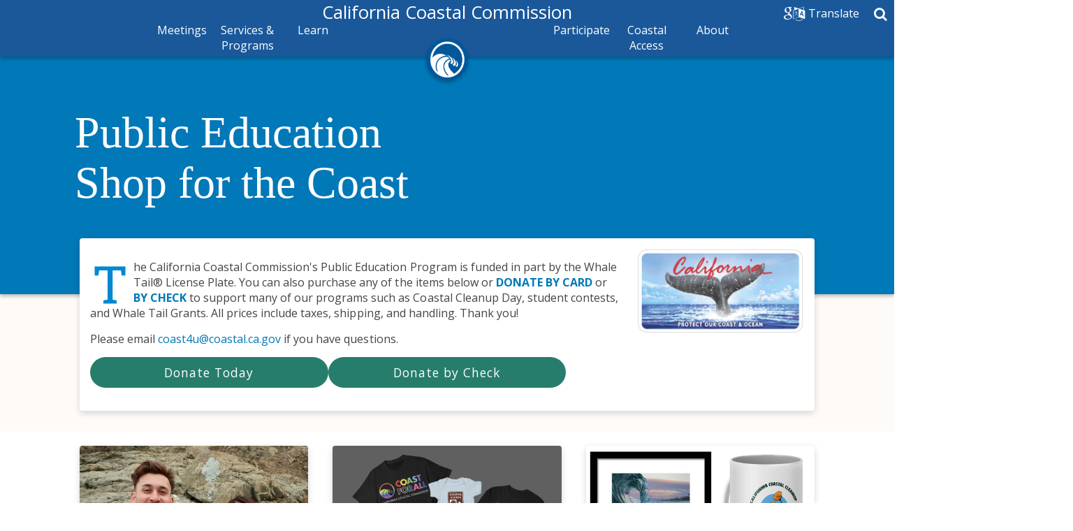

--- FILE ---
content_type: text/html
request_url: https://coastal.ca.gov/publiced/shop/
body_size: 17051
content:
<!DOCTYPE html>

<!--[if lt IE 7]>      <html lang="en" class="no-js lt-ie9 lt-ie8 lt-ie7"> <![endif]-->
<!--[if IE 7]>         <html lang="en" class="no-js lt-ie9 lt-ie8">        <![endif]-->
<!--[if IE 8]>         <html lang="en" class="no-js lt-ie9">               <![endif]-->
<!--[if gt IE 8]><!--> <html lang="en" class="no-js">                      <!--<![endif]-->
	<head>
		<title>California Coastal Commission</title>	

		<!-- meta -->
		<meta charset="utf-8">
		<meta http-equiv="X-UA-Compatible" content="IE=edge">
		<meta name="Author" content="State of California - Ca. Coastal Commission">
		<meta name="viewport" content="width=device-width, initial-scale=1.0, minimum-scale=1.0, maximum-scale=1.0, user-scalable=no">

		<!-- all.min -->
		<!-- <link rel="stylesheet" href="/css/all.min.12.4.2017.css"> -->
		<link rel="stylesheet" href="/css/all.css">

		<!-- modernizr -->
		<script src="/javascript/modernizr.2.3.8.custom.js"></script>



		<!-- Google Translate -->
        <script type="text/javascript">
        /* <![CDATA[ */
        var args = {"ca_google_trans_enabled":"1"};
        /* ]]> */
        </script>
        <script type="text/javascript" defer="" src="/javascript/google.js"></script>
        <!-- Google Translate -->

        <script defer src="https://alert.cdt.ca.gov"></script>


        <style>
        .goog-logo-link, .goog-logo-link:link, .goog-logo-link:visited, .goog-logo-link:hover, .goog-logo-link:active {
			    font-size: 0;
			    font-weight: none;
			    color: red;
			    text-decoration: none;
			}
   		 </style>


		<!-- google local search -->
		<script src="https://www.google.com/jsapi"></script>
		<script>
			// google local search
			google.load('search', '1');
			google.setOnLoadCallback(function() {
				google.search.CustomSearchControl.attachAutoCompletion(
					'001779225245372747843:iimwd-p_qmo', // update this value with your search engine unique ID. Submit a request to the OTech Service Desk if you don't already know your unique search engine ID.
					document.getElementById('search_local_textfield'),
					'local_form');
			});
		</script>

		  <!--PorterCo code-->
			<!--<script type="text/javascript">document.write("<img src='https://bidagent.xad.com/conv/276487?ts=" + Date.now() + "'>" + "<img src='https://p.xad.com?id=276487&sid=7687762&ts=" + Date.now() + "'>");</script>-->
			<!--end PorterCo code-->

			<!--Zoom code-->
			<meta name="zoom-domain-verification" content="ZOOM_verify_0wz9LXUzb0gbUAEF6Vi02F">
			<!--end Zoom code-->


        
	</head>

	<body>
		<!--
		<header class="blue-background drop-shadow padding">
			<h2 class="center-text medium no-margin white-text no-border">
				 San Diego District Office is closed – Gas main leakage in Mission Valley - emergency evacuation orders
				 
				 <a class="white-text" href="http://www.fire.ca.gov/current_incidents/incidentdetails/Index/1922" target="_blank">wildfire</a>
			</h2>

			<p class="center-text no-margin white-text">
				Staff is checking voicemails for emergency response matters only
			</p>
		</header>
		-->

		<header class="dark-blue-background drop-shadow">
			<div class="row hide-mobile">
				<div class="column-1 push-11">
					<a href="#"  title="Search" class="toggleSearch">
						<i class="fa fa-search white-text float-right"><span style="display: none;">Search</span></i>
					</a>
				</div> <!-- end .column-1 -->

				<div class="column-2 push-9">
					<a href="/translate.html" title="Google Translate" class="toggleTranslate">
						<i class="fa fa-globe white-text float-right-2"><span class="float-right-2" style="display: block; margin: 1px 40px 0 5px;">Translate</span></i>
					</a>
				</div> <!-- end .column-1 -->
			</div> <!-- end .row -->

			

			<div class="row hide-desktop">
				<div class="column-1">
					<a href="javascript:void(0)" alt="" class="toggleMenu">
						<i class="fa fa-bars white-text float-left"><span style="display: none;">Toggle Menu</span></i>
					</a>
				</div> <!-- end .column-1 -->

				<div class="column-1 push-10">
					<a href="#" title="Search" class="toggleSearch">
						<i class="fa fa-search white-text float-right"><span style="display: none;">Search</span></i></i>
					</a>
				</div> <!-- end .column-1 -->

				<div class="column-1 push-10">
					<a href="/translate.html" title="Google Translate" class="toggleTranslate">
						<i class="fa fa-globe white-text float-right"><span style="display: none;">Translate</span></i>
					</a>
				</div> <!-- end .column-1 -->
			</div> <!-- end .row -->






			<div class="row overflow-visible">
				<div class="column-8 push-2">
					<div class="row overflow-visible dark-blue-background">
						<a href="https://www.coastal.ca.gov" alt="Coastal Commission Home">
							<h1 class="center-text white-text medium pull-up-40">California Coastal Commission</h1>
							<img src="/images/ca-coastal-commission-logo.png" alt="ca-coastal-commission" class="animated zoomIn"/>
						</a>
					</div> <!-- end .row -->

					<nav id="main-nav" class="row overflow-visible dark-blue-background">
						<ul class="first-level">
							<li>
								<a href="/meetings/agenda" alt="Meetings">Meetings</a>								

								<ul class="second-level">
									<li>
										<a href="/meetings/agenda" alt="Monthly Agenda">Monthly Agenda</a>
										<!--<a href="agenda-cancelled.html" alt="Monthly Agenda">Monthly Agenda</a>-->
									</li>

									<li>
										<a href="https://cal-span.org/" alt="Live Stream">Live Stream</a>
									</li>

									<li>
										<a href="/meetings/mtgdates.html" alt="Schedule">Schedule</a>
									</li>

									<li>
										<a href="/meetings/workshops" alt="Workshops">Workshops</a>
									</li>

									<li>
										<a href="/meetings/rules-procedures/" target="_blank" alt="Rules & Procedures">Rules &amp; Procedures</a>
									</li>

									<li>
										<a href="/meetings/coming.html" alt="Future Agenda Items">Future Agenda Items</a>
									</li>

									<li>
										<a href="#" alt="Archives">Archives</a>

										<ul>
											<li>
												<a href="/meetings/archive" alt="Agendas">Agendas</a>
											</li>

											<li>
												<a href="https://cal-span.org/meetings/CCC/" target="_blank" alt="Video Archive">Videos</a>
											</li>
										</ul>
									</li>
								</ul>
							</li>

							<li>
								<a href="#" alt="Services">Services &amp; Programs</a>

								<ul class="second-level">
									<li>
										<a href="/enforcement/" alt="Reporting a Violation">Enforcement</a>
									</li>

									<li>
										<a href="/fedcd/fedcndx.html" alt="Federal Consistency">Federal Consistency</a>
									</li>

									<li>
										<a href="/lcps.html" alt="Local Governments">Local Governments</a>

										<ul class="third-level">
											<li>
												<a href="/lcps.html" alt="Local Coastal Programs">Local Coastal Programs</a>
											</li>
											<li>
												<a href="/lcp/final-local-action-notices" alt="Final Local Action Notices">Final Local Action Notices</a>
											</li>

											<li>
												<a href="/lcp/grants" alt="Grants">Grants</a>
											</li>

											<li>
												<a href="/lcp/lcp-info/" alt="Resources">LCP Information</a>
											</li>

											<li>
												<a href="/lcp/mrfcj/" alt="Resources">Materials & Resources</a>
											</li>
										</ul>
									</li>

									<li>
										<a href="/maps" alt="Maps">Maps</a>
									</li>

									<li>
										<a href="https://experience.arcgis.com/experience/61840fda04474fab9d1b5778740ad1b5" target="_blank" alt="GIS Data">GIS Data</a>
									</li>

									<li>
										<a href="/cdp/cdp-forms.html" alt="Property Owners">Property Owners</a>

										<ul class="third-level">
											<li>
												<a href="/cdp/cdp-forms.html" alt="Coastal Development Permits">Coastal Development Permits &amp; Appeals</a>
											</li>

											<li>
												<a href="https://documents.coastal.ca.gov/assets/appeal-projects/Statewide_Appealable_Projects_Report.pdf" target="_blank" alt="Pending Appealable Items">Pending Appealable Items</a>
											</li>
										</ul>
									</li>

									<li>
										<a href="/PDP/" alt="PDP">Public Data Portal</a>
									</li>

									<li>
										<a href="/publiced/pendx.html" alt="Public Education">Public Education</a>

										<!--<ul class="third-level">
											<li>
												<a href="/publiced/directory/educate.html" alt="For Educators">For Educators</a>
											</li>
											<li>
												<a href="/publiced/directory/athome.html" alt="At Home Learning">At Home Learning</a>
											</li>											
										</ul>-->
									</li>

									<li>
										<a href="https://documents.coastal.ca.gov/assets/legal/praguidelines.pdf" target="_blank" alt="Records Request">Records Request</a>
									</li>

									<li>
										<a href="/transportation" alt="Transportation">Transportation</a>
									</li>

									<li>
										<a href="https://www.coastal.ca.gov/open-data/" alt="Open Data">Open Data</a>
									</li>

								</ul>
							</li>

							<li>
								<a href="/publiced/pendx.html" alt="Learn">Learn</a>

								<ul class="second-level">

									<li>
										<a href="/agriculture" alt="Coastal Agriculture">Agriculture</a>
									</li>									

									<li>
										<a href="/climate/climatechange.html" alt="Climate Change">Climate Change</a>

										<ul class="third-level">
											<li>
												<a href="/climate/extreme-weather/" alt="Extreme Weather">Extreme Weather</a>
											</li>
											<li>
												<a href="/climate/slr/" alt="Sea Level Rise">Sea Level Rise</a>
											</li>
											<li>
												<a href="/publiced/oa.html" alt="Ocean Acidification">Ocean Acidification</a>
											</li>
											<li>
												<a href="/climate/Sustainability" alt="Sustainability">Sustainability</a>
											</li>

										</ul>
									</li>

									<li>
										<a href="/publiced/directory/educate.html" alt="Educator Resources">Educator Resources</a>
									</li>

									<li>
										<a href="/env-justice" alt="Environmental Justice">Environmental Justice</a>
										<ul class="third-level">
											<li>
												<a href="/env-justice/ " alt="Environmental Justice Overview">Environmental Justice Overview</a>
											</li>
											<li>
												<a href="/env-justice/ej-updates-to-slr-guidance/" alt="EJ Updates to SLR Guidance">EJ Updates to SLR Guidance</a>
											</li>
											<li>
												<a href="/env-justice/ccej-tool/" alt="CCEJ Tool">CCEJ Mapping Tool</a>
											</li>
										</ul>
									</li>

									<li>
										<a href="#" alt="Housing">Housing</a>
										<ul class="third-level">
											<li>
												<a href="/sb1077" alt="Accessory Dwelling Units">Accessory Dwelling Units</a>
											</li>
											<li>
												<a href="/housing/" alt="Affordable Housing">Affordable Housing</a>
											</li>
											<li>
												<a href="/Housing/spanish.html" alt="Viviendas Asequibles">Viviendas Asequibles</a>
											</li>
										</ul>
									</li>

									<li>
										<a href="/publiced/marinedebris.html" alt="Marine Debris">Marine Debris</a>
									</li>

									<li>
										<a href="/upcoming-projects/offshore-wind/" alt="Offshore Wind">Offshore Wind</a>
									</li>

									<li>
										<a href="/oilspill" alt="Oil Spills">Oil Spill</a>
									</li>

									<li>
										<a href="/public-trust" alt="Public Trust">Public Trust</a>
									</li>

									<li>
										<a href="/climate/slr/" alt="Sea Level Rise">Sea Level Rise</a>
										
									</li>

									<li>
										<a href="/env-justice/tribal-consultation" alt="Tribal Consultation">Tribal Consultation</a>
									</li>

									<li>
										<a href="/water-quality" alt="Water Quality">Water Quality</a>
									</li>
									<li>
										<a href="/wildfire-resilience" alt="Wildfire Resilience">Wildfire Resilience</a>
									</li>
									
								</ul>
							</li>

							<li>
								<a href="/whoweare.html" alt="About">About</a>

								<ul class="second-level">
									<li>
										<a href="/whoweare.html" alt="Our Mission">Our Mission</a>
									</li>

									<li>
										<a href="/budget" alt="Budgets">Budgets</a>
									</li>

									<li>
										<a href="/roster.html" alt="Commissioners">Commissioners</a>
									</li>

									<li>	
										<a href="/contact" alt="Contact">Contact</a>
									</li>

									<li>
										<a href="/history" alt="History">History</a>
									</li>

									<li>
										<a href="/jobs" alt="Jobs">Jobs</a>
									</li>

									<li>
										<a href="/laws" alt="Laws & Regulations">Laws &amp; Regulations</a>
										<ul class="third-level">
											<li>
												<a href="/rulemaking" alt="Rulemaking" class="white-text no-text-decoration">
													Rulemaking
												</a>
											</li>
										</ul>
									</li>

									<li>
										<a href="/press" alt="Press & Media">Press &amp; Media</a>
									</li>

									<li>
										<a href="/slaa" alt="SLAA Report">SLAA Report</a>
									</li>

									<li>
										<a href="/strategicplan/" alt="Strategic Plan">Strategic Plan</a>
									</li>

									<li>
										<a href="/workforce-plan/" alt="Workforce Plan">Workforce Plan</a>
									</li>

									<li>
										<a href="/spanish" alt="Contact">Spanish/Español</a>
									</li>
									
								</ul>
							</li>

							<li>
								<a href="/access/index.html" alt="Public Access">Coastal Access</a>

								<ul class="second-level">

									<li>
										<a href="/coastal-trail" alt="California Coastal Trail">California Coastal Trail</a>
									</li>

									<li>
										<a href="/access/guides.html" alt="Coastal Access Guide">Coastal Access Guides</a>
									</li>

									<li>
										<a href="/access/beach-wheelchairs.html" alt="Beach Wheelchairs">Beach Wheelchairs</a>
									</li>

									<li>
										<a href="/hollister-ranch/" alt="Hollister Ranch">Hollister Ranch</a>
									</li>

									<li>
										<a href="/lower-cost-coastal-lodging" alt="Lower Cost Coastal Lodging">Lower Cost Coastal Lodging</a>
									</li>

									<li>
										<a href="#" alt="Publications">Maps, Reports, and Videos</a>
										<ul class="third-level">											
											<li>
												<a href="/access/publications/reports.html" alt="Publications">Reports</a>
											</li>
											<li>
												<a href="https://www.youtube.com/playlist?list=PLhOALIlMeKQ51x8PXbD1Wk6rpzhYdWHmG" alt="Videos">Videos</a>
											</li>
										</ul>
									</li>

									<li>
										<a href="/access/prescriptive-rights" alt="Prescriptive Rights">Prescriptive Rights</a>
									</li>

									<li>
										<a href="/access/ca-coastal-trail/public-access-easement-program.html" alt="Public Access Easement Program">Public Access Easement Program</a>
									</li>



									<li>
										<a href="#" alt="YourCoast App">YourCoast Map</a>

										<ul class="third-level">
											<li>
												<a href="/YourCoast/" alt="YourCoast Web App">YourCoast Web App</a>
											</li>

											<!--<li>
												<a href="https://itunes.apple.com/us/app/yourcoast/id1439933107" alt="YourCoast iOS App">YourCoast iOS App</a>
											</li>-->
										</ul>
									</li>
									
									
								</ul>
							</li>

							<li>
								<a href="/publiced/programs.html" alt="Participate">Participate</a>

								<ul class="second-level">
									<li>
										<a href="/publiced/cleanups.html" alt="Contests">Join a Cleanup</a>

										<ul class="third-level">
											<li>
												<a href="/publiced/ccd/ccd.html" alt="Coastal Cleanup Day">Coastal Cleanup Day</a>
											</li>

											<li>
												<a href="/publiced/aab/aab1.html" alt="Adopt-A-Beach">Adopt-A-Beach</a>
											</li>

											<li>
												<a href="/publiced/neighborhoodcleanups.html" alt="Self-Guided Cleanups">Self-Guided Cleanups</a>
											</li>

											<li>
												<a href="/publiced/schoolyard" alt="Schoolyard Cleanups">Schoolyard Cleanups </a>
											</li>
										</ul>
									</li>

									<li>
										<a href="https://www.coastal.ca.gov/whaletailplate/index.html" alt="Whale Tail License Plate">Whale Tail License Plate</a>
									</li>									

									<li>
										<a href="/whaletailgrant" alt="Whale Tail Grants">Whale Tail Grants</a>
									</li>

									<li>
										<a href="/publiced/contests.html" alt="Contests">Contests</a>

										<ul class="third-level">
											<li>
												<a href="/photo/" alt="Amateur Photography">Amateur Photography</a>
											</li>

											<li>
												<a href="/climatechallenge/" alt="Climate Storytelling Contest">Climate Storytelling Contest</a>
											</li>

											<li>
												<a href="/art-poetry" alt="Student Art & Poetry">Student Art &amp; Poetry</a>
											</li>
										</ul>
									</li>

									<li>
										<a href="/kingtides" alt="King Tides Project">King Tides Project</a>
									</li>

									<li>
										<a href="http://dbw.parks.ca.gov/?page_id=28767" alt="Boating Clean & Green" target="_blank">Boating Clean &amp; Green</a>
									</li>

									<li>
										<a href="/publiced/checkthecoast/index.html" alt="Protect the Coast & Ocean Tax Check-Off">Protect the Coast Tax Check-Off</a>
									</li>

									<li>
										<a href="/publiced/fun" alt="Fun Online Activities">Fun Online Activities</a>
									</li>

									<li>
										<a href="/publiced/shop/" alt="Shop/Donate">Shop/Donate</a>
									</li>	

									<li>
										<a href="/signup" alt="Contact">Email List Signup</a>
									</li>															

								</ul>
							</li>
						</ul>
					</nav> <!-- end .row -->
				</div> <!-- end .column-10 -->
			</div> <!-- end .row -->
		</header>


		<!-- MOBILE NAV -->


		<nav id="mobile-nav" class="blue-background hide-desktop">
			<ul class="accordion">
				<li>
					<a href="/index.html" alt="home" class="white-text no-text-decoration" style="display: none;">Meetings
						
					</a>
				</li>

				<li>
					<a href="javascript:void(0)" class="toggle white-text no-text-decoration">
						Meetings
					</a>

					<div class="inner">
						<ul>
							<li>
								<a href="/meetings/agenda" alt="Agenda" class="white-text no-text-decoration">
									Monthly Agenda
								</a>
							</li>

							<li>
								<a href="https://cal-span.org/" target="_blank" alt="Live Stream" class="white-text no-text-decoration">
									Live Stream
								</a>
							</li>

							<li>
								<a href="/meetings/mtgdates.html" alt="Schedule" class="white-text no-text-decoration">
									Schedule
								</a>
							</li>

							<li>
								<a href="/meetings/workshops" alt="Workshops" class="white-text no-text-decoration">Workshops</a>
							</li>

							<li>
								<a href="/meetings/rules-procedures/" target="_blank" alt="Rules & Procedures" class="white-text no-text-decoration">
									Rules &amp; Procedures
								</a>
							</li>

							<li>
								<a href="/meetings/coming.html" alt="Future Agenda Items" class="white-text no-text-decoration">Future Agenda Items</a>
							</li>

							<li>
								<a href="javascript:void(0)" alt="Archives" class="toggle white-text no-text-decoration">Archives</a>

								<div class="inner">
									<ul>
										<li>
											<a href="/meetings/archive" alt="Agendas" class="white-text no-text-decoration">Agendas</a>
										</li>

										<li>
											<a href="https://cal-span.org/meetings/CCC/" target="_blank" alt="Video Archive" class="white-text no-text-decoration">Videos</a>
										</li>
									</ul>
								</div> <!-- end .inner -->
							</li>
						</ul>
					</div> <!-- end .inner -->
				</li>

				<li>
					<a href="javascript:void(0)" class="toggle white-text no-text-decoration" alt="Services">
						Services &amp; Programs
					</a>

					<div class="inner">
						<ul>
							<li>
								<a href="/enforcement/" alt="Enforcement" class="white-text no-text-decoration">
									Enforcement
								</a>
							</li>

							<li>
								<a href="/fedcd/fedcndx.html" alt="Federal Consistency" class="white-text no-text-decoration">
									Federal Consistency
								</a>
							</li>

							<li>
								<a href="javascript:void(0)" alt="Local Government" class="toggle white-text no-text-decoration">
									Local Governments
								</a>

								<div class="inner">
									<ul>
										<li>
											<a href="/lcps.html" alt="Local Coastal Program" class="white-text no-text-decoration">
												Local Coastal Programs
											</a>
										</li>

										<li>
											<a href="/lcp/final-local-action-notices" alt="Final Local Action Notices" class="white-text no-text-decoration">Final Local Action Notices</a>
										</li>

										<li>
											<a href="/lcp/grants" alt="Grants" class="white-text no-text-decoration">
												Grants
											</a>
										</li>

										<li>
											<a href="/lcp/lcp-info/" alt="LCP Information" class="white-text no-text-decoration">
												LCP Information
											</a>
										</li>

										<li>
											<a href="/lcp/mrfcj/" alt="Materials & Resources" class="white-text no-text-decoration">
												Materials & Resources
											</a>
										</li>
									</ul>
								</div> <!-- end .inner -->
							</li>

							<li>
								<a href="/maps" alt="Maps" class="white-text no-text-decoration">Maps</a>
							</li>

							<li>
								<a href="https://experience.arcgis.com/experience/61840fda04474fab9d1b5778740ad1b5" alt="GIS Data" target="_blank" class="white-text no-text-decoration">GIS Data</a>
							</li>


							<li>
								<a href="javascript:void(0)" alt="Property Owners" class="toggle white-text no-text-decoration">
									Property Owners
								</a>

								<div class="inner">
									<ul>
										<li>
											<a href="/cdp/cdp-forms.html" alt="Coastal Development Permits" class="white-text no-text-decoration">
												Coastal Development Permits
											</a>
										</li>

										<li>
											<a href="https://documents.coastal.ca.gov/assets/appeal-projects/Statewide_Appealable_Projects_Report.pdf" alt="Pending Appealable Items" class="white-text no-text-decoration">
												Pending Appealable Items
											</a>
										</li>
									</ul>
								</div> <!-- end .inner -->
							</li>

							<li>
								<a href="/PDP/" alt="PDP" class="white-text no-text-decoration">
									Public Data Portal
								</a>
							</li>

							<li>
								<a href="/publiced/pendx.html" alt="Public Education" class="white-text no-text-decoration">
									Public Education
								</a>
							</li>

							<li>
								<a href="https://documents.coastal.ca.gov/assets/legal/praguidelines.pdf" alt="Records Request" target="_blank" class="white-text no-text-decoration">Records Request</a>
							</li>

							<li>
								<a href="/transportation" alt="Transportation" class="white-text no-text-decoration">
									Transportation
								</a>
							</li>

							<li>
								<a href="https://www.coastal.ca.gov/open-data/" alt="Open Data" class="white-text no-text-decoration">
									Open Data
								</a>
							</li>
						</ul>
					</div> <!-- end .inner -->
				</li>

				<li>
					<a href="javascript:void(0)" alt="Learn" class="toggle white-text no-text-decoration">
						Learn
					</a>

					<div class="inner">
						<ul>

							<li>
								<a href="/agriculture" alt="Coastal Agriculture" class="white-text no-text-decoration">Agriculture</a>
							</li>

							<li>
								<a href="javascript:void(0)" alt="Climate Change" class="toggle white-text no-text-decoration">
									Climate Change
								</a>
								<div class="inner">
									<ul>
										<li>
											<a href="/climate/climatechange.html" alt="Climate Change" class="white-text no-text-decoration">
												Climate Change
											</a>
										</li>

										<li>
											<a href="/climate/extreme-weather/" alt="Extreme Weather" class="white-text no-text-decoration">
												Extreme Weather
											</a>
										</li>

										<li>
											<a href="/climate/slr/" alt="Sea Level Rise" class="white-text no-text-decoration">
												Sea Level Rise
											</a>
										</li>

										<li>
											<a href="/publiced/oa.html" alt="Ocean Acidification" class="white-text no-text-decoration">
												Ocean Acidification
											</a>
										</li>

										<li>
											<a href="/climate/Sustainability" alt="Sustainability" class="white-text no-text-decoration">
												Sustainability
											</a>
										</li>
									</ul>
								</div> <!-- end .inner -->
							</li>

							<li>
								<a href="/publiced/directory/educate.html" alt="Educator Resources" class="white-text no-text-decoration">Educator Resources</a>
							</li>

							<li>
								<a href="javascript:void(0)" alt="Environmental Justice" class="toggle white-text no-text-decoration">
									Environmental Justice
								</a>
								<div class="inner">
									<ul>
										<li>
											<a href="/env-justice" alt="Environmental Justice" class="white-text no-text-decoration">Environmental Justice</a>
										</li>
									</ul>

									<ul>
										<li>
											<a href="/env-justice/" alt="Environmental Justice Overview" class="white-text no-text-decoration">Environmental Justice Overview</a>
										</li>
										<li>
											<a href="/env-justice/ej-updates-to-slr-guidance/" alt="EJ Updates to SLR Guidance" class="white-text no-text-decoration">EJ Updates to SLR Guidance</a>
										</li>
										<li>
											<a href="/env-justice/ccej-tool/" alt="CCEJ Tool" class="white-text no-text-decoration">CCEJ Mapping Tool</a>
										</li>
									</ul>
								</div> <!-- end .inner -->
							</li>

							<li>
								<a href="javascript:void(0)" alt="Housing" class="toggle white-text no-text-decoration">
									Housing
								</a>
								<div class="inner">
									<ul>
										<li>
											<a href="/sb1077" alt="Accessory Dwelling Units" class="white-text no-text-decoration">Accessory Dwelling Units</a>
										</li>
									</ul>

									<ul>
										<li>
											<a href="/housing/" alt="Affordable Housing" class="white-text no-text-decoration">Affordable Housing</a>
										</li>
										<li>
											<a href="/Housing/spanish.html" alt="Viviendas Asequibles" class="white-text no-text-decoration">Viviendas Asequibles</a>
										</li>
									</ul>
								</div> <!-- end .inner -->
							</li>

							<li>
								<a href="/publiced/marinedebris.html" alt="Marine Debris" class="white-text no-text-decoration">
									Marine Debris
								</a>
							</li>

							<li>
								<a href="/upcoming-projects/offshore-wind/" alt="" target="_blank" class="white-text no-text-decoration">Offshore Wind</a>
							</li>

							<li>
								<a href="/oilspill" alt="Oil Spills" class="white-text no-text-decoration">
									Oil Spill
								</a>
							</li>

							<li>
								<a href="/public-trust" alt="Public Trust" class="white-text no-text-decoration">Public Trust</a>
							</li>

							<li>
								<a href="/climate/slr/" alt="Sea Level Rise" class="white-text no-text-decoration">Sea Level Rise</a>
							</li>

							<li>
								<a href="/env-justice/tribal-consultation" alt="Tribal Consultation" class="white-text no-text-decoration">Tribal Consultation</a>
							</li>

							<li>
								<a href="/water-quality/" alt="Water Quality" class="white-text no-text-decoration">
									Water Quality
								</a>
							</li>
							<li>
								<a href="/wildfire-resilience" alt="Wildfire Resilience" class="white-text no-text-decoration">
									Wildfire Resilience
								</a>
							</li>

						</ul>
					</div> <!-- end .inner -->
				</li>

				<li>
					<a href="javascript:void(0)" alt="Participate" class="toggle white-text no-text-decoration">
						Participate
					</a>

					<div class="inner">
						<ul>
							<li>
								<a href="javascript:void(0)" alt="Join a Cleanup" class="toggle white-text no-text-decoration">
									Join a Cleanup
								</a>
								<div class="inner">
									<ul>
										<li>
											<a href="/publiced/ccd/ccd.html" alt="Coastal Cleanup Day" class="white-text no-text-decoration">
												Coastal Cleanup Day
											</a>
										</li>
										<li>
											<a href="/publiced/aab/aab1.html" alt="Adopt-A-Beach" class="white-text no-text-decoration">
												Adopt-A-Beach
											</a>
										</li>

										<li>
											<a href="/climatechallenge/" alt="Self-Guided Cleanups" class="white-text no-text-decoration">
												Self-Guided Cleanups
											</a>
										</li>

										<li>
											<a href="/publiced/schoolyard" alt="Schoolyard Cleanups" class="white-text no-text-decoration">
												Schoolyard Cleanups 
											</a>
										</li>
									</ul>
								</div> <!-- end .inner -->
							</li>

							<li>
								<a href="https://www.coastal.ca.gov/whaletailplate/index.html" alt="Whale Tail License Plate" class="white-text no-text-decoration">
									Whale Tail <sup>&reg;</sup> License Plate
								</a>
							</li>

							<li>
								<a href="/whaletailgrant" alt="Whale Tail Grants" class="white-text no-text-decoration">
									Whale Tail &reg; Grants
								</a>
							</li>

							<li>
								<a href="javascript:void(0)" alt="Contests" class="toggle white-text no-text-decoration">
									Contests
								</a>
								<div class="inner">
									<ul>
										<li>
											<a href="/publiced/contests.html" alt="Contests" class="white-text no-text-decoration">
												Contests
											</a>
										</li>
										<li>
											<a href="/photo/" alt="Amateur Photography" class="white-text no-text-decoration">
												Amateur Photography
											</a>
										</li>

										<li>
											<a href="/climatechallenge/" alt="Climate Storytelling Contest" class="white-text no-text-decoration">
												Climate Storytelling Contest
											</a>
										</li>

										<li>
											<a href="/art-poetry" alt="Student Art & Poetry" class="white-text no-text-decoration">
												Student Art &amp; Poetry
											</a>
										</li>
									</ul>
								</div> <!-- end .inner -->
							</li>

							<li>
								<a href="/kingtides" alt="King Tides Project" class="white-text no-text-decoration">
									King Tides Project
								</a>
							</li>	

							<li>
								<a href="http://www.boatingcleanandgreen.com/" target="_blank" alt="Boating Clean & Green" class="white-text no-text-decoration">
									Boating Clean &amp; Green
								</a>
							</li>

							<li>
								<a href="/publiced/checkthecoast/index.html" alt="Protect the Coast & Ocean Tax Check-Off" class="white-text no-text-decoration">
									Protect The Coast Tax Check-Off
								</a>
							</li>

							<li>
								<a href="/publiced/fun/index.html" alt="Fun Online Activities" class="white-text no-text-decoration">
									Fun Online Activities 
								</a>
							</li>

							<li>
								<a href="/publiced/shop/" alt="Shop/Donate" class="white-text no-text-decoration">
									Shop/Donate
								</a>
							</li>

							<li>
								<a href="/signup" alt="Email List Signup" class="white-text no-text-decoration">
									Email List Signup
								</a>
							</li>							

						</ul>
					</div> <!-- end .inner -->
				</li>

				<li>
					<a href="javascript:void(0)" alt="Public Access" class="toggle white-text no-text-decoration">
						Coastal Access
					</a>

					<div class="inner">
						<ul>

							<li>
								<a href="/access" alt="Coastal Access" class="white-text no-text-decoration">
									Coastal Access
								</a>
							</li>

							<li>
								<a href="/coastal-trail" alt="California Coastal Trail" class="white-text no-text-decoration">
									California Coastal Trail
								</a>
							</li>

							<li>
								<a href="/access/guides.html" alt="Coastal Access Guide" class="white-text no-text-decoration">
									Coastal Access Guides
								</a>
							</li>

							<li>
								<a href="/access/beach-wheelchairs.html" alt="Beach Wheelchairs" class="white-text no-text-decoration">Beach Wheelchairs</a>
							</li>

							<li>
								<a href="/hollister-ranch/" alt="Hollister Ranch" class="white-text no-text-decoration">Hollister Ranch</a>
							</li>

							<li>
								<a href="/lower-cost-coastal-lodging" alt="Lower Cost Coastal Lodging" class="white-text no-text-decoration">Lower Cost Coastal Lodging</a>
							</li>

							<li>
								<a href="javascript:void(0)" alt="Publications" class="toggle white-text no-text-decoration">
									Maps, Reports, and Videos
								</a>
								<div class="inner">
									<ul>										
										<li>
											<a href="/access/publications/reports.html" alt="Publications" class="white-text no-text-decoration">Reports</a>
										</li>
										<li>
											<a href="https://www.youtube.com/playlist?list=PLhOALIlMeKQ51x8PXbD1Wk6rpzhYdWHmG" alt="Videos" class="white-text no-text-decoration">Videos</a>
										</li>
									</ul>
								</div> <!-- end .inner -->
							</li>

							<li>
								<a href="/access/prescriptive-rights" alt="Prescriptive Rights" class="white-text no-text-decoration">
									Prescriptive Rights
								</a>
							</li>

							<li>
								<a href="/access/ca-coastal-trail/public-access-easement-program.html" alt="Public Access Easement Program" class="white-text no-text-decoration">Public Access Easement Program</a>
							</li>



							<li>
								<a href="javascript:void(0)" alt="YourCoast App" class="toggle white-text no-text-decoration">
									YourCoast Map
								</a>
								<div class="inner">
									<ul>
										<li>
											<a href="/YourCoast/" alt="YourCoast Web App" class="white-text no-text-decoration">
												YourCoast Web App
											</a>
										</li>

										<!--<li>
											<a href="https://itunes.apple.com/us/app/yourcoast/id1439933107" alt="YourCoast iOS App" class="white-text no-text-decoration">
												YourCoast iOS App
											</a>
										</li>-->
									</ul>
								</div> <!-- end .inner -->
							</li>

						</ul>
					</div> <!-- end .inner -->
				</li>

				<li>
					<a href="javascript:void(0)" alt="About" class="toggle white-text no-text-decoration">
						About
					</a>

					<div class="inner">
						<ul>
							<li>
								<a href="/whoweare.html" alt="Our Mission" class="white-text no-text-decoration">
									Our Mission
								</a>
							</li>

							<li>
								<a href="/budget" alt="Budgets" class="white-text no-text-decoration">
									Budgets
								</a>
							</li>

							<li>
								<a href="/roster.html" alt="Commissioners" class="white-text no-text-decoration">
									Commissioners
								</a>
							</li>

							<li>
								<a href="/contact" alt="Contact" class="white-text no-text-decoration">
									Contact
								</a>
							</li>

							<li>
								<a href="/history" alt="History" class="white-text no-text-decoration">
									History
								</a>
							</li>

							<li>
								<a href="/jobs" alt="Jobs" class="white-text no-text-decoration">
									Jobs
								</a>
							</li>

							<li>
								<a href="javascript:void(0)" alt="Laws & Regulations" class="toggle white-text no-text-decoration">Laws &amp; Regulations</a>
								<div class="inner">
									<ul>
										<li>
											<a href="/laws" alt="Laws & Regulations" class="white-text no-text-decoration">Laws &amp; Regulations</a>
										</li>
										<li>
											<a href="/rulemaking" alt="Rulemaking" class="white-text no-text-decoration">Rulemaking</a>
										</li>
										
									</ul>
								</div> <!-- end .inner -->
							</li>

							<li>
								<a href="/press" alt="Press & Media" class="white-text no-text-decoration">Press &amp; Media</a>
							</li>

							<li>
								<a href="/slaa" alt="SLAA Report" class="white-text no-text-decoration">SLAA Report</a>
							</li>

							<li>
								<a href="/strategicplan/" alt="Strategic Plan" class="white-text no-text-decoration">
									Strategic Plan
								</a>
							</li>

							<li>
								<a href="/workforce-plan/" alt="Workforce Plan" class="white-text no-text-decoration">
									Workforce Plan
								</a>
							</li>	

							<li>
								<a href="/spanish" alt="spanish" class="white-text no-text-decoration">
									Spanish/Español
								</a>
							</li>
						</ul>
					</div> <!-- end .inner -->
				</li>
			</ul>
		</nav>

		<nav id="search" class="dark-blue-background">
			<form id="local_form" action="https://www.google.com/cse">
				<div class="row gutters">
					<div class="column-9">
						
						<label for="search_local_textfield" style="display: none;">Search Local Textfield</label>
						<input type="text" name="q" id="search_local_textfield" label="Search Local Textfield" class="full-width" onfocus="if(this.value=='Search')this.value=''" onblur="if(this.value=='')this.value='Search'"/>
						
						<input type="hidden" name="cx" value="001779225245372747843:iimwd-p_qmo" />
						<input type="hidden" name="cof" value="" />
						<input type="hidden" name="ie" value="UTF-8" />
					</div> <!-- end .column-9 -->

					<br class="hide-desktop">

					<div class="column-3">
						<button type="submit" class="btn green-background white-text full-width">Search</button>
					</div> <!-- end .column-3 -->
				</div> <!-- end .row -->
			</form> <!-- end #local_form -->
		</nav>
 	
		<!-- Meta Pixel Code -->
		<script>
		!function(f,b,e,v,n,t,s)
		{if(f.fbq)return;n=f.fbq=function(){n.callMethod?
		n.callMethod.apply(n,arguments):n.queue.push(arguments)};
		if(!f._fbq)f._fbq=n;n.push=n;n.loaded=!0;n.version='2.0';
		n.queue=[];t=b.createElement(e);t.async=!0;
		t.src=v;s=b.getElementsByTagName(e)[0];
		s.parentNode.insertBefore(t,s)}(window, document,'script',
		'https://connect.facebook.net/en_US/fbevents.js');
		fbq('init', '1277708010277385');
		fbq('track', 'PageView');
		</script>
		<noscript><img height="1" width="1" style="display:none"
		src="https://www.facebook.com/tr?id=1277708010277385&ev=PageView&noscript=1"
		/></noscript>
		<!-- End Meta Pixel Code -->
			
		<!-- Xandr Universal Pixel - Initialization (include only once per page) -->
		<script>
		!function(e,i){if(!e.pixie){var n=e.pixie=function(e,i,a){n.actionQueue.push({action:e,actionValue:i,params:a})};n.actionQueue=[];var a=i.createElement("script");a.async=!0,a.src="//acdn.adnxs.com/dmp/up/pixie.js";var t=i.getElementsByTagName("head")[0];t.insertBefore(a,t.firstChild)}}(window,document);
		pixie('init', 'e7a01851-2903-4fce-912d-7f1cf39c7598');
		</script>

		<!-- Xandr Universal Pixel - PageView Event -->
		<script>
		pixie('event', 'PageView');
		</script>
		<noscript><img src="https://ib.adnxs.com/pixie?pi=e7a01851-2903-4fce-912d-7f1cf39c7598&e=PageView&script=0" width="1" height="1" style="display:none"/></noscript>


		





<div class="container grey-background">
		<div class="row overflow-visible">
			<div class="column-12 page-header blue-background">
				<div class="row">
					<div class="column-10 push-1">
						<h1 class="slab white-text kilo light">
							<a href="/publiced/pendx.html">Public Education</a><br> 
							<span class="medium">Shop for the Coast</span></h1>
					</div> <!-- end .column-10 -->
				</div> <!-- end .row -->
			</div> <!-- end .column-12 -->
		</div> <!-- end .row -->

		<div class="row overflow-visible">
			<div class="column-10 push-1 pull-over-page-header">
				<div class="card">
					<div class="card-body">
						<div class="row gutters">
							<div class="column-9">
								<p class="intro-text"><span class="dropcap">T</span>he California Coastal Commission's Public Education Program
								is funded in part by the Whale Tail&reg; License Plate. You can also purchase any of the
								items below or <a href="http://www.calparks.org/ccc"><strong>DONATE BY CARD</strong></a> or <a href="/publiced/checkthecoast/how.html#check"><strong>BY CHECK </strong></a>
								to support many of our programs such as Coastal Cleanup Day, student contests, and Whale Tail Grants. All prices include taxes,
								shipping, and handling. Thank you!</p>
								<p class="intro-text">
								Please email <a href="mailto:coast4u@coastal.ca.gov">coast4u@coastal.ca.gov</a> if you have questions. 
							</div> <!-- end .column-9 -->

							<div class="column-3">
								<a href="http://ecoplates.com">
									<img src="whaletailplate.JPG" alt="Whale Tail License Plate" class="full-width"/>
								</a>
							</div> <!-- end .column-3 -->

						</div> <!-- end .row -->
						 <div class="row">
							  <div class="column-4">
								  <a href="http://www.calparks.org/ccc" alt="Donate Today" target="_blank">
									  <button class="btn full-width green-background">
								   <h3 class="medium center-text white-text no-margin">Donate Today</h3>
									   </button><br><br>
								  </a>							
							  </div> <!-- end .column-4 -->

							  <div class="column-4">
								  <a href="/publiced/checkthecoast/how.html#check:~:text=How%20can%20I%20donate%20anytime%20by%20check%3F" alt="Donate Today" target="_blank">
									  <button class="btn full-width green-background">
								   <h3 class="medium center-text white-text no-margin">Donate by Check</h3>
									   </button><br><br>
								  </a>							
							  </div> <!-- end .column-4 -->
						  </div> <!-- end .row -->
					</div> <!-- end .card-body -->
				</div> <!-- end .card -->
			</div> <!-- end .column-10 -->
		</div> <!-- end .row -->

		<div class="column-10 push-1">

			<div class="row gutters">
	
				<div class="column-4">
					<div class="card">
						<a href="tshirt2025.html">
							<img src="images/2025front_standing.jpg" alt="Two people standing in front of beach rocks wearing the 2025 Coastal Cleanup Day shirt" class="center">
						</a>
						<div class="card-body">
							<p class="dark-enforcement-text intro-text center-text"><strong>2025 COASTAL CLEANUP T-SHIRT</strong><br>
							$25</p>
						</div> <!-- end .card-body -->
					</div> <!-- end .card -->
				</div> <!-- end .column-4 -->
				<div class="column-4">
					<div class="card">
						<a href="https://californiacoast.threadless.com/" target="_blank">
							<img src="threadless.png" alt="Clothing and Gear for Sale" class="center">
						</a>

						<div class="card-body">
							<p class="dark-enforcement-text intro-text center-text"><strong>Celebrate Coastal Access</strong><br>
								Purchase shirts and other gear featuring our Coast For All logo and the California 
								Coastal Access sign. Various prices, via 
								<a href="https://californiacoast.threadless.com/" target="_blank">Threadless</a>.</p>
						</div> <!-- end .card-body -->
					</div> <!-- end .card -->
				</div> <!-- end .column-4 -->
	
				<div class="column-4">
					<div class="card">
						<a href="https://fineartamerica.com/profiles/californiacoastalcommission" target="_blank">
							<img src="fineart.png" alt="Art and Photography for Sale" class="center">
						</a>

						<div class="card-body">
							<p class="dark-enforcement-text intro-text center-text"><strong>ART PRINTS, APPAREL, AND MORE</strong><br>
								Purchase prints and other items featuring 
								coastal-themed artwork and photography, including from our annual contests. Various prices, via 
								<a href="https://fineartamerica.com/profiles/californiacoastalcommission" target="_blank">Fine Art America</a>.</p>
						</div> <!-- end .card-body -->
					</div> <!-- end .card -->
				</div> <!-- end .column-4 -->
	
					

			</div> <!-- end .row -->

			

			<div class="row gutters">
				
				<div class="column-4">
					<div class="card">
						<a href="tshirt2024.html">
							<img src="images/2024front_standing.jpg" alt="Two people standing in front of beach rocks wearing the 2024 Coastal Cleanup Day shirt showing the front graphic with round image of sun setting on the ocean, with teal background" class="center">
						</a>
						<div class="card-body">
							<p class="dark-enforcement-text intro-text center-text"><strong>2024 COASTAL CLEANUP T-SHIRT</strong><br>
							$20</p>
						</div> <!-- end .card-body -->
					</div> <!-- end .card -->
				</div> <!-- end .column-4 -->
				<div class="column-4">
					<div class="card">
						<a href="tshirt2023.html">
							<img src="2023shirt2.jpg" alt="Two smiling people wearing the 2023 Coastal Cleanup Day Shirt with round image of sun setting on the ocean" class="center">
						</a>
						<div class="card-body">
							<p class="dark-enforcement-text intro-text center-text"><strong>2023 COASTAL CLEANUP T-SHIRT</strong><br>
							$20</p>
						</div> <!-- end .card-body -->
					</div> <!-- end .card -->
				</div> <!-- end .column-4 -->
				<div class="column-4">
					<div class="card">
						<a href="poster2019_1.html">
							<img src="2019SoCalEnglishWeb.jpg" alt="2019 COASTAL CLEANUP DAY POSTER, woodcut print of view of the ocean from Santa Monica" class="center">
						</a>
						<div class="card-body">
							<p class="dark-enforcement-text intro-text center-text"><strong>2019 COASTAL CLEANUP DAY POSTER</strong><br>
							Art by Tom Killion. English on one side, Spanish on the other.<br>
							$10</p>
						</div> <!-- end .card-body -->
					</div> <!-- end .card -->
				</div> <!-- end .column-4 -->				

			<div class="row gutters">
		
				
				<div class="column-4">
					<div class="card">
						<a href="poster2019_3.html">
							<img src="2019InlandEnglishWeb.jpg" alt="2019 COASTAL CLEANUP DAY POSTER, woodcut print of alpine scene of sequioa and a mountain stream" class="center">
						</a>

						<div class="card-body">
							<p class="dark-enforcement-text intro-text center-text"><strong>2019 COASTAL CLEANUP DAY POSTER</strong><br>
							Art by Tom Killion. English on one side, Spanish on the other.<br>
							$10</p>
						</div> <!-- end .card-body -->
					</div> <!-- end .card -->
				</div> <!-- end .column-4 -->

			</div> <!-- end .row -->


			





</div>





	 <br>





<script>
 (function(i,s,o,g,r,a,m){i['GoogleAnalyticsObject']=r;i[r]=i[r]||function(){
 (i[r].q=i[r].q||[]).push(arguments)},i[r].l=1*new Date();a=s.createElement(o),
 m=s.getElementsByTagName(o)[0];a.async=1;a.src=g;m.parentNode.insertBefore(a,m)
 })(window,document,'script','//www.google-analytics.com/analytics.js','ga');

 ga('create', 'UA-53319606-1', 'auto');
 ga('send', 'pageview');
</script>

<style>
		@media only screen and (device-width: 768px) {
		  .ipd {width: 600px;left: -75px;position: relative;}
		}

		@media only screen and (device-width: 1024px) {
		  .ipd {width: 600px;left: -60px;position: relative;}
		}
</style>

	<footer>
		<div class="row dark-blue-background drop-shadow-inset hide-mobile">
			<div class="column-12 push-1">

				<nav class="margin-top">
					<ul class="first-level">
						<li>
							<a href="/meetings/agenda" alt="Meetings">Meetings</a>

							<ul class="second-level">
								<li>
									<a href="/meetings/agenda" alt="Monthly Agenda">Monthly Agenda</a>
								</li>

								<li>
									<a href="https://cal-span.org/unipage/index.php?site=cal-span&meeting=3144&owner=CCC" target="_blank" alt="Live Stream">Live Stream</a>
								</li>

								<li>
									<a href="/meetings/mtgdates.html" alt="Schedule">Schedule</a>
								</li>

								<li>
									<a href="/meetings/workshops" alt="Workshops">Workshops</a>
								</li>

								<li>
									<a href="https://documents.coastal.ca.gov/assets/virtual-hearing/VIRTUAL-HEARING-PROCEDURES.pdf" target="_blank" alt="Rules & Procedures">Rules &amp; Procedures</a>
								</li>

								<li>
									<a href="/meetings/coming.html" alt="Future Agenda Items">Future Agenda Items</a>
								</li>

								<li>
									<a href="/meetings/archive" alt="Archive">Agenda Archive</a>
								</li>

								<li>
									<a href="http://www.cal-span.org/media.php?folder[]=CCC" target="_blank" alt="Video Archive">Video Archive</a>
								</li>	
														
							</ul>
							<!-- <style>.goog-te-gadget{color:#fff;font-weight: normal;}.goog-te-gadget .goog-te-combo{margin: 6px 0 4px;padding: 3px; color: #1A589A;}</style>
							<div style="color: #fff; margin: 7px 0 0 0;font-size: 17px;">Translate Website
									<div id="google_translate_element"></div>
							</div> -->
						</li>

						<li>
							<a href="/cdp/cdp-forms.html" alt="Services">Services<br>&amp; Programs</a>

							<ul class="second-level">
								<li>
									<a href="/enforcement" alt="Enforcement">Enforcement</a>
								</li>

								<li>
									<a href="/fedcd/fedcndx.html" alt="Federal Consistency">Federal Consistency</a>
								</li>

								<li>
									<ul class="third-level">
										<li>
											<a href="/lcps.html" alt="Local Coastal Programs">Local Coastal Programs</a>
										</li>

										<li>
											<a href="/lcp/grants" alt="LCP Grants">Grants</a>
										</li>

										<li>
											<a href="/rflg" alt="Resources for Local Governments">Resources</a>
										</li>
									</ul>
								</li>

								<li>
									<a href="/maps" alt="Maps">Maps</a>
								</li>

								<li>
									<a href="https://experience.arcgis.com/experience/61840fda04474fab9d1b5778740ad1b5" target="_blank" alt="GIS Data">GIS Data</a>
								</li>

								<li>
									<a href="/cdp/cdp-forms.html" alt="Property Owners">Property Owners</a>
								</li>

								<li>
									<a href="/PDP/" alt="PDP">Public Data Portal</a>
								</li>

								<li>
									<a href="/publiced/pendx.html" alt="Public Education">Public Education</a>
								</li>

								<li>
									<a href="https://documents.coastal.ca.gov/assets/legal/praguidelines.pdf" target="_blank" alt="Records Request">Records Request</a>
								</li>	

								<li>
									<a href="/open-data">Open Data</a>

									<ul class="third-level">
										<li>
											<a href="https://documents.coastal.ca.gov/assets/legal/praguidelines.pdf" alt="" target="_blank">Records Request</a>
										</li>

										<li>
											<a href="/open-data/api-docs" alt="">Web Services &amp; APIs</a>
										</li>
									</ul>
								</li>
							</ul>
						</li>

						<li>
							<a href="/publiced/pendx.html" alt="">Learn</a>

							<ul class="second-level">
								<li>
									<a href="/Housing/" alt="Housing">Affordable Housing</a>
								</li>

								<li>
									<a href="/agriculture" alt="Coastal Agriculture">Agriculture</a>
								</li>

								<li>
									<a href="/climate/climatechange.html" alt="Climate Change">Climate Change</a>
								</li>

								<li>
									<a href="/publiced/directory/educate.html" alt="Educator Resources">Educator Resources</a>
								</li>

								<li>
									<a href="/env-justice" alt="Environmental Justice">Environmental Justice</a>
								</li>

								<li>
									<a href="/publiced/marinedebris.html" alt="Marine Debris">Marine Debris</a>
								</li>

								<li>
									<a href="/publiced/oa.html" alt="">Ocean Acidification</a>
								</li>

								<li>
									<a href="/upcoming-projects/offshore-wind/" alt="Offshore Wind">Offshore Wind</a>
								</li>

								<li>
									<a href="/oilspill" alt="Oil Spills">Oil Spill</a>
								</li>

								<li>
									<a href="/public-trust" alt="Public Trust">Public Trust</a>
								</li>

								<li>
									<a href="/env-justice/tribal-consultation" alt="Tribal Consultation">Tribal Consultation</a>
								</li>
								
							</ul>
						</li>


						<li>
							<a href="/publiced/programs.html" alt="Participate">Participate</a>

							<ul class="second-level">
								<li>
									<a href="/publiced/cleanups.html" alt="Join a Cleanup">Join a Cleanup</a>
								</li>

								<li>
									<a href="https://www.coastal.ca.gov/whaletailplate/index.html" alt="Whale Tail License Plate">Whale Tail License Plate</a>
								</li>

								<li>
									<a href="/whaletailgrant" alt="Whale Tail Grants">Whale Tail Grants</a>
								</li>
								
								<li>
									<a href="/publiced/contests.html" alt="Contests">Contests</a>
								</li>

								<li>
									<a href="/kingtides" alt="King Tides Project">King Tides Project</a>
								</li>

								<li>
									<a href="http://www.boatingcleanandgreen.com/" target="_blank" alt="Boating Clean & Green">Boating Clean &amp; Green</a>
								</li>

								<li>
									<a href="/publiced/checkthecoast/index.html" alt="Protect the Coast & Ocean Tax Check-Off">Protect the Coast Tax Check-Off</a>
								</li>								

								<li>
									<a href="/publiced/fun/index.html" alt="Fun Online Activities">Fun Online Activities </a>
								</li>								

								<li>
									<a href="/publiced/shop/" alt="Shop/Donate">Shop/Donate</a>
								</li>

								<li>
									<a href="/signup" alt="Contact">Email List Signup</a>
								</li>	
							</ul>
						</li>

						<li>
							<a href="/access" alt="Coastal Access">Access</a>

							<ul class="second-level">
								<li>
									<a href="/access" alt="Coastal Access Guide">Coastal Access Guides</a>
								</li>

								<li>
									<a href="/access/beach-wheelchairs.html" alt="Borrow a Beach Wheelchair">Beach Wheelchairs</a>
								</li>

								<li>
									<a href="/hollister-ranch/" alt="Hollister Ranch">Hollister Ranch</a>
								</li>

								<li>
									<a href="/lower-cost-coastal-lodging" alt="Lower Cost Coastal Lodging">Lower Cost Lodging</a>
								</li>

								<li>
									<a href="/access/prescriptive-rights" alt="Prescriptive Rights">Prescriptive Rights</a>
								</li>

								<li>
									<a href="/access/ca-coastal-trail/public-access-easement-program.html" alt="Public Access Easement Program">Public Access Easement Program</a>
								</li>

								<li>
									<a href="http://yourcoast.org" alt="YourCoast">YourCoast App</a>
								</li>

							</ul>
						</li>

						<li>
							<a href="/whoweare.html" alt="About">About</a>

							<ul class="second-level">
								<li>
									<a href="/whoweare.html" alt="Our Mission">Our Mission</a>
								</li>

								<li>
									<a href="/budget" alt="Budgets">Budgets</a>
								</li>

								<li>
									<a href="/roster.html" alt="Commissioners">Commissioners</a>
								</li>

								<li>
									<a href="/contact" alt="Contact">Contact</a>
								</li>

								<li>
									<a href="/history" alt="History">History</a>
								</li>

								<li>
									<a href="/jobs" alt="Jobs">Jobs</a>
								</li>

								<li>
									<a href="/laws" alt="Laws & Regulations">Laws &amp; Regulations</a>
								</li>

								<li>
									<a href="/press" alt="Press & Media">Press &amp; Media</a>
								</li>

								<li>
									<a href="/slaa" alt="SLAA Report">SLAA Report</a>
								</li>

								<li>
									<a href="/strategicplan/spindex.html" alt="Strategic Plan">Strategic Plan</a>
								</li>

								<li>
									<a href="/workforce-plan/" alt="Workforce Plan">Workforce Plan</a>
								</li>

								<li>
									<a href="/spanish" alt="Contact">Spanish/Español</a>
								</li>
								<li>
									<a href="sitemap.html" alt="Archive">Sitemap</a>
								</li>	

							</ul>
						</li>
					</ul>
				</nav>
			</div> <!-- end .column-10 -->
		</div> <!-- end .row -->



		<div class="row green-background drop-shadow-inset">

			<div class="row gutters margin-top">
				<div class="column-10 mobile-column-12 push-5">
						<nav class="ipd">
							
							<ul class="column-3" style="padding: 0em 0em .5em 0em;">
								<li>					

									<div class="row gutters">
										<div class="column-3" style="padding:5px">
											<p class="center-text no-margin">
												<a href="http://www.facebook.com/californiacoast" alt="Education Facebook" target="_blank">
													<i class="fa fa-2x fa-facebook white-text no-padding"><span style="display: none;">Facebook Icon</span></i>
												</a>
											</p>
										</div> <!-- end .column-4 -->

										<div class="column-3" style="padding:5px">
											<p class="center-text no-margin">
												<a href="http://instagram.com/thecaliforniacoast" alt="Education Instagram" target="_blank">
													<i class="fa fa-2x fa-instagram white-text no-padding"><span style="display: none;">Instagram Icon</span></i>
												</a>
											</p>
										</div> <!-- end .column-4 -->

										<div class="column-3" style="padding:5px">
											<p class="center-text no-margin">
												<a href="https://www.youtube.com/@Coast4uOrg" alt="Education YouTube" target="_blank">
													<i class="fa fa-2x fa-youtube white-text no-padding"><span style="display: none;">YouTube Icon</span></i>
												</a>
											</p>
										</div>

										<div class="column-3" style="padding:5px">
											<p class="center-text no-margin">
												<a href="https://bsky.app/profile/thecacoast.bsky.social" alt="Education Bluesky" target="_blank">
													<i class="fa fa-2x fa-bluesky white-text no-padding"><span style="display: none;">Bluesky Icon</span></i>
												</a>
											</p>
										</div>
									</div> <!-- end .row -->
								</li>								
							</ul>
					</nav>
				</div>
			</div>


			<div class="row gutters push-2">
				<div class="column-4 mobile-column-4 ">
					<a href="https://www.coastal.ca.gov" alt="CCC Homepage">
						<img src="/images/ca-coastal-commission-logo.png" alt="CCC Logo" class="float-right"/>
					</a>
				</div> <!-- end .column-6 -->

				<div class="column-4 mobile-column-4">
					<a href="http://www.ca.gov" alt="Ca.gov Logo">
						<img src="https://www.coastal.ca.gov/images/ca-gov-logo.png" alt="Ca.gov homepage" class="float-left"/>
					</a>
				</div> <!-- end .column-6 -->
			</div> <!-- end .row -->


			<p class="center-text white-text">
				<a href="mailto:AccessibilityInfo@coastal.ca.gov?subject=ADA%20Documents%20Request
&body=If%20you%20are%20requesting%20for%20a%20regular%20document%20please%20send%20your%20requests%20to%20regular-documents@coastal.ca.gov%20
%0A%0AOtherwise,%20for%20(ADA%20compliant)%20document%20requests%20please%20continue...%20%0A%0A" class="white-text" alt="Conditions of Use">Click to request an ADA compliant copy of documents or reports<br>Please include day, month, year and item number</a>

		    </p>

			<p class="center-text white-text">
				<a target="_blank" href="http://www.ca.gov/Use" class="white-text" alt="Conditions of Use">Conditions of Use</a> &mdash;
				<a href="/privacy-policy/" class="white-text" alt="Privacy Policy">Privacy Policy</a> &mdash;
				<a href="/accessibility/" class="white-text" alt="Accessibility">Accessibility</a>
				<br>
			    &#169; 2019 State of California
		    </p>
		</div> <!-- end .row -->

	</footer> <!-- end #footer -->

	<!-- JS -->
		<!-- all.min -->
		<!-- <script src="/javascript/all.min.5.5.2017.js"></script> -->
		<script src="/javascript/all.js"></script>

		<!-- global analytics -->
		<!--<script>
		    (function(i,s,o,g,r,a,m){i['GoogleAnalyticsObject']=r;i[r]=i[r]||function(){
		    (i[r].q=i[r].q||[]).push(arguments)},i[r].l=1*new Date();a=s.createElement(o),
		    m=s.getElementsByTagName(o)[0];a.async=1;a.src=g;m.parentNode.insertBefore(a,m)
		    })(window,document,'script','//www.google-analytics.com/analytics.js','ga');

		    ga('create', 'UA-53319606-1', 'auto');
		    ga('send', 'pageview');
		</script>-->

		<!--Google Analytics 4 -->
		<script async src="https://www.googletagmanager.com/gtag/js?id=G-38DMPFK630"></script> 
        <script>
            window.dataLayer = window.dataLayer || [];
            function gtag(){dataLayer.push(arguments);}
            gtag('js', new Date());

            gtag('config', 'G-69TD0KNT0F'); // statewide GA4 measurement ID
            gtag('config', 'G-38DMPFK630'); // individual agency GA4 measurement ID
        </script>

        

</body>


<script>
	document.title="Shop for the Coast"
</script>

</body>
</html>


--- FILE ---
content_type: text/css
request_url: https://coastal.ca.gov/css/all.css
body_size: 50466
content:
@import url(https://fonts.googleapis.com/css?family=Roboto+Slab:400,100,300,700|Open+Sans:300italic,400italic,600italic,700italic,800italic,400,300,600,700,800);


/*
 * 	Core Owl Carousel CSS File
 *	v1.3.3
 */

/* clearfix */
.owl-carousel .owl-wrapper:after {
	content: ".";
	display: block;
	clear: both;
	visibility: hidden;
	line-height: 0;
	height: 0;
}
/* display none until init */
.owl-carousel{
	display: none;
	position: relative;
	width: 100%;
	-ms-touch-action: pan-y;
	overflow: hidden;
}
.owl-carousel .owl-wrapper{
	display: none;
	position: relative;
	overflow: hidden;
	-webkit-transform: translate3d(0px, 0px, 0px);
}
.owl-carousel .owl-wrapper-outer{
	overflow: hidden;
	position: relative;
	width: 100%;
}
.owl-carousel .owl-wrapper-outer.autoHeight{
	-webkit-transition: height 500ms ease-in-out;
	-moz-transition: height 500ms ease-in-out;
	-ms-transition: height 500ms ease-in-out;
	-o-transition: height 500ms ease-in-out;
	transition: height 500ms ease-in-out;
}

.owl-carousel .owl-item{
	float: left;
}
.owl-controls .owl-page,
.owl-controls .owl-buttons div{
	cursor: pointer;
}
.owl-controls {
	-webkit-user-select: none;
	-khtml-user-select: none;
	-moz-user-select: none;
	-ms-user-select: none;
	user-select: none;
	-webkit-tap-highlight-color: rgba(0, 0, 0, 0);
}

/* mouse grab icon */
.grabbing {
    cursor:url(grabbing.png) 8 8, move;
}

/* fix */
.owl-carousel  .owl-wrapper,
.owl-carousel  .owl-item{
	-webkit-backface-visibility: hidden;
	-moz-backface-visibility:    hidden;
	-ms-backface-visibility:     hidden;
  -webkit-transform: translate3d(0,0,0);
  -moz-transform: translate3d(0,0,0);
  -ms-transform: translate3d(0,0,0);
}







/*
* 	Owl Carousel Owl Demo Theme
*	v1.3.3
*/

.owl-theme .owl-controls{
	margin-top: 10px;
	text-align: center;
}

/* Styling Next and Prev buttons */

.owl-theme .owl-controls .owl-buttons div{
	color: #FFF;
	display: inline-block;
	zoom: 1;
	*display: inline;/*IE7 life-saver */
	margin: 5px;
	padding: 3px 10px;
	font-size: 12px;
	-webkit-border-radius: 30px;
	-moz-border-radius: 30px;
	border-radius: 30px;
	background: #869791;
	filter: Alpha(Opacity=50);/*IE7 fix*/
	opacity: 0.5;
}
/* Clickable class fix problem with hover on touch devices */
/* Use it for non-touch hover action */
.owl-theme .owl-controls.clickable .owl-buttons div:hover{
	filter: Alpha(Opacity=100);/*IE7 fix*/
	opacity: 1;
	text-decoration: none;
}

/* Styling Pagination*/

.owl-theme .owl-controls .owl-page{
	display: inline-block;
	zoom: 1;
	*display: inline;/*IE7 life-saver */
}
.owl-theme .owl-controls .owl-page span{
	display: block;
	width: 12px;
	height: 12px;
	margin: 5px 7px;
	filter: Alpha(Opacity=50);/*IE7 fix*/
	opacity: 0.5;
	-webkit-border-radius: 20px;
	-moz-border-radius: 20px;
	border-radius: 20px;
	background: #869791;
}

.owl-theme .owl-controls .owl-page.active span,
.owl-theme .owl-controls.clickable .owl-page:hover span{
	filter: Alpha(Opacity=100);/*IE7 fix*/
	opacity: 1;
}

/* If PaginationNumbers is true */

.owl-theme .owl-controls .owl-page span.owl-numbers{
	height: auto;
	width: auto;
	color: #FFF;
	padding: 2px 10px;
	font-size: 12px;
	-webkit-border-radius: 30px;
	-moz-border-radius: 30px;
	border-radius: 30px;
}

/* preloading images */
.owl-item.loading{
	min-height: 150px;
	background: url(AjaxLoader.gif) no-repeat center center
}






/*
* CSS TOGGLE SWITCHES
* Unlicense
*
* Ionuț Colceriu - ghinda.net
* https://github.com/ghinda/css-toggle-switch
*
*/
/* Supported values are px, rem-calc, em-calc */
/* Functions */
/* Toggle Switches */
/* Shared */
/* Checkbox
*/
/* Radio Switch
*/
/* Hide by default
*/
.switch-toggle a, .switch-light span span {
  display: none; }

/* We can't test for a specific feature,
* so we only target browsers with support for media queries.
*/
@media only screen {
  /* Checkbox switch
  */
  .switch-light {
    display: block;
    min-height: 1.875em;
    /* Outline the toggles when the inputs are focused
  */
    position: relative;
    overflow: visible;
    padding: 0;
    margin-left: 6.25em;
    /* Position the label over all the elements, except the slide-button (<a>)
  * Clicking anywhere on the label will change the switch-state
  */
    /* Don't hide the input from screen-readers and keyboard access
  */ }
    .switch-light * {
      -webkit-box-sizing: border-box;
      -moz-box-sizing: border-box;
      box-sizing: border-box; }
    .switch-light a {
      display: block;
      -webkit-transition: all 0.2s ease-out;
      -moz-transition: all 0.2s ease-out;
      transition: all 0.2s ease-out; }
    .switch-light label, .switch-light > span {
      line-height: 1.875em;
      vertical-align: middle; }
    .switch-light input:focus ~ a, .switch-light input:focus + label {
      outline: 1px dotted #888; }
    .switch-light label {
      position: relative;
      z-index: 3;
      display: block;
      width: 100%; }
    .switch-light input {
      position: absolute;
      opacity: 0;
      z-index: 5; }
      .switch-light input:checked ~ a {
        right: 0%; }
    .switch-light > span {
      position: absolute;
      left: -6.25em;
      width: 100%;
      margin: 0;
      padding-right: 6.25em;
      text-align: left; }
      .switch-light > span span {
        position: absolute;
        top: 0;
        left: 0;
        z-index: 5;
        display: block;
        width: 50%;
        margin-left: 6.25em;
        text-align: center; }
        .switch-light > span span:last-child {
          left: 50%; }
    .switch-light a {
      position: absolute;
      right: 50%;
      top: 0;
      z-index: 4;
      display: block;
      width: 50%;
      height: 100%;
      padding: 0; }

  /* Radio switch
  */
  .switch-toggle {
    display: block;
    min-height: 1.875em;
    /* Outline the toggles when the inputs are focused
  */
    position: relative;
    display: table;
    table-layout: fixed;
    /* For callout panels in foundation
  */
    padding: 0 !important;
    /* Generate styles for the multiple states */ }
    .switch-toggle * {
      -webkit-box-sizing: border-box;
      -moz-box-sizing: border-box;
      box-sizing: border-box; }
    .switch-toggle a {
      display: block;
      -webkit-transition: all 0.2s ease-out;
      -moz-transition: all 0.2s ease-out;
      transition: all 0.2s ease-out; }
    .switch-toggle label, .switch-toggle > span {
      line-height: 1.875em;
      vertical-align: middle; }
    .switch-toggle input:focus ~ a, .switch-toggle input:focus + label {
      outline: 1px dotted #888; }
    .switch-toggle * {
      font-size: 1em; }
    .switch-toggle input {
      position: absolute;
      opacity: 0; }
    .switch-toggle input + label {
      position: relative;
      z-index: 2;
      display: table-cell;
      width: 50%;
      padding: 0 0.5em;
      margin: 0;
      text-align: center; }
    .switch-toggle a {
      position: absolute;
      top: 0;
      left: 0;
      padding: 0;
      z-index: 1;
      width: 50%;
      height: 100%; }
    .switch-toggle input:last-of-type:checked ~ a {
      left: 50%; }
    .switch-toggle.switch-3 label, .switch-toggle.switch-3 a {
      width: 33.3333333333%; }
    .switch-toggle.switch-3 input:checked:nth-of-type(2) ~ a {
      left: 33.3333333333%; }
    .switch-toggle.switch-3 input:checked:last-of-type ~ a {
      left: 66.6666666667%; }
    .switch-toggle.switch-4 label, .switch-toggle.switch-4 a {
      width: 25%; }
    .switch-toggle.switch-4 input:checked:nth-of-type(2) ~ a {
      left: 25%; }
    .switch-toggle.switch-4 input:checked:nth-of-type(3) ~ a {
      left: 50%; }
    .switch-toggle.switch-4 input:checked:last-of-type ~ a {
      left: 75%; }
    .switch-toggle.switch-5 label, .switch-toggle.switch-5 a {
      width: 20%; }
    .switch-toggle.switch-5 input:checked:nth-of-type(2) ~ a {
      left: 20%; }
    .switch-toggle.switch-5 input:checked:nth-of-type(3) ~ a {
      left: 40%; }
    .switch-toggle.switch-5 input:checked:nth-of-type(4) ~ a {
      left: 60%; }
    .switch-toggle.switch-5 input:checked:last-of-type ~ a {
      left: 80%; }

  /* Standalone Themes */
  /* Candy Theme
  * Based on the "Sort Switches / Toggles (PSD)" by Ormal Clarck
  * http://www.premiumpixels.com/freebies/sort-switches-toggles-psd/
  */
  .switch-candy {
    background-color: #2d3035;
    border-radius: 3px;
    color: #fff;
    font-weight: bold;
    text-align: center;
    text-shadow: 1px 1px 1px #191b1e;
    box-shadow: inset 0 2px 6px rgba(0, 0, 0, 0.3), 0 1px 0 rgba(255, 255, 255, 0.2); }
    .switch-candy label {
      color: #fff;
      -webkit-transition: color 0.2s ease-out;
      -moz-transition: color 0.2s ease-out;
      transition: color 0.2s ease-out; }
    .switch-candy input:checked + label {
      color: #333;
      text-shadow: 0 1px 0 rgba(255, 255, 255, 0.5); }
    .switch-candy a {
      border: 1px solid #333;
      background-color: #70c66b;
      border-radius: 3px;
      background-image: -webkit-linear-gradient(top, rgba(255, 255, 255, 0.2), rgba(0, 0, 0, 0));
      background-image: linear-gradient(to bottom, rgba(255, 255, 255, 0.2), rgba(0, 0, 0, 0));
      box-shadow: 0 1px 1px rgba(0, 0, 0, 0.2), inset 0 1px 1px rgba(255, 255, 255, 0.45); }
    .switch-candy > span {
      color: #333;
      text-shadow: none; }
    .switch-candy span {
      color: #fff; }
    .switch-candy.switch-candy-blue a {
      background-color: #38a3d4; }
    .switch-candy.switch-candy-yellow a {
      background-color: #f5e560; }

  /* Android Theme
  */
  .switch-android {
    background-color: #464747;
    border-radius: 1px;
    box-shadow: inset rgba(0, 0, 0, 0.1) 0 1px 0;
    color: #fff;
    /* Selected ON switch-light
    */ }
    .switch-android label {
      color: #fff; }
    .switch-android > span span {
      opacity: 0;
      margin-left: 7.1875em;
      -webkit-transition: all 0.1s;
      -moz-transition: all 0.1s;
      transition: all 0.1s; }
      .switch-android > span span:first-of-type {
        opacity: 1; }
    .switch-android > span span, .switch-android input + label {
      font-size: 85%;
      line-height: 2.15625em; }
    .switch-android a {
      background-color: #666;
      border-radius: 1px;
      box-shadow: inset rgba(255, 255, 255, 0.2) 0 1px 0, inset rgba(0, 0, 0, 0.3) 0 -1px 0; }
    .switch-android.switch-light input:checked ~ a {
      background-color: #0E88B1; }
    .switch-android.switch-light input:checked ~ span span:first-of-type {
      opacity: 0; }
    .switch-android.switch-light input:checked ~ span span:last-of-type {
      opacity: 1; }
    .switch-android.switch-toggle, .switch-android > span span {
      text-transform: uppercase; }

  /* iOS Theme
  */
  .switch-ios.switch-light {
    color: #868686; }
    .switch-ios.switch-light a {
      left: 0;
      width: 1.875em;
      background-color: #fff;
      border: 1px solid #d3d3d3;
      border-radius: 100%;
      -webkit-transition: all 0.3s ease-out;
      -moz-transition: all 0.3s ease-out;
      transition: all 0.3s ease-out;
      box-shadow: inset 0 -3px 3px rgba(0, 0, 0, 0.025), 0 1px 4px rgba(0, 0, 0, 0.15), 0 4px 4px rgba(0, 0, 0, 0.1); }
    .switch-ios.switch-light > span span {
      width: 100%;
      left: 0;
      opacity: 0; }
      .switch-ios.switch-light > span span:first-of-type {
        opacity: 1;
        padding-left: 1.875em; }
      .switch-ios.switch-light > span span:last-of-type {
        padding-right: 1.875em; }
    .switch-ios.switch-light > span:before {
      content: '';
      display: block;
      width: 100%;
      height: 100%;
      position: absolute;
      left: 6.25em;
      top: 0;
      background-color: #fafafa;
      border: 1px solid #d3d3d3;
      border-radius: 30px;
      -webkit-transition: all 0.5s ease-out;
      -moz-transition: all 0.5s ease-out;
      transition: all 0.5s ease-out;
      box-shadow: inset rgba(0, 0, 0, 0.1) 0 1px 0; }
    .switch-ios.switch-light input:checked ~ a {
      left: 100%;
      margin-left: -1.875em; }
    .switch-ios.switch-light input:checked ~ span:before {
      border-color: #53d76a;
      box-shadow: inset 0 0 0 30px #53d76a; }
    .switch-ios.switch-light input:checked ~ span span:first-of-type {
      opacity: 0; }
    .switch-ios.switch-light input:checked ~ span span:last-of-type {
      opacity: 1;
      color: #fff; }
  .switch-ios.switch-toggle {
    background-color: #fafafa;
    border: 1px solid #d3d3d3;
    border-radius: 30px;
    box-shadow: inset rgba(0, 0, 0, 0.1) 0 1px 0; }
    .switch-ios.switch-toggle a {
      background-color: #53d76a;
      border-radius: 25px;
      -webkit-transition: all 0.3s ease-out;
      -moz-transition: all 0.3s ease-out;
      transition: all 0.3s ease-out; }
    .switch-ios.switch-toggle label {
      color: #868686; }
  .switch-ios input:checked + label {
    color: #3a3a3a; }
 }

/* Bugfix for older Webkit, including mobile Webkit. Adapted from
* http://css-tricks.com/webkit-sibling-bug/
*/
@media only screen and (-webkit-max-device-pixel-ratio: 2) and (max-device-width: 80em) {
  .switch-light, .switch-toggle {
    -webkit-animation: webkitSiblingBugfix infinite 1s; } }

@-webkit-keyframes webkitSiblingBugfix {
  from {
    -webkit-transform: translate3d(0, 0, 0); }

  to {
    -webkit-transform: translate3d(0, 0, 0); } }







    @charset "UTF-8";
/*!
Animate.css - http://daneden.me/animate
Licensed under the MIT license - http://opensource.org/licenses/MIT

Copyright (c) 2014 Daniel Eden
*/

.animated {
  -webkit-animation-duration: 1s;
          animation-duration: 1s;
  -webkit-animation-fill-mode: both;
          animation-fill-mode: both;
}

.animated.infinite {
  -webkit-animation-iteration-count: infinite;
          animation-iteration-count: infinite;
}

.animated.hinge {
  -webkit-animation-duration: 2s;
          animation-duration: 2s;
}

@-webkit-keyframes bounce {
  0%, 20%, 53%, 80%, 100% {
    -webkit-transition-timing-function: cubic-bezier(0.215, 0.610, 0.355, 1.000);
            transition-timing-function: cubic-bezier(0.215, 0.610, 0.355, 1.000);
    -webkit-transform: translate3d(0,0,0);
            transform: translate3d(0,0,0);
  }

  40%, 43% {
    -webkit-transition-timing-function: cubic-bezier(0.755, 0.050, 0.855, 0.060);
            transition-timing-function: cubic-bezier(0.755, 0.050, 0.855, 0.060);
    -webkit-transform: translate3d(0, -30px, 0);
            transform: translate3d(0, -30px, 0);
  }

  70% {
    -webkit-transition-timing-function: cubic-bezier(0.755, 0.050, 0.855, 0.060);
            transition-timing-function: cubic-bezier(0.755, 0.050, 0.855, 0.060);
    -webkit-transform: translate3d(0, -15px, 0);
            transform: translate3d(0, -15px, 0);
  }

  90% {
    -webkit-transform: translate3d(0,-4px,0);
            transform: translate3d(0,-4px,0);
  }
}

@keyframes bounce {
  0%, 20%, 53%, 80%, 100% {
    -webkit-transition-timing-function: cubic-bezier(0.215, 0.610, 0.355, 1.000);
            transition-timing-function: cubic-bezier(0.215, 0.610, 0.355, 1.000);
    -webkit-transform: translate3d(0,0,0);
            transform: translate3d(0,0,0);
  }

  40%, 43% {
    -webkit-transition-timing-function: cubic-bezier(0.755, 0.050, 0.855, 0.060);
            transition-timing-function: cubic-bezier(0.755, 0.050, 0.855, 0.060);
    -webkit-transform: translate3d(0, -30px, 0);
            transform: translate3d(0, -30px, 0);
  }

  70% {
    -webkit-transition-timing-function: cubic-bezier(0.755, 0.050, 0.855, 0.060);
            transition-timing-function: cubic-bezier(0.755, 0.050, 0.855, 0.060);
    -webkit-transform: translate3d(0, -15px, 0);
            transform: translate3d(0, -15px, 0);
  }

  90% {
    -webkit-transform: translate3d(0,-4px,0);
            transform: translate3d(0,-4px,0);
  }
}

.bounce {
  -webkit-animation-name: bounce;
          animation-name: bounce;
  -webkit-transform-origin: center bottom;
      -ms-transform-origin: center bottom;
          transform-origin: center bottom;
}

@-webkit-keyframes flash {
  0%, 50%, 100% {
    opacity: 1;
  }

  25%, 75% {
    opacity: 0;
  }
}

@keyframes flash {
  0%, 50%, 100% {
    opacity: 1;
  }

  25%, 75% {
    opacity: 0;
  }
}

.flash {
  -webkit-animation-name: flash;
          animation-name: flash;
}

/* originally authored by Nick Pettit - https://github.com/nickpettit/glide */

@-webkit-keyframes pulse {
  0% {
    -webkit-transform: scale3d(1, 1, 1);
            transform: scale3d(1, 1, 1);
  }

  50% {
    -webkit-transform: scale3d(1.05, 1.05, 1.05);
            transform: scale3d(1.05, 1.05, 1.05);
  }

  100% {
    -webkit-transform: scale3d(1, 1, 1);
            transform: scale3d(1, 1, 1);
  }
}

@keyframes pulse {
  0% {
    -webkit-transform: scale3d(1, 1, 1);
            transform: scale3d(1, 1, 1);
  }

  50% {
    -webkit-transform: scale3d(1.05, 1.05, 1.05);
            transform: scale3d(1.05, 1.05, 1.05);
  }

  100% {
    -webkit-transform: scale3d(1, 1, 1);
            transform: scale3d(1, 1, 1);
  }
}

.pulse {
  -webkit-animation-name: pulse;
          animation-name: pulse;
}

@-webkit-keyframes rubberBand {
  0% {
    -webkit-transform: scale3d(1, 1, 1);
            transform: scale3d(1, 1, 1);
  }

  30% {
    -webkit-transform: scale3d(1.25, 0.75, 1);
            transform: scale3d(1.25, 0.75, 1);
  }

  40% {
    -webkit-transform: scale3d(0.75, 1.25, 1);
            transform: scale3d(0.75, 1.25, 1);
  }

  50% {
    -webkit-transform: scale3d(1.15, 0.85, 1);
            transform: scale3d(1.15, 0.85, 1);
  }

  65% {
    -webkit-transform: scale3d(.95, 1.05, 1);
            transform: scale3d(.95, 1.05, 1);
  }

  75% {
    -webkit-transform: scale3d(1.05, .95, 1);
            transform: scale3d(1.05, .95, 1);
  }

  100% {
    -webkit-transform: scale3d(1, 1, 1);
            transform: scale3d(1, 1, 1);
  }
}

@keyframes rubberBand {
  0% {
    -webkit-transform: scale3d(1, 1, 1);
            transform: scale3d(1, 1, 1);
  }

  30% {
    -webkit-transform: scale3d(1.25, 0.75, 1);
            transform: scale3d(1.25, 0.75, 1);
  }

  40% {
    -webkit-transform: scale3d(0.75, 1.25, 1);
            transform: scale3d(0.75, 1.25, 1);
  }

  50% {
    -webkit-transform: scale3d(1.15, 0.85, 1);
            transform: scale3d(1.15, 0.85, 1);
  }

  65% {
    -webkit-transform: scale3d(.95, 1.05, 1);
            transform: scale3d(.95, 1.05, 1);
  }

  75% {
    -webkit-transform: scale3d(1.05, .95, 1);
            transform: scale3d(1.05, .95, 1);
  }

  100% {
    -webkit-transform: scale3d(1, 1, 1);
            transform: scale3d(1, 1, 1);
  }
}

.rubberBand {
  -webkit-animation-name: rubberBand;
          animation-name: rubberBand;
}

@-webkit-keyframes shake {
  0%, 100% {
    -webkit-transform: translate3d(0, 0, 0);
            transform: translate3d(0, 0, 0);
  }

  10%, 30%, 50%, 70%, 90% {
    -webkit-transform: translate3d(-10px, 0, 0);
            transform: translate3d(-10px, 0, 0);
  }

  20%, 40%, 60%, 80% {
    -webkit-transform: translate3d(10px, 0, 0);
            transform: translate3d(10px, 0, 0);
  }
}

@keyframes shake {
  0%, 100% {
    -webkit-transform: translate3d(0, 0, 0);
            transform: translate3d(0, 0, 0);
  }

  10%, 30%, 50%, 70%, 90% {
    -webkit-transform: translate3d(-10px, 0, 0);
            transform: translate3d(-10px, 0, 0);
  }

  20%, 40%, 60%, 80% {
    -webkit-transform: translate3d(10px, 0, 0);
            transform: translate3d(10px, 0, 0);
  }
}

.shake {
  -webkit-animation-name: shake;
          animation-name: shake;
}

@-webkit-keyframes swing {
  20% {
    -webkit-transform: rotate3d(0, 0, 1, 15deg);
            transform: rotate3d(0, 0, 1, 15deg);
  }

  40% {
    -webkit-transform: rotate3d(0, 0, 1, -10deg);
            transform: rotate3d(0, 0, 1, -10deg);
  }

  60% {
    -webkit-transform: rotate3d(0, 0, 1, 5deg);
            transform: rotate3d(0, 0, 1, 5deg);
  }

  80% {
    -webkit-transform: rotate3d(0, 0, 1, -5deg);
            transform: rotate3d(0, 0, 1, -5deg);
  }

  100% {
    -webkit-transform: rotate3d(0, 0, 1, 0deg);
            transform: rotate3d(0, 0, 1, 0deg);
  }
}

@keyframes swing {
  20% {
    -webkit-transform: rotate3d(0, 0, 1, 15deg);
            transform: rotate3d(0, 0, 1, 15deg);
  }

  40% {
    -webkit-transform: rotate3d(0, 0, 1, -10deg);
            transform: rotate3d(0, 0, 1, -10deg);
  }

  60% {
    -webkit-transform: rotate3d(0, 0, 1, 5deg);
            transform: rotate3d(0, 0, 1, 5deg);
  }

  80% {
    -webkit-transform: rotate3d(0, 0, 1, -5deg);
            transform: rotate3d(0, 0, 1, -5deg);
  }

  100% {
    -webkit-transform: rotate3d(0, 0, 1, 0deg);
            transform: rotate3d(0, 0, 1, 0deg);
  }
}

.swing {
  -webkit-transform-origin: top center;
      -ms-transform-origin: top center;
          transform-origin: top center;
  -webkit-animation-name: swing;
          animation-name: swing;
}

@-webkit-keyframes tada {
  0% {
    -webkit-transform: scale3d(1, 1, 1);
            transform: scale3d(1, 1, 1);
  }

  10%, 20% {
    -webkit-transform: scale3d(.9, .9, .9) rotate3d(0, 0, 1, -3deg);
            transform: scale3d(.9, .9, .9) rotate3d(0, 0, 1, -3deg);
  }

  30%, 50%, 70%, 90% {
    -webkit-transform: scale3d(1.1, 1.1, 1.1) rotate3d(0, 0, 1, 3deg);
            transform: scale3d(1.1, 1.1, 1.1) rotate3d(0, 0, 1, 3deg);
  }

  40%, 60%, 80% {
    -webkit-transform: scale3d(1.1, 1.1, 1.1) rotate3d(0, 0, 1, -3deg);
            transform: scale3d(1.1, 1.1, 1.1) rotate3d(0, 0, 1, -3deg);
  }

  100% {
    -webkit-transform: scale3d(1, 1, 1);
            transform: scale3d(1, 1, 1);
  }
}

@keyframes tada {
  0% {
    -webkit-transform: scale3d(1, 1, 1);
            transform: scale3d(1, 1, 1);
  }

  10%, 20% {
    -webkit-transform: scale3d(.9, .9, .9) rotate3d(0, 0, 1, -3deg);
            transform: scale3d(.9, .9, .9) rotate3d(0, 0, 1, -3deg);
  }

  30%, 50%, 70%, 90% {
    -webkit-transform: scale3d(1.1, 1.1, 1.1) rotate3d(0, 0, 1, 3deg);
            transform: scale3d(1.1, 1.1, 1.1) rotate3d(0, 0, 1, 3deg);
  }

  40%, 60%, 80% {
    -webkit-transform: scale3d(1.1, 1.1, 1.1) rotate3d(0, 0, 1, -3deg);
            transform: scale3d(1.1, 1.1, 1.1) rotate3d(0, 0, 1, -3deg);
  }

  100% {
    -webkit-transform: scale3d(1, 1, 1);
            transform: scale3d(1, 1, 1);
  }
}

.tada {
  -webkit-animation-name: tada;
          animation-name: tada;
}

/* originally authored by Nick Pettit - https://github.com/nickpettit/glide */

@-webkit-keyframes wobble {
  0% {
    -webkit-transform: none;
            transform: none;
  }

  15% {
    -webkit-transform: translate3d(-25%, 0, 0) rotate3d(0, 0, 1, -5deg);
            transform: translate3d(-25%, 0, 0) rotate3d(0, 0, 1, -5deg);
  }

  30% {
    -webkit-transform: translate3d(20%, 0, 0) rotate3d(0, 0, 1, 3deg);
            transform: translate3d(20%, 0, 0) rotate3d(0, 0, 1, 3deg);
  }

  45% {
    -webkit-transform: translate3d(-15%, 0, 0) rotate3d(0, 0, 1, -3deg);
            transform: translate3d(-15%, 0, 0) rotate3d(0, 0, 1, -3deg);
  }

  60% {
    -webkit-transform: translate3d(10%, 0, 0) rotate3d(0, 0, 1, 2deg);
            transform: translate3d(10%, 0, 0) rotate3d(0, 0, 1, 2deg);
  }

  75% {
    -webkit-transform: translate3d(-5%, 0, 0) rotate3d(0, 0, 1, -1deg);
            transform: translate3d(-5%, 0, 0) rotate3d(0, 0, 1, -1deg);
  }

  100% {
    -webkit-transform: none;
            transform: none;
  }
}

@keyframes wobble {
  0% {
    -webkit-transform: none;
            transform: none;
  }

  15% {
    -webkit-transform: translate3d(-25%, 0, 0) rotate3d(0, 0, 1, -5deg);
            transform: translate3d(-25%, 0, 0) rotate3d(0, 0, 1, -5deg);
  }

  30% {
    -webkit-transform: translate3d(20%, 0, 0) rotate3d(0, 0, 1, 3deg);
            transform: translate3d(20%, 0, 0) rotate3d(0, 0, 1, 3deg);
  }

  45% {
    -webkit-transform: translate3d(-15%, 0, 0) rotate3d(0, 0, 1, -3deg);
            transform: translate3d(-15%, 0, 0) rotate3d(0, 0, 1, -3deg);
  }

  60% {
    -webkit-transform: translate3d(10%, 0, 0) rotate3d(0, 0, 1, 2deg);
            transform: translate3d(10%, 0, 0) rotate3d(0, 0, 1, 2deg);
  }

  75% {
    -webkit-transform: translate3d(-5%, 0, 0) rotate3d(0, 0, 1, -1deg);
            transform: translate3d(-5%, 0, 0) rotate3d(0, 0, 1, -1deg);
  }

  100% {
    -webkit-transform: none;
            transform: none;
  }
}

.wobble {
  -webkit-animation-name: wobble;
          animation-name: wobble;
}

@-webkit-keyframes bounceIn {
  0%, 20%, 40%, 60%, 80%, 100% {
    -webkit-transition-timing-function: cubic-bezier(0.215, 0.610, 0.355, 1.000);
            transition-timing-function: cubic-bezier(0.215, 0.610, 0.355, 1.000);
  }

  0% {
    opacity: 0;
    -webkit-transform: scale3d(.3, .3, .3);
            transform: scale3d(.3, .3, .3);
  }

  20% {
    -webkit-transform: scale3d(1.1, 1.1, 1.1);
            transform: scale3d(1.1, 1.1, 1.1);
  }

  40% {
    -webkit-transform: scale3d(.9, .9, .9);
            transform: scale3d(.9, .9, .9);
  }

  60% {
    opacity: 1;
    -webkit-transform: scale3d(1.03, 1.03, 1.03);
            transform: scale3d(1.03, 1.03, 1.03);
  }

  80% {
    -webkit-transform: scale3d(.97, .97, .97);
            transform: scale3d(.97, .97, .97);
  }

  100% {
    opacity: 1;
    -webkit-transform: scale3d(1, 1, 1);
            transform: scale3d(1, 1, 1);
  }
}

@keyframes bounceIn {
  0%, 20%, 40%, 60%, 80%, 100% {
    -webkit-transition-timing-function: cubic-bezier(0.215, 0.610, 0.355, 1.000);
            transition-timing-function: cubic-bezier(0.215, 0.610, 0.355, 1.000);
  }

  0% {
    opacity: 0;
    -webkit-transform: scale3d(.3, .3, .3);
            transform: scale3d(.3, .3, .3);
  }

  20% {
    -webkit-transform: scale3d(1.1, 1.1, 1.1);
            transform: scale3d(1.1, 1.1, 1.1);
  }

  40% {
    -webkit-transform: scale3d(.9, .9, .9);
            transform: scale3d(.9, .9, .9);
  }

  60% {
    opacity: 1;
    -webkit-transform: scale3d(1.03, 1.03, 1.03);
            transform: scale3d(1.03, 1.03, 1.03);
  }

  80% {
    -webkit-transform: scale3d(.97, .97, .97);
            transform: scale3d(.97, .97, .97);
  }

  100% {
    opacity: 1;
    -webkit-transform: scale3d(1, 1, 1);
            transform: scale3d(1, 1, 1);
  }
}

.bounceIn {
  -webkit-animation-name: bounceIn;
          animation-name: bounceIn;
  -webkit-animation-duration: .75s;
          animation-duration: .75s;
}

@-webkit-keyframes bounceInDown {
  0%, 60%, 75%, 90%, 100% {
    -webkit-transition-timing-function: cubic-bezier(0.215, 0.610, 0.355, 1.000);
            transition-timing-function: cubic-bezier(0.215, 0.610, 0.355, 1.000);
  }

  0% {
    opacity: 0;
    -webkit-transform: translate3d(0, -3000px, 0);
            transform: translate3d(0, -3000px, 0);
  }

  60% {
    opacity: 1;
    -webkit-transform: translate3d(0, 25px, 0);
            transform: translate3d(0, 25px, 0);
  }

  75% {
    -webkit-transform: translate3d(0, -10px, 0);
            transform: translate3d(0, -10px, 0);
  }

  90% {
    -webkit-transform: translate3d(0, 5px, 0);
            transform: translate3d(0, 5px, 0);
  }

  100% {
    -webkit-transform: none;
            transform: none;
  }
}

@keyframes bounceInDown {
  0%, 60%, 75%, 90%, 100% {
    -webkit-transition-timing-function: cubic-bezier(0.215, 0.610, 0.355, 1.000);
            transition-timing-function: cubic-bezier(0.215, 0.610, 0.355, 1.000);
  }

  0% {
    opacity: 0;
    -webkit-transform: translate3d(0, -3000px, 0);
            transform: translate3d(0, -3000px, 0);
  }

  60% {
    opacity: 1;
    -webkit-transform: translate3d(0, 25px, 0);
            transform: translate3d(0, 25px, 0);
  }

  75% {
    -webkit-transform: translate3d(0, -10px, 0);
            transform: translate3d(0, -10px, 0);
  }

  90% {
    -webkit-transform: translate3d(0, 5px, 0);
            transform: translate3d(0, 5px, 0);
  }

  100% {
    -webkit-transform: none;
            transform: none;
  }
}

.bounceInDown {
  -webkit-animation-name: bounceInDown;
          animation-name: bounceInDown;
}

@-webkit-keyframes bounceInLeft {
  0%, 60%, 75%, 90%, 100% {
    -webkit-transition-timing-function: cubic-bezier(0.215, 0.610, 0.355, 1.000);
            transition-timing-function: cubic-bezier(0.215, 0.610, 0.355, 1.000);
  }

  0% {
    opacity: 0;
    -webkit-transform: translate3d(-3000px, 0, 0);
            transform: translate3d(-3000px, 0, 0);
  }

  60% {
    opacity: 1;
    -webkit-transform: translate3d(25px, 0, 0);
            transform: translate3d(25px, 0, 0);
  }

  75% {
    -webkit-transform: translate3d(-10px, 0, 0);
            transform: translate3d(-10px, 0, 0);
  }

  90% {
    -webkit-transform: translate3d(5px, 0, 0);
            transform: translate3d(5px, 0, 0);
  }

  100% {
    -webkit-transform: none;
            transform: none;
  }
}

@keyframes bounceInLeft {
  0%, 60%, 75%, 90%, 100% {
    -webkit-transition-timing-function: cubic-bezier(0.215, 0.610, 0.355, 1.000);
            transition-timing-function: cubic-bezier(0.215, 0.610, 0.355, 1.000);
  }

  0% {
    opacity: 0;
    -webkit-transform: translate3d(-3000px, 0, 0);
            transform: translate3d(-3000px, 0, 0);
  }

  60% {
    opacity: 1;
    -webkit-transform: translate3d(25px, 0, 0);
            transform: translate3d(25px, 0, 0);
  }

  75% {
    -webkit-transform: translate3d(-10px, 0, 0);
            transform: translate3d(-10px, 0, 0);
  }

  90% {
    -webkit-transform: translate3d(5px, 0, 0);
            transform: translate3d(5px, 0, 0);
  }

  100% {
    -webkit-transform: none;
            transform: none;
  }
}

.bounceInLeft {
  -webkit-animation-name: bounceInLeft;
          animation-name: bounceInLeft;
}

@-webkit-keyframes bounceInRight {
  0%, 60%, 75%, 90%, 100% {
    -webkit-transition-timing-function: cubic-bezier(0.215, 0.610, 0.355, 1.000);
            transition-timing-function: cubic-bezier(0.215, 0.610, 0.355, 1.000);
  }

  0% {
    opacity: 0;
    -webkit-transform: translate3d(3000px, 0, 0);
            transform: translate3d(3000px, 0, 0);
  }

  60% {
    opacity: 1;
    -webkit-transform: translate3d(-25px, 0, 0);
            transform: translate3d(-25px, 0, 0);
  }

  75% {
    -webkit-transform: translate3d(10px, 0, 0);
            transform: translate3d(10px, 0, 0);
  }

  90% {
    -webkit-transform: translate3d(-5px, 0, 0);
            transform: translate3d(-5px, 0, 0);
  }

  100% {
    -webkit-transform: none;
            transform: none;
  }
}

@keyframes bounceInRight {
  0%, 60%, 75%, 90%, 100% {
    -webkit-transition-timing-function: cubic-bezier(0.215, 0.610, 0.355, 1.000);
            transition-timing-function: cubic-bezier(0.215, 0.610, 0.355, 1.000);
  }

  0% {
    opacity: 0;
    -webkit-transform: translate3d(3000px, 0, 0);
            transform: translate3d(3000px, 0, 0);
  }

  60% {
    opacity: 1;
    -webkit-transform: translate3d(-25px, 0, 0);
            transform: translate3d(-25px, 0, 0);
  }

  75% {
    -webkit-transform: translate3d(10px, 0, 0);
            transform: translate3d(10px, 0, 0);
  }

  90% {
    -webkit-transform: translate3d(-5px, 0, 0);
            transform: translate3d(-5px, 0, 0);
  }

  100% {
    -webkit-transform: none;
            transform: none;
  }
}

.bounceInRight {
  -webkit-animation-name: bounceInRight;
          animation-name: bounceInRight;
}

@-webkit-keyframes bounceInUp {
  0%, 60%, 75%, 90%, 100% {
    -webkit-transition-timing-function: cubic-bezier(0.215, 0.610, 0.355, 1.000);
            transition-timing-function: cubic-bezier(0.215, 0.610, 0.355, 1.000);
  }

  0% {
    opacity: 0;
    -webkit-transform: translate3d(0, 3000px, 0);
            transform: translate3d(0, 3000px, 0);
  }

  60% {
    opacity: 1;
    -webkit-transform: translate3d(0, -20px, 0);
            transform: translate3d(0, -20px, 0);
  }

  75% {
    -webkit-transform: translate3d(0, 10px, 0);
            transform: translate3d(0, 10px, 0);
  }

  90% {
    -webkit-transform: translate3d(0, -5px, 0);
            transform: translate3d(0, -5px, 0);
  }

  100% {
    -webkit-transform: translate3d(0, 0, 0);
            transform: translate3d(0, 0, 0);
  }
}

@keyframes bounceInUp {
  0%, 60%, 75%, 90%, 100% {
    -webkit-transition-timing-function: cubic-bezier(0.215, 0.610, 0.355, 1.000);
            transition-timing-function: cubic-bezier(0.215, 0.610, 0.355, 1.000);
  }

  0% {
    opacity: 0;
    -webkit-transform: translate3d(0, 3000px, 0);
            transform: translate3d(0, 3000px, 0);
  }

  60% {
    opacity: 1;
    -webkit-transform: translate3d(0, -20px, 0);
            transform: translate3d(0, -20px, 0);
  }

  75% {
    -webkit-transform: translate3d(0, 10px, 0);
            transform: translate3d(0, 10px, 0);
  }

  90% {
    -webkit-transform: translate3d(0, -5px, 0);
            transform: translate3d(0, -5px, 0);
  }

  100% {
    -webkit-transform: translate3d(0, 0, 0);
            transform: translate3d(0, 0, 0);
  }
}

.bounceInUp {
  -webkit-animation-name: bounceInUp;
          animation-name: bounceInUp;
}

@-webkit-keyframes bounceOut {
  20% {
    -webkit-transform: scale3d(.9, .9, .9);
            transform: scale3d(.9, .9, .9);
  }

  50%, 55% {
    opacity: 1;
    -webkit-transform: scale3d(1.1, 1.1, 1.1);
            transform: scale3d(1.1, 1.1, 1.1);
  }

  100% {
    opacity: 0;
    -webkit-transform: scale3d(.3, .3, .3);
            transform: scale3d(.3, .3, .3);
  }
}

@keyframes bounceOut {
  20% {
    -webkit-transform: scale3d(.9, .9, .9);
            transform: scale3d(.9, .9, .9);
  }

  50%, 55% {
    opacity: 1;
    -webkit-transform: scale3d(1.1, 1.1, 1.1);
            transform: scale3d(1.1, 1.1, 1.1);
  }

  100% {
    opacity: 0;
    -webkit-transform: scale3d(.3, .3, .3);
            transform: scale3d(.3, .3, .3);
  }
}

.bounceOut {
  -webkit-animation-name: bounceOut;
          animation-name: bounceOut;
  -webkit-animation-duration: .75s;
          animation-duration: .75s;
}

@-webkit-keyframes bounceOutDown {
  20% {
    -webkit-transform: translate3d(0, 10px, 0);
            transform: translate3d(0, 10px, 0);
  }

  40%, 45% {
    opacity: 1;
    -webkit-transform: translate3d(0, -20px, 0);
            transform: translate3d(0, -20px, 0);
  }

  100% {
    opacity: 0;
    -webkit-transform: translate3d(0, 2000px, 0);
            transform: translate3d(0, 2000px, 0);
  }
}

@keyframes bounceOutDown {
  20% {
    -webkit-transform: translate3d(0, 10px, 0);
            transform: translate3d(0, 10px, 0);
  }

  40%, 45% {
    opacity: 1;
    -webkit-transform: translate3d(0, -20px, 0);
            transform: translate3d(0, -20px, 0);
  }

  100% {
    opacity: 0;
    -webkit-transform: translate3d(0, 2000px, 0);
            transform: translate3d(0, 2000px, 0);
  }
}

.bounceOutDown {
  -webkit-animation-name: bounceOutDown;
          animation-name: bounceOutDown;
}

@-webkit-keyframes bounceOutLeft {
  20% {
    opacity: 1;
    -webkit-transform: translate3d(20px, 0, 0);
            transform: translate3d(20px, 0, 0);
  }

  100% {
    opacity: 0;
    -webkit-transform: translate3d(-2000px, 0, 0);
            transform: translate3d(-2000px, 0, 0);
  }
}

@keyframes bounceOutLeft {
  20% {
    opacity: 1;
    -webkit-transform: translate3d(20px, 0, 0);
            transform: translate3d(20px, 0, 0);
  }

  100% {
    opacity: 0;
    -webkit-transform: translate3d(-2000px, 0, 0);
            transform: translate3d(-2000px, 0, 0);
  }
}

.bounceOutLeft {
  -webkit-animation-name: bounceOutLeft;
          animation-name: bounceOutLeft;
}

@-webkit-keyframes bounceOutRight {
  20% {
    opacity: 1;
    -webkit-transform: translate3d(-20px, 0, 0);
            transform: translate3d(-20px, 0, 0);
  }

  100% {
    opacity: 0;
    -webkit-transform: translate3d(2000px, 0, 0);
            transform: translate3d(2000px, 0, 0);
  }
}

@keyframes bounceOutRight {
  20% {
    opacity: 1;
    -webkit-transform: translate3d(-20px, 0, 0);
            transform: translate3d(-20px, 0, 0);
  }

  100% {
    opacity: 0;
    -webkit-transform: translate3d(2000px, 0, 0);
            transform: translate3d(2000px, 0, 0);
  }
}

.bounceOutRight {
  -webkit-animation-name: bounceOutRight;
          animation-name: bounceOutRight;
}

@-webkit-keyframes bounceOutUp {
  20% {
    -webkit-transform: translate3d(0, -10px, 0);
            transform: translate3d(0, -10px, 0);
  }

  40%, 45% {
    opacity: 1;
    -webkit-transform: translate3d(0, 20px, 0);
            transform: translate3d(0, 20px, 0);
  }

  100% {
    opacity: 0;
    -webkit-transform: translate3d(0, -2000px, 0);
            transform: translate3d(0, -2000px, 0);
  }
}

@keyframes bounceOutUp {
  20% {
    -webkit-transform: translate3d(0, -10px, 0);
            transform: translate3d(0, -10px, 0);
  }

  40%, 45% {
    opacity: 1;
    -webkit-transform: translate3d(0, 20px, 0);
            transform: translate3d(0, 20px, 0);
  }

  100% {
    opacity: 0;
    -webkit-transform: translate3d(0, -2000px, 0);
            transform: translate3d(0, -2000px, 0);
  }
}

.bounceOutUp {
  -webkit-animation-name: bounceOutUp;
          animation-name: bounceOutUp;
}

@-webkit-keyframes fadeIn {
  0% {opacity: 0;}
  100% {opacity: 1;}
}

@keyframes fadeIn {
  0% {opacity: 0;}
  100% {opacity: 1;}
}

.fadeIn {
  -webkit-animation-name: fadeIn;
          animation-name: fadeIn;
}

@-webkit-keyframes fadeInDown {
  0% {
    opacity: 0;
    -webkit-transform: translate3d(0, -100%, 0);
            transform: translate3d(0, -100%, 0);
  }

  100% {
    opacity: 1;
    -webkit-transform: none;
            transform: none;
  }
}

@keyframes fadeInDown {
  0% {
    opacity: 0;
    -webkit-transform: translate3d(0, -100%, 0);
            transform: translate3d(0, -100%, 0);
  }

  100% {
    opacity: 1;
    -webkit-transform: none;
            transform: none;
  }
}

.fadeInDown {
  -webkit-animation-name: fadeInDown;
          animation-name: fadeInDown;
}

@-webkit-keyframes fadeInDownBig {
  0% {
    opacity: 0;
    -webkit-transform: translate3d(0, -2000px, 0);
            transform: translate3d(0, -2000px, 0);
  }

  100% {
    opacity: 1;
    -webkit-transform: none;
            transform: none;
  }
}

@keyframes fadeInDownBig {
  0% {
    opacity: 0;
    -webkit-transform: translate3d(0, -2000px, 0);
            transform: translate3d(0, -2000px, 0);
  }

  100% {
    opacity: 1;
    -webkit-transform: none;
            transform: none;
  }
}

.fadeInDownBig {
  -webkit-animation-name: fadeInDownBig;
          animation-name: fadeInDownBig;
}

@-webkit-keyframes fadeInLeft {
  0% {
    opacity: 0;
    -webkit-transform: translate3d(-100%, 0, 0);
            transform: translate3d(-100%, 0, 0);
  }

  100% {
    opacity: 1;
    -webkit-transform: none;
            transform: none;
  }
}

@keyframes fadeInLeft {
  0% {
    opacity: 0;
    -webkit-transform: translate3d(-100%, 0, 0);
            transform: translate3d(-100%, 0, 0);
  }

  100% {
    opacity: 1;
    -webkit-transform: none;
            transform: none;
  }
}

.fadeInLeft {
  -webkit-animation-name: fadeInLeft;
          animation-name: fadeInLeft;
}

@-webkit-keyframes fadeInLeftBig {
  0% {
    opacity: 0;
    -webkit-transform: translate3d(-2000px, 0, 0);
            transform: translate3d(-2000px, 0, 0);
  }

  100% {
    opacity: 1;
    -webkit-transform: none;
            transform: none;
  }
}

@keyframes fadeInLeftBig {
  0% {
    opacity: 0;
    -webkit-transform: translate3d(-2000px, 0, 0);
            transform: translate3d(-2000px, 0, 0);
  }

  100% {
    opacity: 1;
    -webkit-transform: none;
            transform: none;
  }
}

.fadeInLeftBig {
  -webkit-animation-name: fadeInLeftBig;
          animation-name: fadeInLeftBig;
}

@-webkit-keyframes fadeInRight {
  0% {
    opacity: 0;
    -webkit-transform: translate3d(100%, 0, 0);
            transform: translate3d(100%, 0, 0);
  }

  100% {
    opacity: 1;
    -webkit-transform: none;
            transform: none;
  }
}

@keyframes fadeInRight {
  0% {
    opacity: 0;
    -webkit-transform: translate3d(100%, 0, 0);
            transform: translate3d(100%, 0, 0);
  }

  100% {
    opacity: 1;
    -webkit-transform: none;
            transform: none;
  }
}

.fadeInRight {
  -webkit-animation-name: fadeInRight;
          animation-name: fadeInRight;
}

@-webkit-keyframes fadeInRightBig {
  0% {
    opacity: 0;
    -webkit-transform: translate3d(2000px, 0, 0);
            transform: translate3d(2000px, 0, 0);
  }

  100% {
    opacity: 1;
    -webkit-transform: none;
            transform: none;
  }
}

@keyframes fadeInRightBig {
  0% {
    opacity: 0;
    -webkit-transform: translate3d(2000px, 0, 0);
            transform: translate3d(2000px, 0, 0);
  }

  100% {
    opacity: 1;
    -webkit-transform: none;
            transform: none;
  }
}

.fadeInRightBig {
  -webkit-animation-name: fadeInRightBig;
          animation-name: fadeInRightBig;
}

@-webkit-keyframes fadeInUp {
  0% {
    opacity: 0;
    -webkit-transform: translate3d(0, 100%, 0);
            transform: translate3d(0, 100%, 0);
  }

  100% {
    opacity: 1;
    -webkit-transform: none;
            transform: none;
  }
}

@keyframes fadeInUp {
  0% {
    opacity: 0;
    -webkit-transform: translate3d(0, 100%, 0);
            transform: translate3d(0, 100%, 0);
  }

  100% {
    opacity: 1;
    -webkit-transform: none;
            transform: none;
  }
}

.fadeInUp {
  -webkit-animation-name: fadeInUp;
          animation-name: fadeInUp;
}

@-webkit-keyframes fadeInUpBig {
  0% {
    opacity: 0;
    -webkit-transform: translate3d(0, 2000px, 0);
            transform: translate3d(0, 2000px, 0);
  }

  100% {
    opacity: 1;
    -webkit-transform: none;
            transform: none;
  }
}

@keyframes fadeInUpBig {
  0% {
    opacity: 0;
    -webkit-transform: translate3d(0, 2000px, 0);
            transform: translate3d(0, 2000px, 0);
  }

  100% {
    opacity: 1;
    -webkit-transform: none;
            transform: none;
  }
}

.fadeInUpBig {
  -webkit-animation-name: fadeInUpBig;
          animation-name: fadeInUpBig;
}

@-webkit-keyframes fadeOut {
  0% {opacity: 1;}
  100% {opacity: 0;}
}

@keyframes fadeOut {
  0% {opacity: 1;}
  100% {opacity: 0;}
}

.fadeOut {
  -webkit-animation-name: fadeOut;
          animation-name: fadeOut;
}

@-webkit-keyframes fadeOutDown {
  0% {
    opacity: 1;
  }

  100% {
    opacity: 0;
    -webkit-transform: translate3d(0, 100%, 0);
            transform: translate3d(0, 100%, 0);
  }
}

@keyframes fadeOutDown {
  0% {
    opacity: 1;
  }

  100% {
    opacity: 0;
    -webkit-transform: translate3d(0, 100%, 0);
            transform: translate3d(0, 100%, 0);
  }
}

.fadeOutDown {
  -webkit-animation-name: fadeOutDown;
          animation-name: fadeOutDown;
}

@-webkit-keyframes fadeOutDownBig {
  0% {
    opacity: 1;
  }

  100% {
    opacity: 0;
    -webkit-transform: translate3d(0, 2000px, 0);
            transform: translate3d(0, 2000px, 0);
  }
}

@keyframes fadeOutDownBig {
  0% {
    opacity: 1;
  }

  100% {
    opacity: 0;
    -webkit-transform: translate3d(0, 2000px, 0);
            transform: translate3d(0, 2000px, 0);
  }
}

.fadeOutDownBig {
  -webkit-animation-name: fadeOutDownBig;
          animation-name: fadeOutDownBig;
}

@-webkit-keyframes fadeOutLeft {
  0% {
    opacity: 1;
  }

  100% {
    opacity: 0;
    -webkit-transform: translate3d(-100%, 0, 0);
            transform: translate3d(-100%, 0, 0);
  }
}

@keyframes fadeOutLeft {
  0% {
    opacity: 1;
  }

  100% {
    opacity: 0;
    -webkit-transform: translate3d(-100%, 0, 0);
            transform: translate3d(-100%, 0, 0);
  }
}

.fadeOutLeft {
  -webkit-animation-name: fadeOutLeft;
          animation-name: fadeOutLeft;
}

@-webkit-keyframes fadeOutLeftBig {
  0% {
    opacity: 1;
  }

  100% {
    opacity: 0;
    -webkit-transform: translate3d(-2000px, 0, 0);
            transform: translate3d(-2000px, 0, 0);
  }
}

@keyframes fadeOutLeftBig {
  0% {
    opacity: 1;
  }

  100% {
    opacity: 0;
    -webkit-transform: translate3d(-2000px, 0, 0);
            transform: translate3d(-2000px, 0, 0);
  }
}

.fadeOutLeftBig {
  -webkit-animation-name: fadeOutLeftBig;
          animation-name: fadeOutLeftBig;
}

@-webkit-keyframes fadeOutRight {
  0% {
    opacity: 1;
  }

  100% {
    opacity: 0;
    -webkit-transform: translate3d(100%, 0, 0);
            transform: translate3d(100%, 0, 0);
  }
}

@keyframes fadeOutRight {
  0% {
    opacity: 1;
  }

  100% {
    opacity: 0;
    -webkit-transform: translate3d(100%, 0, 0);
            transform: translate3d(100%, 0, 0);
  }
}

.fadeOutRight {
  -webkit-animation-name: fadeOutRight;
          animation-name: fadeOutRight;
}

@-webkit-keyframes fadeOutRightBig {
  0% {
    opacity: 1;
  }

  100% {
    opacity: 0;
    -webkit-transform: translate3d(2000px, 0, 0);
            transform: translate3d(2000px, 0, 0);
  }
}

@keyframes fadeOutRightBig {
  0% {
    opacity: 1;
  }

  100% {
    opacity: 0;
    -webkit-transform: translate3d(2000px, 0, 0);
            transform: translate3d(2000px, 0, 0);
  }
}

.fadeOutRightBig {
  -webkit-animation-name: fadeOutRightBig;
          animation-name: fadeOutRightBig;
}

@-webkit-keyframes fadeOutUp {
  0% {
    opacity: 1;
  }

  100% {
    opacity: 0;
    -webkit-transform: translate3d(0, -100%, 0);
            transform: translate3d(0, -100%, 0);
  }
}

@keyframes fadeOutUp {
  0% {
    opacity: 1;
  }

  100% {
    opacity: 0;
    -webkit-transform: translate3d(0, -100%, 0);
            transform: translate3d(0, -100%, 0);
  }
}

.fadeOutUp {
  -webkit-animation-name: fadeOutUp;
          animation-name: fadeOutUp;
}

@-webkit-keyframes fadeOutUpBig {
  0% {
    opacity: 1;
  }

  100% {
    opacity: 0;
    -webkit-transform: translate3d(0, -2000px, 0);
            transform: translate3d(0, -2000px, 0);
  }
}

@keyframes fadeOutUpBig {
  0% {
    opacity: 1;
  }

  100% {
    opacity: 0;
    -webkit-transform: translate3d(0, -2000px, 0);
            transform: translate3d(0, -2000px, 0);
  }
}

.fadeOutUpBig {
  -webkit-animation-name: fadeOutUpBig;
          animation-name: fadeOutUpBig;
}

@-webkit-keyframes flip {
  0% {
    -webkit-transform: perspective(400px) rotate3d(0, 1, 0, -360deg);
            transform: perspective(400px) rotate3d(0, 1, 0, -360deg);
    -webkit-animation-timing-function: ease-out;
            animation-timing-function: ease-out;
  }

  40% {
    -webkit-transform: perspective(400px) translate3d(0, 0, 150px) rotate3d(0, 1, 0, -190deg);
            transform: perspective(400px) translate3d(0, 0, 150px) rotate3d(0, 1, 0, -190deg);
    -webkit-animation-timing-function: ease-out;
            animation-timing-function: ease-out;
  }

  50% {
    -webkit-transform: perspective(400px) translate3d(0, 0, 150px) rotate3d(0, 1, 0, -170deg);
            transform: perspective(400px) translate3d(0, 0, 150px) rotate3d(0, 1, 0, -170deg);
    -webkit-animation-timing-function: ease-in;
            animation-timing-function: ease-in;
  }

  80% {
    -webkit-transform: perspective(400px) scale3d(.95, .95, .95);
            transform: perspective(400px) scale3d(.95, .95, .95);
    -webkit-animation-timing-function: ease-in;
            animation-timing-function: ease-in;
  }

  100% {
    -webkit-transform: perspective(400px);
            transform: perspective(400px);
    -webkit-animation-timing-function: ease-in;
            animation-timing-function: ease-in;
  }
}

@keyframes flip {
  0% {
    -webkit-transform: perspective(400px) rotate3d(0, 1, 0, -360deg);
            transform: perspective(400px) rotate3d(0, 1, 0, -360deg);
    -webkit-animation-timing-function: ease-out;
            animation-timing-function: ease-out;
  }

  40% {
    -webkit-transform: perspective(400px) translate3d(0, 0, 150px) rotate3d(0, 1, 0, -190deg);
            transform: perspective(400px) translate3d(0, 0, 150px) rotate3d(0, 1, 0, -190deg);
    -webkit-animation-timing-function: ease-out;
            animation-timing-function: ease-out;
  }

  50% {
    -webkit-transform: perspective(400px) translate3d(0, 0, 150px) rotate3d(0, 1, 0, -170deg);
            transform: perspective(400px) translate3d(0, 0, 150px) rotate3d(0, 1, 0, -170deg);
    -webkit-animation-timing-function: ease-in;
            animation-timing-function: ease-in;
  }

  80% {
    -webkit-transform: perspective(400px) scale3d(.95, .95, .95);
            transform: perspective(400px) scale3d(.95, .95, .95);
    -webkit-animation-timing-function: ease-in;
            animation-timing-function: ease-in;
  }

  100% {
    -webkit-transform: perspective(400px);
            transform: perspective(400px);
    -webkit-animation-timing-function: ease-in;
            animation-timing-function: ease-in;
  }
}

.animated.flip {
  -webkit-backface-visibility: visible;
          backface-visibility: visible;
  -webkit-animation-name: flip;
          animation-name: flip;
}

@-webkit-keyframes flipInX {
  0% {
    -webkit-transform: perspective(400px) rotate3d(1, 0, 0, 90deg);
            transform: perspective(400px) rotate3d(1, 0, 0, 90deg);
    -webkit-transition-timing-function: ease-in;
            transition-timing-function: ease-in;
    opacity: 0;
  }

  40% {
    -webkit-transform: perspective(400px) rotate3d(1, 0, 0, -20deg);
            transform: perspective(400px) rotate3d(1, 0, 0, -20deg);
    -webkit-transition-timing-function: ease-in;
            transition-timing-function: ease-in;
  }

  60% {
    -webkit-transform: perspective(400px) rotate3d(1, 0, 0, 10deg);
            transform: perspective(400px) rotate3d(1, 0, 0, 10deg);
    opacity: 1;
  }

  80% {
    -webkit-transform: perspective(400px) rotate3d(1, 0, 0, -5deg);
            transform: perspective(400px) rotate3d(1, 0, 0, -5deg);
  }

  100% {
    -webkit-transform: perspective(400px);
            transform: perspective(400px);
  }
}

@keyframes flipInX {
  0% {
    -webkit-transform: perspective(400px) rotate3d(1, 0, 0, 90deg);
            transform: perspective(400px) rotate3d(1, 0, 0, 90deg);
    -webkit-transition-timing-function: ease-in;
            transition-timing-function: ease-in;
    opacity: 0;
  }

  40% {
    -webkit-transform: perspective(400px) rotate3d(1, 0, 0, -20deg);
            transform: perspective(400px) rotate3d(1, 0, 0, -20deg);
    -webkit-transition-timing-function: ease-in;
            transition-timing-function: ease-in;
  }

  60% {
    -webkit-transform: perspective(400px) rotate3d(1, 0, 0, 10deg);
            transform: perspective(400px) rotate3d(1, 0, 0, 10deg);
    opacity: 1;
  }

  80% {
    -webkit-transform: perspective(400px) rotate3d(1, 0, 0, -5deg);
            transform: perspective(400px) rotate3d(1, 0, 0, -5deg);
  }

  100% {
    -webkit-transform: perspective(400px);
            transform: perspective(400px);
  }
}

.flipInX {
  -webkit-backface-visibility: visible !important;
          backface-visibility: visible !important;
  -webkit-animation-name: flipInX;
          animation-name: flipInX;
}

@-webkit-keyframes flipInY {
  0% {
    -webkit-transform: perspective(400px) rotate3d(0, 1, 0, 90deg);
            transform: perspective(400px) rotate3d(0, 1, 0, 90deg);
    -webkit-transition-timing-function: ease-in;
            transition-timing-function: ease-in;
    opacity: 0;
  }

  40% {
    -webkit-transform: perspective(400px) rotate3d(0, 1, 0, -20deg);
            transform: perspective(400px) rotate3d(0, 1, 0, -20deg);
    -webkit-transition-timing-function: ease-in;
            transition-timing-function: ease-in;
  }

  60% {
    -webkit-transform: perspective(400px) rotate3d(0, 1, 0, 10deg);
            transform: perspective(400px) rotate3d(0, 1, 0, 10deg);
    opacity: 1;
  }

  80% {
    -webkit-transform: perspective(400px) rotate3d(0, 1, 0, -5deg);
            transform: perspective(400px) rotate3d(0, 1, 0, -5deg);
  }

  100% {
    -webkit-transform: perspective(400px);
            transform: perspective(400px);
  }
}

@keyframes flipInY {
  0% {
    -webkit-transform: perspective(400px) rotate3d(0, 1, 0, 90deg);
            transform: perspective(400px) rotate3d(0, 1, 0, 90deg);
    -webkit-transition-timing-function: ease-in;
            transition-timing-function: ease-in;
    opacity: 0;
  }

  40% {
    -webkit-transform: perspective(400px) rotate3d(0, 1, 0, -20deg);
            transform: perspective(400px) rotate3d(0, 1, 0, -20deg);
    -webkit-transition-timing-function: ease-in;
            transition-timing-function: ease-in;
  }

  60% {
    -webkit-transform: perspective(400px) rotate3d(0, 1, 0, 10deg);
            transform: perspective(400px) rotate3d(0, 1, 0, 10deg);
    opacity: 1;
  }

  80% {
    -webkit-transform: perspective(400px) rotate3d(0, 1, 0, -5deg);
            transform: perspective(400px) rotate3d(0, 1, 0, -5deg);
  }

  100% {
    -webkit-transform: perspective(400px);
            transform: perspective(400px);
  }
}

.flipInY {
  -webkit-backface-visibility: visible !important;
          backface-visibility: visible !important;
  -webkit-animation-name: flipInY;
          animation-name: flipInY;
}

@-webkit-keyframes flipOutX {
  0% {
    -webkit-transform: perspective(400px);
            transform: perspective(400px);
  }

  30% {
    -webkit-transform: perspective(400px) rotate3d(1, 0, 0, -20deg);
            transform: perspective(400px) rotate3d(1, 0, 0, -20deg);
    opacity: 1;
  }

  100% {
    -webkit-transform: perspective(400px) rotate3d(1, 0, 0, 90deg);
            transform: perspective(400px) rotate3d(1, 0, 0, 90deg);
    opacity: 0;
  }
}

@keyframes flipOutX {
  0% {
    -webkit-transform: perspective(400px);
            transform: perspective(400px);
  }

  30% {
    -webkit-transform: perspective(400px) rotate3d(1, 0, 0, -20deg);
            transform: perspective(400px) rotate3d(1, 0, 0, -20deg);
    opacity: 1;
  }

  100% {
    -webkit-transform: perspective(400px) rotate3d(1, 0, 0, 90deg);
            transform: perspective(400px) rotate3d(1, 0, 0, 90deg);
    opacity: 0;
  }
}

.flipOutX {
  -webkit-animation-name: flipOutX;
          animation-name: flipOutX;
  -webkit-animation-duration: .75s;
          animation-duration: .75s;
  -webkit-backface-visibility: visible !important;
          backface-visibility: visible !important;
}

@-webkit-keyframes flipOutY {
  0% {
    -webkit-transform: perspective(400px);
            transform: perspective(400px);
  }

  30% {
    -webkit-transform: perspective(400px) rotate3d(0, 1, 0, -15deg);
            transform: perspective(400px) rotate3d(0, 1, 0, -15deg);
    opacity: 1;
  }

  100% {
    -webkit-transform: perspective(400px) rotate3d(0, 1, 0, 90deg);
            transform: perspective(400px) rotate3d(0, 1, 0, 90deg);
    opacity: 0;
  }
}

@keyframes flipOutY {
  0% {
    -webkit-transform: perspective(400px);
            transform: perspective(400px);
  }

  30% {
    -webkit-transform: perspective(400px) rotate3d(0, 1, 0, -15deg);
            transform: perspective(400px) rotate3d(0, 1, 0, -15deg);
    opacity: 1;
  }

  100% {
    -webkit-transform: perspective(400px) rotate3d(0, 1, 0, 90deg);
            transform: perspective(400px) rotate3d(0, 1, 0, 90deg);
    opacity: 0;
  }
}

.flipOutY {
  -webkit-backface-visibility: visible !important;
          backface-visibility: visible !important;
  -webkit-animation-name: flipOutY;
          animation-name: flipOutY;
  -webkit-animation-duration: .75s;
          animation-duration: .75s;
}

@-webkit-keyframes lightSpeedIn {
  0% {
    -webkit-transform: translate3d(100%, 0, 0) skewX(-30deg);
            transform: translate3d(100%, 0, 0) skewX(-30deg);
    opacity: 0;
  }

  60% {
    -webkit-transform: skewX(20deg);
            transform: skewX(20deg);
    opacity: 1;
  }

  80% {
    -webkit-transform: skewX(-5deg);
            transform: skewX(-5deg);
    opacity: 1;
  }

  100% {
    -webkit-transform: none;
            transform: none;
    opacity: 1;
  }
}

@keyframes lightSpeedIn {
  0% {
    -webkit-transform: translate3d(100%, 0, 0) skewX(-30deg);
            transform: translate3d(100%, 0, 0) skewX(-30deg);
    opacity: 0;
  }

  60% {
    -webkit-transform: skewX(20deg);
            transform: skewX(20deg);
    opacity: 1;
  }

  80% {
    -webkit-transform: skewX(-5deg);
            transform: skewX(-5deg);
    opacity: 1;
  }

  100% {
    -webkit-transform: none;
            transform: none;
    opacity: 1;
  }
}

.lightSpeedIn {
  -webkit-animation-name: lightSpeedIn;
          animation-name: lightSpeedIn;
  -webkit-animation-timing-function: ease-out;
          animation-timing-function: ease-out;
}

@-webkit-keyframes lightSpeedOut {
  0% {
    opacity: 1;
  }

  100% {
    -webkit-transform: translate3d(100%, 0, 0) skewX(30deg);
            transform: translate3d(100%, 0, 0) skewX(30deg);
    opacity: 0;
  }
}

@keyframes lightSpeedOut {
  0% {
    opacity: 1;
  }

  100% {
    -webkit-transform: translate3d(100%, 0, 0) skewX(30deg);
            transform: translate3d(100%, 0, 0) skewX(30deg);
    opacity: 0;
  }
}

.lightSpeedOut {
  -webkit-animation-name: lightSpeedOut;
          animation-name: lightSpeedOut;
  -webkit-animation-timing-function: ease-in;
          animation-timing-function: ease-in;
}

@-webkit-keyframes rotateIn {
  0% {
    -webkit-transform-origin: center;
            transform-origin: center;
    -webkit-transform: rotate3d(0, 0, 1, -200deg);
            transform: rotate3d(0, 0, 1, -200deg);
    opacity: 0;
  }

  100% {
    -webkit-transform-origin: center;
            transform-origin: center;
    -webkit-transform: none;
            transform: none;
    opacity: 1;
  }
}

@keyframes rotateIn {
  0% {
    -webkit-transform-origin: center;
            transform-origin: center;
    -webkit-transform: rotate3d(0, 0, 1, -200deg);
            transform: rotate3d(0, 0, 1, -200deg);
    opacity: 0;
  }

  100% {
    -webkit-transform-origin: center;
            transform-origin: center;
    -webkit-transform: none;
            transform: none;
    opacity: 1;
  }
}

.rotateIn {
  -webkit-animation-name: rotateIn;
          animation-name: rotateIn;
}

@-webkit-keyframes rotateInDownLeft {
  0% {
    -webkit-transform-origin: left bottom;
            transform-origin: left bottom;
    -webkit-transform: rotate3d(0, 0, 1, -45deg);
            transform: rotate3d(0, 0, 1, -45deg);
    opacity: 0;
  }

  100% {
    -webkit-transform-origin: left bottom;
            transform-origin: left bottom;
    -webkit-transform: none;
            transform: none;
    opacity: 1;
  }
}

@keyframes rotateInDownLeft {
  0% {
    -webkit-transform-origin: left bottom;
            transform-origin: left bottom;
    -webkit-transform: rotate3d(0, 0, 1, -45deg);
            transform: rotate3d(0, 0, 1, -45deg);
    opacity: 0;
  }

  100% {
    -webkit-transform-origin: left bottom;
            transform-origin: left bottom;
    -webkit-transform: none;
            transform: none;
    opacity: 1;
  }
}

.rotateInDownLeft {
  -webkit-animation-name: rotateInDownLeft;
          animation-name: rotateInDownLeft;
}

@-webkit-keyframes rotateInDownRight {
  0% {
    -webkit-transform-origin: right bottom;
            transform-origin: right bottom;
    -webkit-transform: rotate3d(0, 0, 1, 45deg);
            transform: rotate3d(0, 0, 1, 45deg);
    opacity: 0;
  }

  100% {
    -webkit-transform-origin: right bottom;
            transform-origin: right bottom;
    -webkit-transform: none;
            transform: none;
    opacity: 1;
  }
}

@keyframes rotateInDownRight {
  0% {
    -webkit-transform-origin: right bottom;
            transform-origin: right bottom;
    -webkit-transform: rotate3d(0, 0, 1, 45deg);
            transform: rotate3d(0, 0, 1, 45deg);
    opacity: 0;
  }

  100% {
    -webkit-transform-origin: right bottom;
            transform-origin: right bottom;
    -webkit-transform: none;
            transform: none;
    opacity: 1;
  }
}

.rotateInDownRight {
  -webkit-animation-name: rotateInDownRight;
          animation-name: rotateInDownRight;
}

@-webkit-keyframes rotateInUpLeft {
  0% {
    -webkit-transform-origin: left bottom;
            transform-origin: left bottom;
    -webkit-transform: rotate3d(0, 0, 1, 45deg);
            transform: rotate3d(0, 0, 1, 45deg);
    opacity: 0;
  }

  100% {
    -webkit-transform-origin: left bottom;
            transform-origin: left bottom;
    -webkit-transform: none;
            transform: none;
    opacity: 1;
  }
}

@keyframes rotateInUpLeft {
  0% {
    -webkit-transform-origin: left bottom;
            transform-origin: left bottom;
    -webkit-transform: rotate3d(0, 0, 1, 45deg);
            transform: rotate3d(0, 0, 1, 45deg);
    opacity: 0;
  }

  100% {
    -webkit-transform-origin: left bottom;
            transform-origin: left bottom;
    -webkit-transform: none;
            transform: none;
    opacity: 1;
  }
}

.rotateInUpLeft {
  -webkit-animation-name: rotateInUpLeft;
          animation-name: rotateInUpLeft;
}

@-webkit-keyframes rotateInUpRight {
  0% {
    -webkit-transform-origin: right bottom;
            transform-origin: right bottom;
    -webkit-transform: rotate3d(0, 0, 1, -90deg);
            transform: rotate3d(0, 0, 1, -90deg);
    opacity: 0;
  }

  100% {
    -webkit-transform-origin: right bottom;
            transform-origin: right bottom;
    -webkit-transform: none;
            transform: none;
    opacity: 1;
  }
}

@keyframes rotateInUpRight {
  0% {
    -webkit-transform-origin: right bottom;
            transform-origin: right bottom;
    -webkit-transform: rotate3d(0, 0, 1, -90deg);
            transform: rotate3d(0, 0, 1, -90deg);
    opacity: 0;
  }

  100% {
    -webkit-transform-origin: right bottom;
            transform-origin: right bottom;
    -webkit-transform: none;
            transform: none;
    opacity: 1;
  }
}

.rotateInUpRight {
  -webkit-animation-name: rotateInUpRight;
          animation-name: rotateInUpRight;
}

@-webkit-keyframes rotateOut {
  0% {
    -webkit-transform-origin: center;
            transform-origin: center;
    opacity: 1;
  }

  100% {
    -webkit-transform-origin: center;
            transform-origin: center;
    -webkit-transform: rotate3d(0, 0, 1, 200deg);
            transform: rotate3d(0, 0, 1, 200deg);
    opacity: 0;
  }
}

@keyframes rotateOut {
  0% {
    -webkit-transform-origin: center;
            transform-origin: center;
    opacity: 1;
  }

  100% {
    -webkit-transform-origin: center;
            transform-origin: center;
    -webkit-transform: rotate3d(0, 0, 1, 200deg);
            transform: rotate3d(0, 0, 1, 200deg);
    opacity: 0;
  }
}

.rotateOut {
  -webkit-animation-name: rotateOut;
          animation-name: rotateOut;
}

@-webkit-keyframes rotateOutDownLeft {
  0% {
    -webkit-transform-origin: left bottom;
            transform-origin: left bottom;
    opacity: 1;
  }

  100% {
    -webkit-transform-origin: left bottom;
            transform-origin: left bottom;
    -webkit-transform: rotate3d(0, 0, 1, 45deg);
            transform: rotate3d(0, 0, 1, 45deg);
    opacity: 0;
  }
}

@keyframes rotateOutDownLeft {
  0% {
    -webkit-transform-origin: left bottom;
            transform-origin: left bottom;
    opacity: 1;
  }

  100% {
    -webkit-transform-origin: left bottom;
            transform-origin: left bottom;
    -webkit-transform: rotate3d(0, 0, 1, 45deg);
            transform: rotate3d(0, 0, 1, 45deg);
    opacity: 0;
  }
}

.rotateOutDownLeft {
  -webkit-animation-name: rotateOutDownLeft;
          animation-name: rotateOutDownLeft;
}

@-webkit-keyframes rotateOutDownRight {
  0% {
    -webkit-transform-origin: right bottom;
            transform-origin: right bottom;
    opacity: 1;
  }

  100% {
    -webkit-transform-origin: right bottom;
            transform-origin: right bottom;
    -webkit-transform: rotate3d(0, 0, 1, -45deg);
            transform: rotate3d(0, 0, 1, -45deg);
    opacity: 0;
  }
}

@keyframes rotateOutDownRight {
  0% {
    -webkit-transform-origin: right bottom;
            transform-origin: right bottom;
    opacity: 1;
  }

  100% {
    -webkit-transform-origin: right bottom;
            transform-origin: right bottom;
    -webkit-transform: rotate3d(0, 0, 1, -45deg);
            transform: rotate3d(0, 0, 1, -45deg);
    opacity: 0;
  }
}

.rotateOutDownRight {
  -webkit-animation-name: rotateOutDownRight;
          animation-name: rotateOutDownRight;
}

@-webkit-keyframes rotateOutUpLeft {
  0% {
    -webkit-transform-origin: left bottom;
            transform-origin: left bottom;
    opacity: 1;
  }

  100% {
    -webkit-transform-origin: left bottom;
            transform-origin: left bottom;
    -webkit-transform: rotate3d(0, 0, 1, -45deg);
            transform: rotate3d(0, 0, 1, -45deg);
    opacity: 0;
  }
}

@keyframes rotateOutUpLeft {
  0% {
    -webkit-transform-origin: left bottom;
            transform-origin: left bottom;
    opacity: 1;
  }

  100% {
    -webkit-transform-origin: left bottom;
            transform-origin: left bottom;
    -webkit-transform: rotate3d(0, 0, 1, -45deg);
            transform: rotate3d(0, 0, 1, -45deg);
    opacity: 0;
  }
}

.rotateOutUpLeft {
  -webkit-animation-name: rotateOutUpLeft;
          animation-name: rotateOutUpLeft;
}

@-webkit-keyframes rotateOutUpRight {
  0% {
    -webkit-transform-origin: right bottom;
            transform-origin: right bottom;
    opacity: 1;
  }

  100% {
    -webkit-transform-origin: right bottom;
            transform-origin: right bottom;
    -webkit-transform: rotate3d(0, 0, 1, 90deg);
            transform: rotate3d(0, 0, 1, 90deg);
    opacity: 0;
  }
}

@keyframes rotateOutUpRight {
  0% {
    -webkit-transform-origin: right bottom;
            transform-origin: right bottom;
    opacity: 1;
  }

  100% {
    -webkit-transform-origin: right bottom;
            transform-origin: right bottom;
    -webkit-transform: rotate3d(0, 0, 1, 90deg);
            transform: rotate3d(0, 0, 1, 90deg);
    opacity: 0;
  }
}

.rotateOutUpRight {
  -webkit-animation-name: rotateOutUpRight;
          animation-name: rotateOutUpRight;
}

@-webkit-keyframes hinge {
  0% {
    -webkit-transform-origin: top left;
            transform-origin: top left;
    -webkit-animation-timing-function: ease-in-out;
            animation-timing-function: ease-in-out;
  }

  20%, 60% {
    -webkit-transform: rotate3d(0, 0, 1, 80deg);
            transform: rotate3d(0, 0, 1, 80deg);
    -webkit-transform-origin: top left;
            transform-origin: top left;
    -webkit-animation-timing-function: ease-in-out;
            animation-timing-function: ease-in-out;
  }

  40%, 80% {
    -webkit-transform: rotate3d(0, 0, 1, 60deg);
            transform: rotate3d(0, 0, 1, 60deg);
    -webkit-transform-origin: top left;
            transform-origin: top left;
    -webkit-animation-timing-function: ease-in-out;
            animation-timing-function: ease-in-out;
    opacity: 1;
  }

  100% {
    -webkit-transform: translate3d(0, 700px, 0);
            transform: translate3d(0, 700px, 0);
    opacity: 0;
  }
}

@keyframes hinge {
  0% {
    -webkit-transform-origin: top left;
            transform-origin: top left;
    -webkit-animation-timing-function: ease-in-out;
            animation-timing-function: ease-in-out;
  }

  20%, 60% {
    -webkit-transform: rotate3d(0, 0, 1, 80deg);
            transform: rotate3d(0, 0, 1, 80deg);
    -webkit-transform-origin: top left;
            transform-origin: top left;
    -webkit-animation-timing-function: ease-in-out;
            animation-timing-function: ease-in-out;
  }

  40%, 80% {
    -webkit-transform: rotate3d(0, 0, 1, 60deg);
            transform: rotate3d(0, 0, 1, 60deg);
    -webkit-transform-origin: top left;
            transform-origin: top left;
    -webkit-animation-timing-function: ease-in-out;
            animation-timing-function: ease-in-out;
    opacity: 1;
  }

  100% {
    -webkit-transform: translate3d(0, 700px, 0);
            transform: translate3d(0, 700px, 0);
    opacity: 0;
  }
}

.hinge {
  -webkit-animation-name: hinge;
          animation-name: hinge;
}

/* originally authored by Nick Pettit - https://github.com/nickpettit/glide */

@-webkit-keyframes rollIn {
  0% {
    opacity: 0;
    -webkit-transform: translate3d(-100%, 0, 0) rotate3d(0, 0, 1, -120deg);
            transform: translate3d(-100%, 0, 0) rotate3d(0, 0, 1, -120deg);
  }

  100% {
    opacity: 1;
    -webkit-transform: none;
            transform: none;
  }
}

@keyframes rollIn {
  0% {
    opacity: 0;
    -webkit-transform: translate3d(-100%, 0, 0) rotate3d(0, 0, 1, -120deg);
            transform: translate3d(-100%, 0, 0) rotate3d(0, 0, 1, -120deg);
  }

  100% {
    opacity: 1;
    -webkit-transform: none;
            transform: none;
  }
}

.rollIn {
  -webkit-animation-name: rollIn;
          animation-name: rollIn;
}

/* originally authored by Nick Pettit - https://github.com/nickpettit/glide */

@-webkit-keyframes rollOut {
  0% {
    opacity: 1;
  }

  100% {
    opacity: 0;
    -webkit-transform: translate3d(100%, 0, 0) rotate3d(0, 0, 1, 120deg);
            transform: translate3d(100%, 0, 0) rotate3d(0, 0, 1, 120deg);
  }
}

@keyframes rollOut {
  0% {
    opacity: 1;
  }

  100% {
    opacity: 0;
    -webkit-transform: translate3d(100%, 0, 0) rotate3d(0, 0, 1, 120deg);
            transform: translate3d(100%, 0, 0) rotate3d(0, 0, 1, 120deg);
  }
}

.rollOut {
  -webkit-animation-name: rollOut;
          animation-name: rollOut;
}

@-webkit-keyframes zoomIn {
  0% {
    opacity: 0;
    -webkit-transform: scale3d(.3, .3, .3);
            transform: scale3d(.3, .3, .3);
  }

  50% {
    opacity: 1;
  }
}

@keyframes zoomIn {
  0% {
    opacity: 0;
    -webkit-transform: scale3d(.3, .3, .3);
            transform: scale3d(.3, .3, .3);
  }

  50% {
    opacity: 1;
  }
}

.zoomIn {
  -webkit-animation-name: zoomIn;
          animation-name: zoomIn;
}

@-webkit-keyframes zoomInDown {
  0% {
    opacity: 0;
    -webkit-transform: scale3d(.1, .1, .1) translate3d(0, -1000px, 0);
            transform: scale3d(.1, .1, .1) translate3d(0, -1000px, 0);
    -webkit-animation-timing-function: cubic-bezier(0.550, 0.055, 0.675, 0.190);
            animation-timing-function: cubic-bezier(0.550, 0.055, 0.675, 0.190);
  }

  60% {
    opacity: 1;
    -webkit-transform: scale3d(.475, .475, .475) translate3d(0, 60px, 0);
            transform: scale3d(.475, .475, .475) translate3d(0, 60px, 0);
    -webkit-animation-timing-function: cubic-bezier(0.175, 0.885, 0.320, 1);
            animation-timing-function: cubic-bezier(0.175, 0.885, 0.320, 1);
  }
}

@keyframes zoomInDown {
  0% {
    opacity: 0;
    -webkit-transform: scale3d(.1, .1, .1) translate3d(0, -1000px, 0);
            transform: scale3d(.1, .1, .1) translate3d(0, -1000px, 0);
    -webkit-animation-timing-function: cubic-bezier(0.550, 0.055, 0.675, 0.190);
            animation-timing-function: cubic-bezier(0.550, 0.055, 0.675, 0.190);
  }

  60% {
    opacity: 1;
    -webkit-transform: scale3d(.475, .475, .475) translate3d(0, 60px, 0);
            transform: scale3d(.475, .475, .475) translate3d(0, 60px, 0);
    -webkit-animation-timing-function: cubic-bezier(0.175, 0.885, 0.320, 1);
            animation-timing-function: cubic-bezier(0.175, 0.885, 0.320, 1);
  }
}

.zoomInDown {
  -webkit-animation-name: zoomInDown;
          animation-name: zoomInDown;
}

@-webkit-keyframes zoomInLeft {
  0% {
    opacity: 0;
    -webkit-transform: scale3d(.1, .1, .1) translate3d(-1000px, 0, 0);
            transform: scale3d(.1, .1, .1) translate3d(-1000px, 0, 0);
    -webkit-animation-timing-function: cubic-bezier(0.550, 0.055, 0.675, 0.190);
            animation-timing-function: cubic-bezier(0.550, 0.055, 0.675, 0.190);
  }

  60% {
    opacity: 1;
    -webkit-transform: scale3d(.475, .475, .475) translate3d(10px, 0, 0);
            transform: scale3d(.475, .475, .475) translate3d(10px, 0, 0);
    -webkit-animation-timing-function: cubic-bezier(0.175, 0.885, 0.320, 1);
            animation-timing-function: cubic-bezier(0.175, 0.885, 0.320, 1);
  }
}

@keyframes zoomInLeft {
  0% {
    opacity: 0;
    -webkit-transform: scale3d(.1, .1, .1) translate3d(-1000px, 0, 0);
            transform: scale3d(.1, .1, .1) translate3d(-1000px, 0, 0);
    -webkit-animation-timing-function: cubic-bezier(0.550, 0.055, 0.675, 0.190);
            animation-timing-function: cubic-bezier(0.550, 0.055, 0.675, 0.190);
  }

  60% {
    opacity: 1;
    -webkit-transform: scale3d(.475, .475, .475) translate3d(10px, 0, 0);
            transform: scale3d(.475, .475, .475) translate3d(10px, 0, 0);
    -webkit-animation-timing-function: cubic-bezier(0.175, 0.885, 0.320, 1);
            animation-timing-function: cubic-bezier(0.175, 0.885, 0.320, 1);
  }
}

.zoomInLeft {
  -webkit-animation-name: zoomInLeft;
          animation-name: zoomInLeft;
}

@-webkit-keyframes zoomInRight {
  0% {
    opacity: 0;
    -webkit-transform: scale3d(.1, .1, .1) translate3d(1000px, 0, 0);
            transform: scale3d(.1, .1, .1) translate3d(1000px, 0, 0);
    -webkit-animation-timing-function: cubic-bezier(0.550, 0.055, 0.675, 0.190);
            animation-timing-function: cubic-bezier(0.550, 0.055, 0.675, 0.190);
  }

  60% {
    opacity: 1;
    -webkit-transform: scale3d(.475, .475, .475) translate3d(-10px, 0, 0);
            transform: scale3d(.475, .475, .475) translate3d(-10px, 0, 0);
    -webkit-animation-timing-function: cubic-bezier(0.175, 0.885, 0.320, 1);
            animation-timing-function: cubic-bezier(0.175, 0.885, 0.320, 1);
  }
}

@keyframes zoomInRight {
  0% {
    opacity: 0;
    -webkit-transform: scale3d(.1, .1, .1) translate3d(1000px, 0, 0);
            transform: scale3d(.1, .1, .1) translate3d(1000px, 0, 0);
    -webkit-animation-timing-function: cubic-bezier(0.550, 0.055, 0.675, 0.190);
            animation-timing-function: cubic-bezier(0.550, 0.055, 0.675, 0.190);
  }

  60% {
    opacity: 1;
    -webkit-transform: scale3d(.475, .475, .475) translate3d(-10px, 0, 0);
            transform: scale3d(.475, .475, .475) translate3d(-10px, 0, 0);
    -webkit-animation-timing-function: cubic-bezier(0.175, 0.885, 0.320, 1);
            animation-timing-function: cubic-bezier(0.175, 0.885, 0.320, 1);
  }
}

.zoomInRight {
  -webkit-animation-name: zoomInRight;
          animation-name: zoomInRight;
}

@-webkit-keyframes zoomInUp {
  0% {
    opacity: 0;
    -webkit-transform: scale3d(.1, .1, .1) translate3d(0, 1000px, 0);
            transform: scale3d(.1, .1, .1) translate3d(0, 1000px, 0);
    -webkit-animation-timing-function: cubic-bezier(0.550, 0.055, 0.675, 0.190);
            animation-timing-function: cubic-bezier(0.550, 0.055, 0.675, 0.190);
  }

  60% {
    opacity: 1;
    -webkit-transform: scale3d(.475, .475, .475) translate3d(0, -60px, 0);
            transform: scale3d(.475, .475, .475) translate3d(0, -60px, 0);
    -webkit-animation-timing-function: cubic-bezier(0.175, 0.885, 0.320, 1);
            animation-timing-function: cubic-bezier(0.175, 0.885, 0.320, 1);
  }
}

@keyframes zoomInUp {
  0% {
    opacity: 0;
    -webkit-transform: scale3d(.1, .1, .1) translate3d(0, 1000px, 0);
            transform: scale3d(.1, .1, .1) translate3d(0, 1000px, 0);
    -webkit-animation-timing-function: cubic-bezier(0.550, 0.055, 0.675, 0.190);
            animation-timing-function: cubic-bezier(0.550, 0.055, 0.675, 0.190);
  }

  60% {
    opacity: 1;
    -webkit-transform: scale3d(.475, .475, .475) translate3d(0, -60px, 0);
            transform: scale3d(.475, .475, .475) translate3d(0, -60px, 0);
    -webkit-animation-timing-function: cubic-bezier(0.175, 0.885, 0.320, 1);
            animation-timing-function: cubic-bezier(0.175, 0.885, 0.320, 1);
  }
}

.zoomInUp {
  -webkit-animation-name: zoomInUp;
          animation-name: zoomInUp;
}

@-webkit-keyframes zoomOut {
  0% {
    opacity: 1;
  }

  50% {
    opacity: 0;
    -webkit-transform: scale3d(.3, .3, .3);
            transform: scale3d(.3, .3, .3);
  }

  100% {
    opacity: 0;
  }
}

@keyframes zoomOut {
  0% {
    opacity: 1;
  }

  50% {
    opacity: 0;
    -webkit-transform: scale3d(.3, .3, .3);
            transform: scale3d(.3, .3, .3);
  }

  100% {
    opacity: 0;
  }
}

.zoomOut {
  -webkit-animation-name: zoomOut;
          animation-name: zoomOut;
}

@-webkit-keyframes zoomOutDown {
  40% {
    opacity: 1;
    -webkit-transform: scale3d(.475, .475, .475) translate3d(0, -60px, 0);
            transform: scale3d(.475, .475, .475) translate3d(0, -60px, 0);
    -webkit-animation-timing-function: cubic-bezier(0.550, 0.055, 0.675, 0.190);
            animation-timing-function: cubic-bezier(0.550, 0.055, 0.675, 0.190);
  }

  100% {
    opacity: 0;
    -webkit-transform: scale3d(.1, .1, .1) translate3d(0, 2000px, 0);
            transform: scale3d(.1, .1, .1) translate3d(0, 2000px, 0);
    -webkit-transform-origin: center bottom;
            transform-origin: center bottom;
    -webkit-animation-timing-function: cubic-bezier(0.175, 0.885, 0.320, 1);
            animation-timing-function: cubic-bezier(0.175, 0.885, 0.320, 1);
  }
}

@keyframes zoomOutDown {
  40% {
    opacity: 1;
    -webkit-transform: scale3d(.475, .475, .475) translate3d(0, -60px, 0);
            transform: scale3d(.475, .475, .475) translate3d(0, -60px, 0);
    -webkit-animation-timing-function: cubic-bezier(0.550, 0.055, 0.675, 0.190);
            animation-timing-function: cubic-bezier(0.550, 0.055, 0.675, 0.190);
  }

  100% {
    opacity: 0;
    -webkit-transform: scale3d(.1, .1, .1) translate3d(0, 2000px, 0);
            transform: scale3d(.1, .1, .1) translate3d(0, 2000px, 0);
    -webkit-transform-origin: center bottom;
            transform-origin: center bottom;
    -webkit-animation-timing-function: cubic-bezier(0.175, 0.885, 0.320, 1);
            animation-timing-function: cubic-bezier(0.175, 0.885, 0.320, 1);
  }
}

.zoomOutDown {
  -webkit-animation-name: zoomOutDown;
          animation-name: zoomOutDown;
}

@-webkit-keyframes zoomOutLeft {
  40% {
    opacity: 1;
    -webkit-transform: scale3d(.475, .475, .475) translate3d(42px, 0, 0);
            transform: scale3d(.475, .475, .475) translate3d(42px, 0, 0);
  }

  100% {
    opacity: 0;
    -webkit-transform: scale(.1) translate3d(-2000px, 0, 0);
            transform: scale(.1) translate3d(-2000px, 0, 0);
    -webkit-transform-origin: left center;
            transform-origin: left center;
  }
}

@keyframes zoomOutLeft {
  40% {
    opacity: 1;
    -webkit-transform: scale3d(.475, .475, .475) translate3d(42px, 0, 0);
            transform: scale3d(.475, .475, .475) translate3d(42px, 0, 0);
  }

  100% {
    opacity: 0;
    -webkit-transform: scale(.1) translate3d(-2000px, 0, 0);
            transform: scale(.1) translate3d(-2000px, 0, 0);
    -webkit-transform-origin: left center;
            transform-origin: left center;
  }
}

.zoomOutLeft {
  -webkit-animation-name: zoomOutLeft;
          animation-name: zoomOutLeft;
}

@-webkit-keyframes zoomOutRight {
  40% {
    opacity: 1;
    -webkit-transform: scale3d(.475, .475, .475) translate3d(-42px, 0, 0);
            transform: scale3d(.475, .475, .475) translate3d(-42px, 0, 0);
  }

  100% {
    opacity: 0;
    -webkit-transform: scale(.1) translate3d(2000px, 0, 0);
            transform: scale(.1) translate3d(2000px, 0, 0);
    -webkit-transform-origin: right center;
            transform-origin: right center;
  }
}

@keyframes zoomOutRight {
  40% {
    opacity: 1;
    -webkit-transform: scale3d(.475, .475, .475) translate3d(-42px, 0, 0);
            transform: scale3d(.475, .475, .475) translate3d(-42px, 0, 0);
  }

  100% {
    opacity: 0;
    -webkit-transform: scale(.1) translate3d(2000px, 0, 0);
            transform: scale(.1) translate3d(2000px, 0, 0);
    -webkit-transform-origin: right center;
            transform-origin: right center;
  }
}

.zoomOutRight {
  -webkit-animation-name: zoomOutRight;
          animation-name: zoomOutRight;
}

@-webkit-keyframes zoomOutUp {
  40% {
    opacity: 1;
    -webkit-transform: scale3d(.475, .475, .475) translate3d(0, 60px, 0);
            transform: scale3d(.475, .475, .475) translate3d(0, 60px, 0);
    -webkit-animation-timing-function: cubic-bezier(0.550, 0.055, 0.675, 0.190);
            animation-timing-function: cubic-bezier(0.550, 0.055, 0.675, 0.190);
  }

  100% {
    opacity: 0;
    -webkit-transform: scale3d(.1, .1, .1) translate3d(0, -2000px, 0);
            transform: scale3d(.1, .1, .1) translate3d(0, -2000px, 0);
    -webkit-transform-origin: center bottom;
            transform-origin: center bottom;
    -webkit-animation-timing-function: cubic-bezier(0.175, 0.885, 0.320, 1);
            animation-timing-function: cubic-bezier(0.175, 0.885, 0.320, 1);
  }
}

@keyframes zoomOutUp {
  40% {
    opacity: 1;
    -webkit-transform: scale3d(.475, .475, .475) translate3d(0, 60px, 0);
            transform: scale3d(.475, .475, .475) translate3d(0, 60px, 0);
    -webkit-animation-timing-function: cubic-bezier(0.550, 0.055, 0.675, 0.190);
            animation-timing-function: cubic-bezier(0.550, 0.055, 0.675, 0.190);
  }

  100% {
    opacity: 0;
    -webkit-transform: scale3d(.1, .1, .1) translate3d(0, -2000px, 0);
            transform: scale3d(.1, .1, .1) translate3d(0, -2000px, 0);
    -webkit-transform-origin: center bottom;
            transform-origin: center bottom;
    -webkit-animation-timing-function: cubic-bezier(0.175, 0.885, 0.320, 1);
            animation-timing-function: cubic-bezier(0.175, 0.885, 0.320, 1);
  }
}

.zoomOutUp {
  -webkit-animation-name: zoomOutUp;
          animation-name: zoomOutUp;
}

@-webkit-keyframes slideInDown {
  0% {
    -webkit-transform: translateY(-100%);
            transform: translateY(-100%);
    visibility: visible;
  }

  100% {
    -webkit-transform: translateY(0);
            transform: translateY(0);
  }
}

@keyframes slideInDown {
  0% {
    -webkit-transform: translateY(-100%);
            transform: translateY(-100%);
    visibility: visible;
  }

  100% {
    -webkit-transform: translateY(0);
            transform: translateY(0);
  }
}

.slideInDown {
  -webkit-animation-name: slideInDown;
          animation-name: slideInDown;
}

@-webkit-keyframes slideInLeft {
  0% {
    -webkit-transform: translateX(-100%);
            transform: translateX(-100%);
    visibility: visible;
  }

  100% {
    -webkit-transform: translateX(0);
            transform: translateX(0);
  }
}

@keyframes slideInLeft {
  0% {
    -webkit-transform: translateX(-100%);
            transform: translateX(-100%);
    visibility: visible;
  }

  100% {
    -webkit-transform: translateX(0);
            transform: translateX(0);
  }
}

.slideInLeft {
  -webkit-animation-name: slideInLeft;
          animation-name: slideInLeft;
}

@-webkit-keyframes slideInRight {
  0% {
    -webkit-transform: translateX(100%);
            transform: translateX(100%);
    visibility: visible;
  }

  100% {
    -webkit-transform: translateX(0);
            transform: translateX(0);
  }
}

@keyframes slideInRight {
  0% {
    -webkit-transform: translateX(100%);
            transform: translateX(100%);
    visibility: visible;
  }

  100% {
    -webkit-transform: translateX(0);
            transform: translateX(0);
  }
}

.slideInRight {
  -webkit-animation-name: slideInRight;
          animation-name: slideInRight;
}

@-webkit-keyframes slideInUp {
  0% {
    -webkit-transform: translateY(100%);
            transform: translateY(100%);
    visibility: visible;
  }

  100% {
    -webkit-transform: translateY(0);
            transform: translateY(0);
  }
}

@keyframes slideInUp {
  0% {
    -webkit-transform: translateY(100%);
            transform: translateY(100%);
    visibility: visible;
  }

  100% {
    -webkit-transform: translateY(0);
            transform: translateY(0);
  }
}

.slideInUp {
  -webkit-animation-name: slideInUp;
          animation-name: slideInUp;
}

@-webkit-keyframes slideOutDown {
  0% {
    -webkit-transform: translateY(0);
            transform: translateY(0);
  }

  100% {
    visibility: hidden;
    -webkit-transform: translateY(100%);
            transform: translateY(100%);
  }
}

@keyframes slideOutDown {
  0% {
    -webkit-transform: translateY(0);
            transform: translateY(0);
  }

  100% {
    visibility: hidden;
    -webkit-transform: translateY(100%);
            transform: translateY(100%);
  }
}

.slideOutDown {
  -webkit-animation-name: slideOutDown;
          animation-name: slideOutDown;
}

@-webkit-keyframes slideOutLeft {
  0% {
    -webkit-transform: translateX(0);
            transform: translateX(0);
  }

  100% {
    visibility: hidden;
    -webkit-transform: translateX(-100%);
            transform: translateX(-100%);
  }
}

@keyframes slideOutLeft {
  0% {
    -webkit-transform: translateX(0);
            transform: translateX(0);
  }

  100% {
    visibility: hidden;
    -webkit-transform: translateX(-100%);
            transform: translateX(-100%);
  }
}

.slideOutLeft {
  -webkit-animation-name: slideOutLeft;
          animation-name: slideOutLeft;
}

@-webkit-keyframes slideOutRight {
  0% {
    -webkit-transform: translateX(0);
            transform: translateX(0);
  }

  100% {
    visibility: hidden;
    -webkit-transform: translateX(100%);
            transform: translateX(100%);
  }
}

@keyframes slideOutRight {
  0% {
    -webkit-transform: translateX(0);
            transform: translateX(0);
  }

  100% {
    visibility: hidden;
    -webkit-transform: translateX(100%);
            transform: translateX(100%);
  }
}

.slideOutRight {
  -webkit-animation-name: slideOutRight;
          animation-name: slideOutRight;
}

@-webkit-keyframes slideOutUp {
  0% {
    -webkit-transform: translateY(0);
            transform: translateY(0);
  }

  100% {
    visibility: hidden;
    -webkit-transform: translateY(-100%);
            transform: translateY(-100%);
  }
}

@keyframes slideOutUp {
  0% {
    -webkit-transform: translateY(0);
            transform: translateY(0);
  }

  100% {
    visibility: hidden;
    -webkit-transform: translateY(-100%);
            transform: translateY(-100%);
  }
}

.slideOutUp {
  -webkit-animation-name: slideOutUp;
          animation-name: slideOutUp;
}





/**
 * # Concise.CSS
 * http://github.com/ConciseCSS/concise.css
 *
 *
 * Copyright 2014 Contributors
 * Released under the MIT license
 * http://opensource.org/licenses/MIT
 *
 */
html {
  font-size: 100%;
  -webkit-text-size-adjust: 100%;
  -moz-text-size-adjust: 100%;
  -ms-text-size-adjust: 100%;
  -o-text-size-adjust: 100%;
  -official-text-size-adjust: 100%;
  text-size-adjust: 100%;
}

article,
aside,
details,
figcaption,
figure,
footer,
header,
hgroup,
main,
nav,
section,
summary {
  display: block;
}
/*
audio,
canvas,
progress,
video {
  display: inline-block;
  vertical-align: baseline;
}

audio:not([controls]) {
  display: none;
  height: 0;
}

[hidden],
template {
  display: none;
}

a {
  background: transparent;
}
a:focus {
  outline: thin dotted;
}
a:active, a:hover {
  outline: 0;
}

abbr[title] {
  border-bottom: 1px dotted;
}

b,
strong {
  font-weight: bold;
}

dfn {
  font-style: italic;
}

mark {
  background: #ff0;
  color: #000;
}

sub,
sup {
  font-size: 75%;
  line-height: 0;
  position: relative;
  vertical-align: baseline;
}

sup {
  top: -0.5em;
}

sub {
  bottom: -0.25em;
}

img {
  border: 0;
  -ms-interpolation-mode: bicubic;
}

svg:not(:root) {
  overflow: hidden;
}

figure {
  margin: 1em 40px;
}

hr {
  border: solid #eee;
  border-width: 1px 0 0;
  clear: both;
  height: 0;
  -official-box-sizing: content-box;
  box-sizing: content-box;
}

pre {
  white-space: pre;
  white-space: pre-wrap;
  word-wrap: break-word;
}

code,
kbd,
pre,
samp {
  font-family: monospace, monospace;
  font-size: 16px;
  font-size: 1rem;
  line-height: 1.5;
}

q {
  quotes: none;
}
q:before, q:after {
  content: '';
  content: none;
}

form {
  margin: 0;
}

button,
input,
optgroup,
select,
textarea {
  color: inherit;
  font: inherit;
  margin: 0;
  vertical-align: baseline;
}

button {
  overflow: visible;
}

button,
select {
  text-transform: none;
}

button,
html input[type="button"],
input[type="reset"],
input[type="submit"] {
  -webkit-appearance: button;
  cursor: pointer;
}

button[disabled],
html input[disabled] {
  cursor: default;
}

button::-moz-focus-inner,
input::-moz-focus-inner {
  border: 0;
  padding: 0;
}

input {
  line-height: normal;
}
input[type="checkbox"], input[type="radio"] {
  box-sizing: border-box;
  padding: 0;
}
input[type="number"]::-webkit-inner-spin-button, input[type="number"]::-webkit-outer-spin-button {
  height: auto;
}
input[type="search"] {
  -webkit-appearance: textfield;
  -official-box-sizing: content-box;
  box-sizing: content-box;
}
input[type="search"]::-webkit-search-cancel-button, input[type="search"]::-webkit-search-decoration {
  -webkit-appearance: none;
}

fieldset {
  margin: 0 2px;
}

legend {
  border: 0;
  padding: 0;
  white-space: normal;
}

textarea {
  overflow: auto;
}

optgroup {
  font-weight: bold;
}

table {
  border-collapse: collapse;
  border-spacing: 0;
}

td,
th {
  padding: 0;
}*/

.clearfix:after {
  content: "";
  display: table;
  clear: both;
}

*, *:before, *:after {
  -official-box-sizing: border-box;
  box-sizing: border-box;
}

html,
body {
  background-color: #ffffff;
  color: #333333;
  /*font: normal normal 1em/1.5 "Droid Sans", Helvetica, Arial, sans-serif;*/
  margin: 0;
  font-smooth: always;
  -webkit-font-smoothing: antialiased;
  -moz-font-smoothing: antialiased;
}

html[dir="rtl"] {
  direction: rtl;
}
/*
h1, h2, h3, h4, h5, h6,
.h1, .h2, .h3, .h4, .h5, .h6,
.giga, .mega, .kilo,
hgroup,
ul, ol, dl,
blockquote, p, address,
table,
fieldset, figure,
pre,
.row, .form-item {
  margin-bottom: 24px;
  margin-bottom: 1.5rem;
}

hr {
  margin-bottom: 22px;
  margin-bottom: 1.375rem;
}

ul,
ol,
dd {
  margin-left: 48px;
  margin-left: 3rem;
}

*::-webkit-selection, *::-moz-selection, *::selection {
  background-color: #666666;
  color: #ffffff;
}

a {
  color: #62b3e7;
  text-decoration: none;
}
a:hover, a:visited {
  color: #8ec8ee;
  cursor: pointer;
  text-decoration: underline;
}
p a, p a:visited {
  line-height: inherit;
}

small,
.small {
  font-size: 12px;
  font-size: 0.75rem;
  line-height: 2;
}

.micro {
  font-size: 10px;
  font-size: 0.625rem;
  line-height: 2.4;
}

address {
  font-style: normal;
}

abbr[title], abbr[data-original-title] {
  cursor: help;
  border-bottom: 1px dotted #999;
}

acronym {
  cursor: help;
  border-bottom: 1px dashed #62b3e7;
}

kbd {
  background-color: #333;
  border-radius: 4px;
  color: #fff;
  font-size: 90%;
  padding: 1px 4px;
}

h1, h2, h3, h4, h5, h6,
.h1, .h2, .h3, .h4, .h5, .h6,
.giga, .mega, .kilo {
  color: #181818;
  font-family: "Droid Sans", Helvetica, Arial, sans-serif;
  font-weight: normal;
  text-rendering: optimizeLegibility;
}
h1 a, h2 a, h3 a, h4 a, h5 a, h6 a,
.h1 a, .h2 a, .h3 a, .h4 a, .h5 a, .h6 a,
.giga a, .mega a, .kilo a {
  font-weight: inherit;
}
h1 small, h2 small, h3 small, h4 small, h5 small, h6 small,
.h1 small, .h2 small, .h3 small, .h4 small, .h5 small, .h6 small,
.giga small, .mega small, .kilo small {
  color: #808080;
  font-size: 60%;
  line-height: 1;
}

h1, .h1 {
  font-size: 24px;
  font-size: 1.5rem;
  line-height: 1;
}
@media (min-width: 48em) {
  h1, .h1 {
    font-size: 32px;
    font-size: 2rem;
    line-height: 1.5;
  }
}
@media (min-width: 60em) {
  h1, .h1 {
    font-size: 36px;
    font-size: 2.25rem;
    line-height: 1.33333;
  }
}

h2, .h2 {
  font-size: 20px;
  font-size: 1.25rem;
  line-height: 1.2;
}
@media (min-width: 48em) {
  h2, .h2 {
    font-size: 24px;
    font-size: 1.5rem;
    line-height: 1;
  }
}
@media (min-width: 60em) {
  h2, .h2 {
    font-size: 30px;
    font-size: 1.875rem;
    line-height: 1.6;
  }
}

h3, .h3 {
  font-size: 18px;
  font-size: 1.125rem;
  line-height: 1.33333;
}
@media (min-width: 48em) {
  h3, .h3 {
    font-size: 20px;
    font-size: 1.25rem;
    line-height: 1.2;
  }
}
@media (min-width: 60em) {
  h3, .h3 {
    font-size: 24px;
    font-size: 1.5rem;
    line-height: 1;
  }
}

h4, .h4 {
  font-size: 16px;
  font-size: 1rem;
  line-height: 1.5;
}
@media (min-width: 48em) {
  h4, .h4 {
    font-size: 18px;
    font-size: 1.125rem;
    line-height: 1.33333;
  }
}
@media (min-width: 60em) {
  h4, .h4 {
    font-size: 20px;
    font-size: 1.25rem;
    line-height: 1.2;
  }
}

h5, .h5 {
  font-size: 14px;
  font-size: 0.875rem;
  line-height: 1.71429;
}
@media (min-width: 48em) {
  h5, .h5 {
    font-size: 16px;
    font-size: 1rem;
    line-height: 1.5;
  }
}
@media (min-width: 60em) {
  h5, .h5 {
    font-size: 18px;
    font-size: 1.125rem;
    line-height: 1.33333;
  }
}

h6, .h6 {
  font-size: 12px;
  font-size: 0.75rem;
  line-height: 2;
}
@media (min-width: 48em) {
  h6, .h6 {
    font-size: 14px;
    font-size: 0.875rem;
    line-height: 1.71429;
  }
}
@media (min-width: 60em) {
  h6, .h6 {
    font-size: 16px;
    font-size: 1rem;
    line-height: 1.5;
  }
}
*/

.giga {
  font-size: 48px;
  font-size: 3rem;
  line-height: 1;
}
@media (min-width: 48em) {
  .giga {
    font-size: 64px;
    font-size: 4rem;
    line-height: 1.125;
  }
}
@media (min-width: 70em) {
  .giga {
    font-size: 80px;
    font-size: 5rem;
    line-height: 1.2;
  }
}
@media (min-width: 80em) {
  .giga {
    font-size: 96px;
    font-size: 6rem;
    line-height: 1;
  }
}

.mega {
  font-size: 40px;
  font-size: 2.5rem;
  line-height: 1.2;
}
@media (min-width: 48em) {
  .mega {
    font-size: 48px;
    font-size: 3rem;
    line-height: 1;
  }
}
@media (min-width: 70em) {
  .mega {
    font-size: 64px;
    font-size: 4rem;
    line-height: 1.125;
  }
}
@media (min-width: 80em) {
  .mega {
    font-size: 72px;
    font-size: 4.5rem;
    line-height: 1;
  }
}

.kilo {
  font-size: 32px;
  font-size: 2rem;
  line-height: 1.5;
}
@media (min-width: 48em) {
  .kilo {
    font-size: 32px;
    font-size: 2rem;
    line-height: 1.5;
  }
}
@media (min-width: 70em) {
  .kilo {
    font-size: 48px;
    font-size: 3rem;
    line-height: 1;
  }
}
@media (min-width: 80em) {
  .kilo {
    font-size: 64px;
    font-size: 4rem;
    line-height: 1.125;
  }
}

.container,
.grid {
  margin: 0 auto;
  width: 100%;
}
@media (min-width: 48em) {
  .container,
  .grid {
    width: 100%;
  }
}
@media (min-width: 60em) {
  .container,
  .grid {
    width: 100%;
  }
}
@media (min-width: 70em) {
  .container,
  .grid {
    width: 100%;
  }
}
@media (min-width: 80em) {
  .container,
  .grid {
    width: 100%;
  }
}

.row {
  width: 100%;
}
.row:after {
  clear: both;
  content: " ";
  display: table;
}

[class*='column-'],
[class*='col-'] {
  -official-background-clip: padding-box !important;
  background-clip: padding-box !important;
}
[class*='column-'].right,
[class*='col-'].right {
  float: right;
}
[class*='column-'] img,
[class*='col-'] img {
  max-width: 100%;
}

@media (min-width: 48em) {
  [class*='column-'],
  [class*='col-'] {
    float: left;
  }

  .gutters [class*='column-'],
  .gutters [class*='col-'] {
    margin-left: 2%;
  }
  .gutters [class*='column-']:first-child,
  .gutters [class*='col-']:first-child {
    margin-left: 0;
  }

  .column-1 {
    width: 6.25%;
  }
  .gutters .column-1 {
    width: 4.375%;
  }


  .column-2 {
    width: 12.5%;
  }
  .gutters .column-2 {
    width: 10.75%;
  }

  .column-3 {
    width: 18.75%;
  }
  .gutters .column-3 {
    width: 17.125%;
  }

  .column-4 {
    width: 25%;
  }
  .gutters .column-4 {
    width: 23.5%;
  }

  .column-5 {
    width: 31.25%;
  }
  .gutters .column-5 {
    width: 29.875%;
  }

  .column-6 {
    width: 37.5%;
  }
  .gutters .column-6 {
    width: 36.25%;
  }

  .column-7 {
    width: 43.75%;
  }
  .gutters .column-7 {
    width: 42.625%;
  }

  .column-8 {
    width: 50%;
  }
  .gutters .column-8 {
    width: 49%;
  }

  .column-9 {
    width: 56.25%;
  }
  .gutters .column-9 {
    width: 55.375%;
  }

  .column-10 {
    width: 62.5%;
  }
  .gutters .column-10 {
    width: 61.75%;
  }

  .column-11 {
    width: 68.75%;
  }
  .gutters .column-11 {
    width: 68.125%;
  }

  .column-12 {
    width: 75%;
  }
  .gutters .column-12 {
    width: 74.5%;
  }

  .column-13 {
    width: 81.25%;
  }
  .gutters .column-13 {
    width: 80.875%;
  }

  .column-14 {
    width: 87.5%;
  }
  .gutters .column-14 {
    width: 87.25%;
  }

  .column-15 {
    width: 93.75%;
  }
  .gutters .column-15 {
    width: 93.625%;
  }

  .column-16 {
    width: 100%;
  }
  .gutters .column-16 {
    width: 100%;
  }

  [class*='push-'] {
    position: relative;
  }

  .push-1 {
    left: 6.25%;
  }
  .gutters .push-1 {
    left: 4.25%;
  }

  /*.gutters [class*='column-'].push-1:first-child {
  	margin-left: 2%;
  }*/

  .push-2 {
    left: 12.5%;
  }
  .gutters .push-2 {
    left: 10.5%;
  }

  .push-3 {
    left: 18.75%;
  }
  .gutters .push-3 {
    left: 16.75%;
  }

  .push-4 {
    left: 25%;
  }
  .gutters .push-4 {
    left: 23%;
  }

  .push-5 {
    left: 31.25%;
  }
  .gutters .push-5 {
    left: 29.25%;
  }

  .push-6 {
    left: 37.5%;
  }
  .gutters .push-6 {
    left: 35.5%;
  }

  .push-7 {
    left: 43.75%;
  }
  .gutters .push-7 {
    left: 41.75%;
  }

  .push-8 {
    left: 50%;
  }
  .gutters .push-8 {
    left: 48%;
  }

  .push-9 {
    left: 56.25%;
  }
  .gutters .push-9 {
    left: 54.25%;
  }

  .push-10 {
    left: 62.5%;
  }
  .gutters .push-10 {
    left: 60.5%;
  }

  .push-11 {
    left: 68.75%;
  }
  .gutters .push-11 {
    left: 66.75%;
  }

  .push-12 {
    left: 75%;
  }
  .gutters .push-12 {
    left: 73%;
  }

  .push-13 {
    left: 81.25%;
  }
  .gutters .push-13 {
    left: 79.25%;
  }

  .push-14 {
    left: 87.5%;
  }
  .gutters .push-14 {
    left: 85.5%;
  }

  .push-15 {
    left: 93.75%;
  }
  .gutters .push-15 {
    left: 91.75%;
  }

  [class*='pull-'] {
    position: relative;
  }

  .pull-1 {
    right: 6.25%;
  }
  .gutters .pull-1 {
    right: 4.25%;
  }

  .pull-2 {
    right: 12.5%;
  }
  .gutters .pull-2 {
    right: 10.5%;
  }

  .pull-3 {
    right: 18.75%;
  }
  .gutters .pull-3 {
    right: 16.75%;
  }

  .pull-4 {
    right: 25%;
  }
  .gutters .pull-4 {
    right: 23%;
  }

  .pull-5 {
    right: 31.25%;
  }
  .gutters .pull-5 {
    right: 29.25%;
  }

  .pull-6 {
    right: 37.5%;
  }
  .gutters .pull-6 {
    right: 35.5%;
  }

  .pull-7 {
    right: 43.75%;
  }
  .gutters .pull-7 {
    right: 41.75%;
  }

  .pull-8 {
    right: 50%;
  }
  .gutters .pull-8 {
    right: 48%;
  }

  .pull-9 {
    right: 56.25%;
  }
  .gutters .pull-9 {
    right: 54.25%;
  }

  .pull-10 {
    right: 62.5%;
  }
  .gutters .pull-10 {
    right: 60.5%;
  }

  .pull-11 {
    right: 68.75%;
  }
  .gutters .pull-11 {
    right: 66.75%;
  }

  .pull-12 {
    right: 75%;
  }
  .gutters .pull-12 {
    right: 73%;
  }

  .pull-13 {
    right: 81.25%;
  }
  .gutters .pull-13 {
    right: 79.25%;
  }

  .pull-14 {
    right: 87.5%;
  }
  .gutters .pull-14 {
    right: 85.5%;
  }

  .pull-15 {
    right: 93.75%;
  }
  .gutters .pull-15 {
    right: 91.75%;
  }
}
.non-responsive [class*='column-'],
.non-responsive [class*='col-'] {
  float: left;
  width: auto !important;
}
.non-responsive .gutters [class*='column-'],
.non-responsive.gutters [class*='column-'],
.non-responsive .gutters [class*='col-'],
.non-responsive.gutters [class*='col-'] {
  margin-left: 2%;
}
.non-responsive .gutters [class*='column-']:first-child,
.non-responsive.gutters [class*='column-']:first-child,
.non-responsive .gutters [class*='col-']:first-child,
.non-responsive.gutters [class*='col-']:first-child {
  margin-left: 0;
}

/*ul,
ol {
  margin-left: 20px;
  padding-left: 0px;
}
ul li,
ol li {
  line-height: 1.75em;
  position: relative;
}
ul ul,
ol ul {
  list-style-type: circle;
  margin-bottom: auto;
}
ul ul ul,
ol ul ul {
  list-style-type: square;
}
ul ul ol,
ol ul ol {
  list-style-type: lower-roman;
}
@media (min-width: 48em) {
  ul ul,
  ol ul {
    margin-left: 20px;
  }
}
ul ol,
ol ol {
  list-style-type: lower-latin;
  margin-bottom: auto;
}
ul ol ol,
ol ol ol {
  list-style-type: lower-roman;
}
ul ol ul,
ol ol ul {
  list-style-type: square;
}

.list-unstyled {
  margin-left: 0px;
  list-style: none;
}
.list-unstyled ul {
  list-style: none;
}
.list-unstyled ul ul {
  list-style: none;
}
*/

.list-inline {
  margin-left: 0px;
}
.list-inline li {
  border-bottom: none;
  display: inline;
  margin-right: 15px;
}
.list-inline li:last-child {
  margin-right: 0px;
}
@media (min-width: 48em) {
  .list-inline li {
    margin-right: 15px;
  }
  .list-inline li:last-child {
    margin-right: 0px;
  }
}
@media (min-width: 60em) {
  .list-inline li {
    margin-right: 30px;
  }
  .list-inline li:last-child {
    margin-right: 0px;
  }
}

/*
dt {
  font-weight: bold;
}

dd {
  margin-left: 0px;
}

input[type="checkbox"], input[type="file"], input[type="image"], input[type="radio"] {
  background: auto;
  border: auto;
  height: auto;
  width: auto;
}

input[disabled],
select[disabled],
textarea[disabled] {
  background-color: #f6f6f6;
  cursor: not-allowed;
}

label {
  display: block;
}

textarea {
  height: auto;
}

.form input,
.form select,
.form textarea {
  border: 1px solid #cccccc;
  height: 37px;
  padding: 5px;
  width: 100%;
  -official-box-sizing: border-box;
  box-sizing: border-box;
}
@media (min-width: 30em) {
  .form input,
  .form select,
  .form textarea {
    width: 300px;
  }
}
.form textarea {
  height: auto;
}
@media (min-width: 30em) {
  .form input[type="submit"] {
    display: block;
    width: auto;
  }
}
.form input:focus,
.form select:focus,
.form textarea:focus,
.form button:focus,
.form [contenteditable="true"]:focus {
  outline: 1px solid #a6a6a6;
}
.form fieldset {
  border: 1px solid #cccccc;
  padding: 10px 25px;
}
.form fieldset legend {
  font-weight: bold;
  font-size: 13px;
  font-size: 0.8125rem;
  line-height: 1.84615;
  padding: 0 10px;
}

.form-item {
  display: block;
}

.form-inline label {
  width: auto;
}
@media (min-width: 48em) {
  .form-inline label {
    display: inline-block;
    width: 100px;
  }
  .form-inline textarea {
    width: auto;
  }
}

::-webkit-input-placeholder {
  color: #bbbbbb;
}

:-ms-input-placeholder {
  color: #bbbbbb;
}

::-moz-placeholder {
  color: #bbbbbb;
}

:-moz-placeholder {
  color: #bbbbbb;
}

table.table {
  empty-cells: show;
  width: 100%;
}
table.table caption {
  color: #000;
  font: italic 85%/1 arial, sans-serif;
  padding: 1em 0;
  text-align: center;
}
table.table thead {
  border-bottom: 2px solid #cccccc;
}
table.table th,
table.table td {
  padding: 12px 15px;
}
table.table td {
  border-top: 1px solid #cccccc;
}
@media (min-width: 30em) {
  table.table {
    width: auto;
  }
  table.table th,
  table.table td {
    padding: 10px 50px 10px 25px;
  }
}
table.table-full, table.table.table-full {
  width: 100%;
}

.table-responsive {
  overflow: auto;
  width: 100%;
}
.table-responsive table {
  margin-bottom: 0;
}
.table-responsive::-webkit-scrollbar {
  height: 14px;
  width: 14px;
  -webkit-appearance: none;
}
.table-responsive::-webkit-scrollbar-thumb {
  background-color: rgba(50, 50, 50, 0.2);
  border: 3px solid #fff;
  border-radius: 8px;
}

.bg-white {
  background-color: #ffffff;
}

.bg-black {
  background-color: #222222;
}

.bg-light-black {
  background-color: #757575;
}

.bg-gray {
  background-color: #999999;
}

.bg-light-gray {
  background-color: #ececec;
}

.bg-green {
  background-color: #5cb85c;
}

.bg-light-green {
  background-color: #cfeacf;
}

.bg-blue {
  background-color: #5bc0de;
}

.bg-light-blue {
  background-color: #e5f5fa;
}

.bg-yellow {
  background-color: #ed9c28;
}

.bg-light-yellow {
  background-color: #fae2c1;
}

.bg-red {
  background-color: #d9534f;
}

.bg-light-red {
  background-color: #f6d8d7;
}

.color-white {
  color: #ffffff;
}

.color-black {
  color: #222222;
}

.color-gray {
  color: #999999;
}

.color-green {
  color: #468847;
}

.color-blue {
  color: #3a87ad;
}

.color-yellow {
  color: #c09853;
}

.color-red {
  color: #d2322d;
}

.btn {
  background-color: #cccccc;
  border: 0;
  color: #ffffff;
  cursor: pointer;
  display: inline-block;
  font-family: inherit;
  font-size: 100%;
  line-height: 1;
  padding: 0.5em 1em;
  position: relative;
  text-align: center;
  text-decoration: none;
  vertical-align: baseline;
  white-space: nowrap;
  -webkit-touch-callout: none;
  -webkit-user-select: none;
  -ms-user-select: none;
  -o-user-select: none;
  -official-user-select: none;
  user-select: none;
  -webkit-user-drag: none;
  user-drag: none;
}
.btn::-moz-focus-inner {
  padding: 0;
  border: 0;
}
.btn:hover {
  background-color: #b3b3b3;
}
.btn:active {
  background-color: #bfbfbf;
}
.btn[disabled], .btn[disabled]:hover, .btn[disabled]:active, .btn[disabled]:focus {
  background: #dededc !important;
  border: none;
  color: #b3b3b1;
  cursor: not-allowed;
}
.btn.bg-white {
  background-color: #ffffff;
}
.btn.bg-white:hover {
  background-color: #e6e6e6;
}
.btn.bg-white:active {
  background-color: #f2f2f2;
}
.btn.bg-black {
  background-color: #222222;
}
.btn.bg-black:hover {
  background-color: #090909;
}
.btn.bg-black:active {
  background-color: #151515;
}
.btn.bg-light-black {
  background-color: #757575;
}
.btn.bg-gray {
  background-color: #999999;
}
.btn.bg-gray:hover {
  background-color: gray;
}
.btn.bg-gray:active {
  background-color: #8c8c8c;
}
.btn.bg-light-gray {
  background-color: #ececec;
}
.btn.bg-green {
  background-color: #5cb85c;
}
.btn.bg-green:hover {
  background-color: #449d44;
}
.btn.bg-green:active {
  background-color: #4cae4c;
}
.btn.bg-light-green {
  background-color: #cfeacf;
}
.btn.bg-blue {
  background-color: #5bc0de;
}
.btn.bg-blue:hover {
  background-color: #31b0d5;
}
.btn.bg-blue:active {
  background-color: #46b8da;
}
.btn.bg-light-blue {
  background-color: #e5f5fa;
}
.btn.bg-yellow {
  background-color: #ed9c28;
}
.btn.bg-yellow:hover {
  background-color: #d18211;
}
.btn.bg-yellow:active {
  background-color: #e89113;
}
.btn.bg-light-yellow {
  background-color: #fae2c1;
}
.btn.bg-red {
  background-color: #d9534f;
}
.btn.bg-red:hover {
  background-color: #c9302c;
}
.btn.bg-red:active {
  background-color: #d43f3a;
}
.btn.bg-light-red {
  background-color: #f6d8d7;
}

a.btn, a.btn:hover {
  color: #ffffff;
  text-decoration: none;
}
a.btn:active {
  outline: 0;
}

input[type="submit"].btn {
  color: #ffffff;
  height: auto;
  padding: 0.5em 1em;
}

button.btn {
  color: #ffffff;
}

.btn-collapse-full {
  display: block;
  margin: 12px 0;
  width: 100%;
}
@media (min-width: 30em) {
  .btn-collapse-full {
    display: inline-block;
    margin: 0;
    width: auto;
  }
}

.btn-extra-small,
a.btn-extra-small,
p.btn-extra-small,
input.btn-extra-small {
  font-size: 10px;
  font-size: 0.625rem;
  line-height: 2.4;
  padding: 0.25em 0.75em;
}

.btn-small,
a.btn-small,
p.btn-small,
input.btn-small {
  font-size: 12px;
  font-size: 0.75rem;
  line-height: 2;
}

.btn-large,
a.btn-large,
p.btn-large,
input.btn-large {
  font-size: 18px;
  font-size: 1.125rem;
  line-height: 1.33333;
  padding: 1em 2em;
}

.btn-extra-large,
a.btn-extra-large,
p.btn-extra-large,
input.btn-extra-large {
  font-size: 24px;
  font-size: 1.5rem;
  line-height: 1;
  padding: 1em 2em;
}

.btn.dropdown {
  width: 100%;
}
.btn.dropdown .dropdown-menu {
  margin-top: auto;
  text-align: left;
  top: 100%;
  width: 100%;
}
.btn.dropdown[class*='dropdown-arrow-'] .dropdown-menu {
  margin-top: 10px;
}
.btn.dropdown.up .dropdown-menu {
  margin-bottom: 0px;
  top: auto;
}
.btn.dropdown.up[class*='dropdown-arrow-'] .dropdown-menu {
  margin-bottom: 10px;
}

@media (min-width: 48em) {
  .btn-extra-small .caret,
  .btn-small .caret {
    border-top: 4px solid;
    border-right: 4px solid transparent;
    border-left: 4px solid transparent;
  }

  .btn.dropdown {
    width: auto;
  }
  .btn.dropdown.extra-small .dropdown-menu {
    margin-top: 6px;
  }
  .btn.dropdown.dropdown-small .dropdown-menu {
    margin-top: 11px;
  }
  .btn.dropdown.dropdown-large .dropdown-menu {
    margin-top: 21px;
  }
}
*/

.dropdown {
  cursor: pointer;
  outline: none;
  position: relative;
  width: auto;
}
.dropdown .dropdown-menu {
  background-color: #ffffff;
  border: 1px solid #ededed;
  border-radius: inherit;
  -ms-filter: "progid:DXImageTransform.Microsoft.Alpha(Opacity=0)";
  filter: alpha(opacity=0);
  font-weight: inherit;
  left: 0;
  margin-left: 0px;
  opacity: 0;
  pointer-events: none;
  position: absolute;
  right: 0;
  text-transform: none;
  z-index: 99999;
  -ms-transition: all 0.3s ease-in;
  -official-transition: all 0.3s ease-in;
  transition: all 0.3s ease-in;
}
.dropdown .dropdown-menu a {
  text-decoration: none;
}
.dropdown .dropdown-menu p {
  margin: 0;
  padding: 10px 15px;
}
.dropdown .dropdown-menu span {
  line-height: inherit;
}
.dropdown .dropdown-menu img {
  padding: 15px;
  width: 100%;
}
.dropdown .dropdown-menu iframe {
  height: auto;
  padding: 15px;
  width: 100%;
}
.dropdown .dropdown-menu img + p,
.dropdown .dropdown-menu iframe + p {
  padding-top: 0px;
}
.dropdown .dropdown-menu hr {
  margin: 10px;
}
.dropdown .dropdown-menu li {
  display: block;
  padding: 5px 10px;
  -ms-transition: all 0.3s ease-out;
  -official-transition: all 0.3s ease-out;
  transition: all 0.3s ease-out;
}
.dropdown .dropdown-menu li:hover {
  background-color: #f3f8f8;
}
.dropdown .dropdown-menu > .dropdown-header {
  margin: 0;
}
.dropdown ul.dropdown-menu {
  list-style-type: none;
}
.dropdown.dropdown-active .dropdown-menu {
  -ms-filter: "progid:DXImageTransform.Microsoft.Alpha(Opacity=100)";
  filter: alpha(opacity=100);
  opacity: 1;
  pointer-events: auto;
}
.dropdown .dropdown-header {
  color: #aaaaaa;
  cursor: default;
  font-size: 14px;
  font-size: 0.875rem;
  line-height: 1.71429;
  margin: 12px 0 0;
  padding: 0 0 0 9px;
}
.dropdown.dropdown-collapse-full .dropdown-menu {
  width: 100%;
}
@media (min-width: 48em) {
  .dropdown .dropdown-menu {
    width: 200px;
  }
  .dropdown.dropdown-small .dropdown-menu {
    width: 150px;
  }
  .dropdown.dropdown-large .dropdown-menu {
    width: 350px;
  }
  .dropdown.dropdown-full .dropdown-menu {
    width: 100%;
  }
  .dropdown.dropdown-collapse-full .dropdown-menu {
    width: 200px;
  }
}
.dropdown .dropdown-header:hover,
.dropdown li.dropdown-header:hover {
  background: none;
}
.dropdown[class*='dropdown-arrow-'] .dropdown-menu {
  margin-top: 10px;
}
.dropdown[class*='dropdown-arrow-'] .dropdown-menu:before, .dropdown[class*='dropdown-arrow-'] .dropdown-menu:after {
  border-color: #ffffff transparent;
  border-style: solid;
  bottom: 100%;
  border-width: 0 6px 6px 6px;
  content: "";
  height: 0;
  position: absolute;
  width: 0;
}
.dropdown[class*='dropdown-arrow-'] .dropdown-menu:before {
  border-color: rgba(0, 0, 0, 0.1) transparent;
  border-width: 0 8px 8px 8px;
}
.dropdown.dropdown-arrow-left .dropdown-menu:after {
  left: 15px;
}
.dropdown.dropdown-arrow-left .dropdown-menu:before {
  left: 13px;
}
.dropdown.dropdown-arrow-right .dropdown-menu:after {
  right: 15px;
}
.dropdown.dropdown-arrow-right .dropdown-menu:before {
  right: 13px;
}
.dropdown.up .dropdown-menu {
  bottom: 100%;
}
.dropdown.up[class*='dropdown-arrow-'] .dropdown-menu {
  margin-bottom: 10px;
}
.dropdown.up[class*='dropdown-arrow-'] .dropdown-menu:after, .dropdown.up[class*='dropdown-arrow-'] .dropdown-menu:before {
  top: 100%;
}
.dropdown.up[class*='dropdown-arrow-'] .dropdown-menu:after {
  border-width: 6px 6px 0 6px;
}
.dropdown.up[class*='dropdown-arrow-'] .dropdown-menu:before {
  border-width: 8px 8px 0 8px;
}


.nav-responsive.nav-responsive-text.naver .naver-container:before, .nav-responsive-left.nav-responsive-text.naver .naver-container:after, .nav-responsive-center.nav-responsive-text.naver .naver-container:after {
  clear: both;
  content: ".";
  display: block;
  height: 0;
  line-height: 0;
  text-align: center;
  visibility: hidden;
}

nav ul,
nav ol {
  list-style: none;
  margin: 0;
}
nav li {
  cursor: pointer;
  position: relative;
}
.dropdown nav li {
  margin-right: 0px;
}

.naver .naver-handle {
  color: inherit;
  cursor: pointer;
  display: none;
  font-size: 24px;
  font-size: 1.5rem;
  line-height: 1;
  text-align: right;
  text-transform: uppercase;
  -ms-user-select: none;
  -official-user-select: none;
  user-select: none;
}
.naver .naver-wrapper {
  height: auto;
  width: 100%;
}
.naver.enabled .naver-handle {
  display: block;
}
.naver.enabled .naver-wrapper {
  height: 0px;
  overflow: hidden;
}
.naver.enabled .naver-wrapper li {
  display: block;
  padding: 8px;
  text-align: left;
  width: 100%;
}
.naver.enabled .naver-wrapper li:hover {
  background: #f9f9f9;
}

.nav-responsive.naver .naver-handle:after {
  content: "\2261";
  text-align: right;
}
.nav-responsive.nav-responsive-text.naver .naver-handle:after {
  content: "\00a0 \2261";
}

.nav-responsive-left.naver .naver-handle {
  text-align: left;
}
.nav-responsive-left.naver .naver-handle:before {
  content: "\2261";
  text-align: left;
}
.nav-responsive-left.nav-responsive-text.naver .naver-handle:before {
  content: "\2261 \00a0";
}

.nav-responsive-center.naver .naver-handle {
  text-align: center;
}
.nav-responsive-center.naver .naver-handle:before {
  content: "\2261";
  text-align: center;
}
.nav-responsive-center.nav-responsive-text.naver .naver-handle:before {
  content: "\2261 \00a0";
}

.float-left {
  float: left;
}

.float-right {
  float: right;
  z-index:1;
  position: relative;
}
.float-right-2 {
  float: right;
  font-family: 'Open Sans', Helvetica, Arial;
  font-size: medium;
}

.float-none {
  float: none;
}

.align-center {
  display: block;
  margin-left: auto;
  margin-right: auto;
}

.no-margin {
  margin: 0 !important;
  -webkit-margin-before: 0 !important;
  -webkit-margin-after: 0 !important;
  -webkit-margin-start: 0 !important;
  -webkit-margin-end: 0 !important;
}

.inline {
  display: inline;
}

.show {
  display: block;
  visibility: visible;
}

.hide {
  display: none;
  visibility: hidden;
}

.screen-reader,
.text-hide {
  border: 0;
  clip: rect(0 0 0 0);
  height: 1px;
  margin: -1px;
  overflow: hidden;
  padding: 0;
  position: absolute;
  width: 1px;
}

.full-width {
  width: 100%;
}

img.full-width {
  width: auto;
  width: 100%;
  height: auto;
  display: block;
}

.text-left {
  text-align: left;
}

.text-right {
  text-align: right;
}

.text-center {
  text-align: center;
}

.text-justify {
  text-align: justify;
}

.underline {
	text-decoration: underline;
}

.ellipses {
	overflow: hidden;
	white-space: nowrap;
	text-overflow: ellipsis;
}

.no-break-out {

  /* These are technically the same, but use both */
  overflow-wrap: break-word;
  word-wrap: break-word;

  -ms-word-break: break-all;
  /* This is the dangerous one in WebKit, as it breaks things wherever */
  word-break: break-all;
  /* Instead use this non-standard one: */
  word-break: break-word;

  /* Adds a hyphen where the word breaks, if supported (No Blink) */
  -ms-hyphens: auto;
  -moz-hyphens: auto;
  -webkit-hyphens: auto;
  hyphens: auto;

}

.weight-light {
  font-weight: 300;
}

.weight-normal {
  font-weight: 400;
}

.weight-semibold {
  font-weight: 600;
}

.text-uppercase {
  text-transform: uppercase;
}

.text-capitalize {
	text-transform: capitalize;
}

.amp {
  font: italic 110% Baskerville, "Goudy Old Style", "Palatino", "Book Antiqua", serif;
}

.caret {
  border-top: 5px solid;
  border-right: 5px solid transparent;
  border-left: 5px solid transparent;
  display: inline-block;
  margin: 0 0 3px 4px;
  vertical-align: middle;
  width: 0;
}

.show-extra-small,
.hide-small,
.hide-medium,
.hide-large,
.hide-extra-large,
.hide-print,
.hide-hd {
  display: block;
  visibility: visible;
}

.hide-extra-small,
.show-small,
.show-medium,
.show-large,
.show-extra-large,
.show-print,
.show-hd {
  display: none;
  visibility: hidden;
}

@media (min-width: 48em) {
  .show-small,
  .hide-extra-small,
  .hide-medium,
  .hide-large,
  .hide-extra-large {
    display: block;
    visibility: visible;
  }

  .hide-small,
  .show-extra-small,
  .show-medium,
  .show-large,
  .show-extra-large {
    display: none;
    visibility: hidden;
  }
}
@media (min-width: 60em) {
  .show-medium,
  .hide-small,
  .hide-extra-small,
  .hide-large,
  .hide-extra-large {
    display: block;
    visibility: visible;
  }

  .hide-medium,
  .show-small,
  .show-extra-small,
  .show-large,
  .show-extra-large {
    display: none;
    visibility: hidden;
  }
}
@media (min-width: 70em) {
  .show-large,
  .hide-extra-small,
  .hide-small,
  .hide-medium,
  .hide-extra-large {
    display: block;
    visibility: visible;
  }

  .hide-large,
  .show-extra-small,
  .show-small,
  .show-medium,
  .show-extra-large {
    display: none;
    visibility: hidden;
  }
}
@media (min-width: 80em) {
  .show-extra-large,
  .hide-extra-small,
  .hide-small,
  .hide-medium,
  .hide-large {
    display: block;
    visibility: visible;
  }

  .hide-extra-large,
  .show-extra-small,
  .show-small,
  .show-medium,
  .show-large {
    display: none;
    visibility: hidden;
  }
}
@media only screen and (-moz-min-device-pixel-ratio: 1.5), only screen and (-o-min-device-pixel-ratio: 3 / 2), only screen and (-webkit-min-device-pixel-ratio: 1.5), only screen and (min-device-pixel-ratio: 1.5) {
  .show-hd {
    display: block;
    visibility: visible;
  }

  .hide-hd {
    display: none;
    visibility: hidden;
  }
}
/*@media print {
  @page {
    margin: 0.5cm;
  }
  *,
  *:before,
  *:after {
    background: transparent !important;
    color: black !important;
    text-shadow: none !important;
    -webkit-filter: none !important;
    -moz-filter: none !important;
    -ms-filter: none !important;
    -official-filter: none !important;
    filter: none !important;
  }

  body {
    background-color: #fff;
    color: #000;
    font: 0.57em/1.3 Georgia, "Times New Roman", Times, serif;
  }

  img {
    max-width: 100% !important;
  }

  .show-print {
    display: block;
    visibility: visible;
  }

  .hide-print,
  video,
  audio,
  object,
  embed,
  nav,
  footer,
  a[href^="#"]:after {
    display: none;
    visibility: hidden;
  }

  p,
  h2,
  h3 {
    orphans: 3;
    widows: 3;
  }

  h2,
  h3 {
    page-break-after: avoid;
  }

  a,
  a:visited {
    color: #000;
    text-decoration: underline;
    word-wrap: break-word;
  }
  a[href]:after,
  a:visited[href]:after {
    content: " (" attr(href) ")";
    font-size: smaller;
  }

  q:after {
    content: " (Source: " attr(cite) ")";
  }

  abbr[title]:after {
    content: " (" attr(title) ")";
  }

  a:after, a[href^="javascript:"]:after, a[href^="#"]:after {
    content: "";
  }

  pre,
  blockquote {
    border: 1px solid #ededed;
    page-break-inside: avoid;
  }

  thead {
    display: table-header-group;
  }

  tr,
  img {
    page-break-inside: avoid;
  }

  ul {
    list-style: none;
  }
  ul li {
    content: "&raquo; ";
  }
}
*/



@media (min-width: 48em) /* 768px */ {
  /* Row Columns */
  .column-1,
  .col-1-12 {
    width: 8.33333333333%;
  }
  .column-2,
  .col-2-12 {
    width: 16.6666666667%;
  }
  .column-3,
  .col-3-12 {
    width: 25%;
  }
  .column-4,
  .col-4-12 {
    width: 33.3333333333%;
  }
  .column-5,
  .col-5-12 {
    width: 41.6666666667%;
  }
  .column-6,
  .col-6-12 {
    width: 50%;
  }
  .column-7,
  .col-7-12 {
    width: 58.3333333333%;
  }
  .column-8,
  .col-8-12 {
    width: 66.6666666667%;
  }
  .column-9,
  .col-9-12 {
    width: 75%;
  }
  .column-10,
  .col-10-12 {
    width: 83.3333333333%;
  }
  .column-11,
  .col-11-12 {
    width: 91.6666666667%;
  }
  .column-12,
  .col-12-12,
  .col-1 {
    width: 100%;
  }

  /* Row Columns With Gutters */
  .gutters .column-1,
  .gutters .col-1-12 {
    width: 6.5%;
  }
  .gutters .column-2,
  .gutters .col-2-12 {
    width: 15.0%;
  }
  .gutters .column-3,
  .gutters .col-3-12 {
    width: 23.5%;
  }
  .gutters .column-4,
  .gutters .col-4-12 {
    width: 32.0%;
  }
  .gutters .column-5,
  .gutters .col-5-12 {
    width: 40.5%;
  }
  .gutters .column-6,
  .gutters .col-6-12 {
    width: 49.0%;
  }
  .gutters .column-7,
  .gutters .col-7-12 {
    width: 57.5%;
  }
  .gutters .column-8,
  .gutters .col-8-12 {
    width: 66.0%;
  }
  .gutters .column-9,
  .gutters .col-9-12 {
    width: 74.5%;
  }
  .gutters .column-10,
  .gutters .col-10-12 {
    width: 83.0%;
  }
  .gutters .column-11,
  .gutters .col-11-12 {
    width: 91.5%;
  }
  .gutters .column-12,
  .gutters .col-12-12 {
    width: 100%;
  }

  /* Push */
  .push-1,
  .offset-1-12 {
    left: 8.33333333333%;
  }
  .push-2,
  .offset-2-12 {
    left: 16.6666666667%;
  }
  .push-3,
  .offset-3-12 {
    left: 25%;
  }
  .push-4,
  .offset-4-12 {
    left: 33.3333333333%;
  }
  .push-5,
  .offset-5-12 {
    left: 41.6666666667%;
  }
  .push-6,
  .offset-6-12 {
    left: 50%;
  }
  .push-7,
  .offset-7-12 {
    left: 58.3333333333%;
  }
  .push-8,
  .offset-8-12 {
    left: 66.6666666667%;
  }
  .push-9,
  .offset-9-12 {
    left: 75%;
  }
  .push-10,
  .offset-10-12 {
    left: 83.3333333333%;
  }
  .push-11,
  .offset-11-12 {
    left: 91.6666666667%;
  }

  /* Push With Gutters */
  .gutters .push-1,
  .gutters .offset-1-12 {
    left: 6.5%;
  }
  .gutters .push-2,
  .gutters .offset-2-12 {
    left: 15.0%;
  }
  .gutters .push-3,
  .gutters .offset-3-12 {
    left: 23.5%;
  }
  .gutters .push-4,
  .gutters .offset-4-12 {
    left: 32.0%;
  }
  .gutters .push-5,
  .gutters .offset-5-12 {
    left: 40.5%;
  }
  .gutters .push-6,
  .gutters .offset-6-12 {
    left: 49.0%;
  }
  .gutters .push-7,
  .gutters .offset-7-12 {
    left: 57.5%;
  }
  .gutters .push-8,
  .gutters .offset-8-12 {
    left: 66.0%;
  }
  .gutters .push-9,
  .gutters .offset-9-12 {
    left: 74.5%;
  }
  .gutters .push-10,
  .gutters .offset-10-12 {
    left: 83.0%;
  }
  .gutters .push-11,
  .gutters .offset-11-12 {
    left: 91.5%;
  }

  /* Pull */
  .pull-1 {
    right: 8.33333333333%;
  }
  .pull-2 {
    right: 16.6666666667%;
  }
  .pull-3 {
    right: 25%;
  }
  .pull-4 {
    right: 33.3333333333%;
  }
  .pull-5 {
    right: 41.6666666667%;
  }
  .pull-6 {
    right: 50%;
  }
  .pull-7 {
    right: 58.3333333333%;
  }
  .pull-8 {
    right: 66.6666666667%;
  }
  .pull-9 {
    right: 75%;
  }
  .pull-10 {
    right: 83.3333333333%;
  }
  .pull-11 {
    right: 91.6666666667%;
  }

  /* Pull With Gutters */
  .gutters .pull-1 {
    right: 6.5%;
  }
  .gutters .pull-2 {
    right: 15.0%;
  }
  .gutters .pull-3 {
    right: 23.5%;
  }
  .gutters .pull-4 {
    right: 32.0%;
  }
  .gutters .pull-5 {
    right: 40.5%;
  }
  .gutters .pull-6 {
    right: 49.0%;
  }
  .gutters .pull-7 {
    right: 57.5%;
  }
  .gutters .pull-8 {
    right: 66.0%;
  }
  .gutters .pull-9 {
    right: 74.5%;
  }
  .gutters .pull-10 {
    right: 83.0%;
  }
  .gutters .pull-11 {
    right: 91.5%;
  }
}






/*!
 *  Font Awesome 4.3.0 by @davegandy - http://fontawesome.io - @fontawesome
 *  License - http://fontawesome.io/license (Font: SIL OFL 1.1, CSS: MIT License)
 */
/* FONT PATH
 * -------------------------- */
@font-face {
  font-family: 'FontAwesome';
  src: url('../fonts/fontawesome-webfont.eot?v=4.3.0');
  src: url('../fonts/fontawesome-webfont.eot?#iefix&v=4.3.0') format('embedded-opentype'),
	  url('../fonts/fontawesome-webfont.ttf?v=4.3.0') format('truetype'),
	  url('../fonts/fontawesome-webfont.svg?v=4.3.0#fontawesomeregular') format('svg');
  font-weight: normal;
  font-style: normal;
}
.fa {
  display: inline-block;
  font: normal normal normal 14px/1 FontAwesome;
  font-size: inherit;
  text-rendering: auto;
  -webkit-font-smoothing: antialiased;
  -moz-osx-font-smoothing: grayscale;
  transform: translate(0, 0);
}
/* makes the font 33% larger relative to the icon container */
.fa-lg {
  font-size: 1.33333333em;
  line-height: 0.75em;
  vertical-align: -15%;
}
.fa-2x {
  font-size: 2em;
}
.fa-3x {
  font-size: 3em;
}
.fa-4x {
  font-size: 4em;
}
.fa-5x {
  font-size: 5em;
}
.fa-fw {
  width: 1.28571429em;
  text-align: center;
}
.fa-ul {
  padding-left: 0;
  margin-left: 2.14285714em;
  list-style-type: none;
}
.fa-ul > li {
  position: relative;
}
.fa-li {
  position: absolute;
  left: -2.14285714em;
  width: 2.14285714em;
  top: 0.14285714em;
  text-align: center;
}
.fa-li.fa-lg {
  left: -1.85714286em;
}
.fa-border {
  padding: .2em .25em .15em;
  border: solid 0.08em #eeeeee;
  border-radius: .1em;
}
.pull-right {
  float: right;
}
.pull-left {
  float: left;
}
.fa.pull-left {
  margin-right: .3em;
}
.fa.pull-right {
  margin-left: .3em;
}
.fa-spin {
  -webkit-animation: fa-spin 2s infinite linear;
  animation: fa-spin 2s infinite linear;
}
.fa-pulse {
  -webkit-animation: fa-spin 1s infinite steps(8);
  animation: fa-spin 1s infinite steps(8);
}
@-webkit-keyframes fa-spin {
  0% {
    -webkit-transform: rotate(0deg);
    transform: rotate(0deg);
  }
  100% {
    -webkit-transform: rotate(359deg);
    transform: rotate(359deg);
  }
}
@keyframes fa-spin {
  0% {
    -webkit-transform: rotate(0deg);
    transform: rotate(0deg);
  }
  100% {
    -webkit-transform: rotate(359deg);
    transform: rotate(359deg);
  }
}
.fa-rotate-90 {
  filter: progid:DXImageTransform.Microsoft.BasicImage(rotation=1);
  -webkit-transform: rotate(90deg);
  -ms-transform: rotate(90deg);
  transform: rotate(90deg);
}
.fa-rotate-180 {
  filter: progid:DXImageTransform.Microsoft.BasicImage(rotation=2);
  -webkit-transform: rotate(180deg);
  -ms-transform: rotate(180deg);
  transform: rotate(180deg);
}
.fa-rotate-270 {
  filter: progid:DXImageTransform.Microsoft.BasicImage(rotation=3);
  -webkit-transform: rotate(270deg);
  -ms-transform: rotate(270deg);
  transform: rotate(270deg);
}
.fa-flip-horizontal {
  filter: progid:DXImageTransform.Microsoft.BasicImage(rotation=0, mirror=1);
  -webkit-transform: scale(-1, 1);
  -ms-transform: scale(-1, 1);
  transform: scale(-1, 1);
}
.fa-flip-vertical {
  filter: progid:DXImageTransform.Microsoft.BasicImage(rotation=2, mirror=1);
  -webkit-transform: scale(1, -1);
  -ms-transform: scale(1, -1);
  transform: scale(1, -1);
}
:root .fa-rotate-90,
:root .fa-rotate-180,
:root .fa-rotate-270,
:root .fa-flip-horizontal,
:root .fa-flip-vertical {
  filter: none;
}
.fa-stack {
  position: relative;
  display: inline-block;
  width: 2em;
  height: 2em;
  line-height: 2em;
  vertical-align: middle;
}
.fa-stack-1x,
.fa-stack-2x {
  position: absolute;
  left: 0;
  width: 100%;
  text-align: center;
}
.fa-stack-1x {
  line-height: inherit;
}
.fa-stack-2x {
  font-size: 2em;
}
.fa-inverse {
  color: #ffffff;
}
/* Font Awesome uses the Unicode Private Use Area (PUA) to ensure screen
   readers do not read off random characters that represent icons */
.fa-glass:before {
  content: "\f000";
}
.fa-music:before {
  content: "\f001";
}
.fa-search:before {
  content: "\f002";
}
.fa-globe:before {
  content: "\f1a0 \f1ab";
  /*content: "\f0ac";*/
}

.fa-envelope-o:before {
  content: "\f003";
}
.fa-heart:before {
  content: "\f004";
}
.fa-star:before {
  content: "\f005";
}
.fa-star-o:before {
  content: "\f006";
}
.fa-user:before {
  content: "\f007";
}
.fa-film:before {
  content: "\f008";
}
.fa-th-large:before {
  content: "\f009";
}
.fa-th:before {
  content: "\f00a";
}
.fa-th-list:before {
  content: "\f00b";
}
.fa-check:before {
  content: "\f00c";
}
.fa-remove:before,
.fa-close:before,
.fa-times:before {
  content: "\f00d";
}
.fa-search-plus:before {
  content: "\f00e";
}
.fa-globe-plus:before {
  content: "\f1a0 \f1ab"
  /*content: "\f0ac";*/
}
.fa-search-minus:before {
  content: "\f010";
}
.fa-globe-minus:before {
  content: "\f1a0 \f1ab"
  /*content: "\f0ac";*/
}
.fa-power-off:before {
  content: "\f011";
}
.fa-signal:before {
  content: "\f012";
}
.fa-gear:before,
.fa-cog:before {
  content: "\f013";
}
.fa-trash-o:before {
  content: "\f014";
}
.fa-home:before {
  content: "\f015";
}
.fa-file-o:before {
  content: "\f016";
}
.fa-clock-o:before {
  content: "\f017";
}
.fa-road:before {
  content: "\f018";
}
.fa-download:before {
  content: "\f019";
}
.fa-arrow-circle-o-down:before {
  content: "\f01a";
}
.fa-arrow-circle-o-up:before {
  content: "\f01b";
}
.fa-inbox:before {
  content: "\f01c";
}
.fa-play-circle-o:before {
  content: "\f01d";
}
.fa-rotate-right:before,
.fa-repeat:before {
  content: "\f01e";
}
.fa-refresh:before {
  content: "\f021";
}
.fa-list-alt:before {
  content: "\f022";
}
.fa-lock:before {
  content: "\f023";
}
.fa-flag:before {
  content: "\f024";
}
.fa-headphones:before {
  content: "\f025";
}
.fa-volume-off:before {
  content: "\f026";
}
.fa-volume-down:before {
  content: "\f027";
}
.fa-volume-up:before {
  content: "\f028";
}
.fa-qrcode:before {
  content: "\f029";
}
.fa-barcode:before {
  content: "\f02a";
}
.fa-tag:before {
  content: "\f02b";
}
.fa-tags:before {
  content: "\f02c";
}
.fa-book:before {
  content: "\f02d";
}
.fa-bookmark:before {
  content: "\f02e";
}
.fa-print:before {
  content: "\f02f";
}
.fa-camera:before {
  content: "\f030";
}
.fa-font:before {
  content: "\f031";
}
.fa-bold:before {
  content: "\f032";
}
.fa-italic:before {
  content: "\f033";
}
.fa-text-height:before {
  content: "\f034";
}
.fa-text-width:before {
  content: "\f035";
}
.fa-align-left:before {
  content: "\f036";
}
.fa-align-center:before {
  content: "\f037";
}
.fa-align-right:before {
  content: "\f038";
}
.fa-align-justify:before {
  content: "\f039";
}
.fa-list:before {
  content: "\f03a";
}
.fa-dedent:before,
.fa-outdent:before {
  content: "\f03b";
}
.fa-indent:before {
  content: "\f03c";
}
.fa-video-camera:before {
  content: "\f03d";
}
.fa-photo:before,
.fa-image:before,
.fa-picture-o:before {
  content: "\f03e";
}
.fa-pencil:before {
  content: "\f040";
}
.fa-map-marker:before {
  content: "\f041";
}
.fa-adjust:before {
  content: "\f042";
}
.fa-tint:before {
  content: "\f043";
}
.fa-edit:before,
.fa-pencil-square-o:before {
  content: "\f044";
}
.fa-share-square-o:before {
  content: "\f045";
}
.fa-check-square-o:before {
  content: "\f046";
}
.fa-arrows:before {
  content: "\f047";
}
.fa-step-backward:before {
  content: "\f048";
}
.fa-fast-backward:before {
  content: "\f049";
}
.fa-backward:before {
  content: "\f04a";
}
.fa-play:before {
  content: "\f04b";
}
.fa-pause:before {
  content: "\f04c";
}
.fa-stop:before {
  content: "\f04d";
}
.fa-forward:before {
  content: "\f04e";
}
.fa-fast-forward:before {
  content: "\f050";
}
.fa-step-forward:before {
  content: "\f051";
}
.fa-eject:before {
  content: "\f052";
}
.fa-chevron-left:before {
  content: "\f053";
}
.fa-chevron-right:before {
  content: "\f054";
}
.fa-plus-circle:before {
  content: "\f055";
}
.fa-minus-circle:before {
  content: "\f056";
}
.fa-times-circle:before {
  content: "\f057";
}
.fa-check-circle:before {
  content: "\f058";
}
.fa-question-circle:before {
  content: "\f059";
}
.fa-info-circle:before {
  content: "\f05a";
}
.fa-crosshairs:before {
  content: "\f05b";
}
.fa-times-circle-o:before {
  content: "\f05c";
}
.fa-check-circle-o:before {
  content: "\f05d";
}
.fa-ban:before {
  content: "\f05e";
}
.fa-arrow-left:before {
  content: "\f060";
}
.fa-arrow-right:before {
  content: "\f061";
}
.fa-arrow-up:before {
  content: "\f062";
}
.fa-arrow-down:before {
  content: "\f063";
}
.fa-mail-forward:before,
.fa-share:before {
  content: "\f064";
}
.fa-expand:before {
  content: "\f065";
}
.fa-compress:before {
  content: "\f066";
}
.fa-plus:before {
  content: "\f067";
}
.fa-minus:before {
  content: "\f068";
}
.fa-asterisk:before {
  content: "\f069";
}
.fa-exclamation-circle:before {
  content: "\f06a";
}
.fa-gift:before {
  content: "\f06b";
}
.fa-leaf:before {
  content: "\f06c";
}
.fa-fire:before {
  content: "\f06d";
}
.fa-eye:before {
  content: "\f06e";
}
.fa-eye-slash:before {
  content: "\f070";
}
.fa-warning:before,
.fa-exclamation-triangle:before {
  content: "\f071";
}
.fa-plane:before {
  content: "\f072";
}
.fa-calendar:before {
  content: "\f073";
}
.fa-random:before {
  content: "\f074";
}
.fa-comment:before {
  content: "\f075";
}
.fa-magnet:before {
  content: "\f076";
}
.fa-chevron-up:before {
  content: "\f077";
}
.fa-chevron-down:before {
  content: "\f078";
}
.fa-retweet:before {
  content: "\f079";
}
.fa-shopping-cart:before {
  content: "\f07a";
}
.fa-folder:before {
  content: "\f07b";
}
.fa-folder-open:before {
  content: "\f07c";
}
.fa-arrows-v:before {
  content: "\f07d";
}
.fa-arrows-h:before {
  content: "\f07e";
}
.fa-bar-chart-o:before,
.fa-bar-chart:before {
  content: "\f080";
}
.fa-twitter-square:before {
  content: "\f081";
}
.fa-bluesky-square:before {
  content: "";
  background-image:url('img/Bluesky.png');
  background-size: 100% 100%;
  display: inline-block;
  height: 29px;
  width:29px;
  filter: brightness(0) invert(1);
}
.fa-facebook-square:before {
  content: "\f082";
}
.fa-camera-retro:before {
  content: "\f083";
}
.fa-key:before {
  content: "\f084";
}
.fa-gears:before,
.fa-cogs:before {
  content: "\f085";
}
.fa-comments:before {
  content: "\f086";
}
.fa-thumbs-o-up:before {
  content: "\f087";
}
.fa-thumbs-o-down:before {
  content: "\f088";
}
.fa-star-half:before {
  content: "\f089";
}
.fa-heart-o:before {
  content: "\f08a";
}
.fa-sign-out:before {
  content: "\f08b";
}
.fa-linkedin-square:before {
  content: "\f08c";
}
.fa-thumb-tack:before {
  content: "\f08d";
}
.fa-external-link:before {
  content: "\f08e";
}
.fa-sign-in:before {
  content: "\f090";
}
.fa-trophy:before {
  content: "\f091";
}
.fa-github-square:before {
  content: "\f092";
}
.fa-upload:before {
  content: "\f093";
}
.fa-lemon-o:before {
  content: "\f094";
}
.fa-phone:before {
  content: "\f095";
}
.fa-square-o:before {
  content: "\f096";
}
.fa-bookmark-o:before {
  content: "\f097";
}
.fa-phone-square:before {
  content: "\f098";
}
.fa-twitter:before {
  content: "\f099";
}
.fa-bluesky:before {
  content: "";
  background-image:url('img/Bluesky.png');
  background-size: 100% 100%;
  display: inline-block;
  height: 29px;
  width:29px;
  filter: brightness(0) invert(1);
}
.fa-facebook-f:before,
.fa-facebook:before {
  content: "\f09a";
}
.fa-github:before {
  content: "\f09b";
}
.fa-unlock:before {
  content: "\f09c";
}
.fa-credit-card:before {
  content: "\f09d";
}
.fa-rss:before {
  content: "\f09e";
}
.fa-hdd-o:before {
  content: "\f0a0";
}
.fa-bullhorn:before {
  content: "\f0a1";
}
.fa-bell:before {
  content: "\f0f3";
}
.fa-certificate:before {
  content: "\f0a3";
}
.fa-hand-o-right:before {
  content: "\f0a4";
}
.fa-hand-o-left:before {
  content: "\f0a5";
}
.fa-hand-o-up:before {
  content: "\f0a6";
}
.fa-hand-o-down:before {
  content: "\f0a7";
}
.fa-arrow-circle-left:before {
  content: "\f0a8";
}
.fa-arrow-circle-right:before {
  content: "\f0a9";
}
.fa-arrow-circle-up:before {
  content: "\f0aa";
}
.fa-arrow-circle-down:before {
  content: "\f0ab";
}

.fa-wrench:before {
  content: "\f0ad";
}
.fa-tasks:before {
  content: "\f0ae";
}
.fa-filter:before {
  content: "\f0b0";
}
.fa-briefcase:before {
  content: "\f0b1";
}
.fa-arrows-alt:before {
  content: "\f0b2";
}
.fa-group:before,
.fa-users:before {
  content: "\f0c0";
}
.fa-chain:before,
.fa-link:before {
  content: "\f0c1";
}
.fa-cloud:before {
  content: "\f0c2";
}
.fa-flask:before {
  content: "\f0c3";
}
.fa-cut:before,
.fa-scissors:before {
  content: "\f0c4";
}
.fa-copy:before,
.fa-files-o:before {
  content: "\f0c5";
}
.fa-paperclip:before {
  content: "\f0c6";
}
.fa-save:before,
.fa-floppy-o:before {
  content: "\f0c7";
}
.fa-square:before {
  content: "\f0c8";
}
.fa-navicon:before,
.fa-reorder:before,
.fa-bars:before {
  content: "\f0c9";
}
.fa-list-ul:before {
  content: "\f0ca";
}
.fa-list-ol:before {
  content: "\f0cb";
}
.fa-strikethrough:before {
  content: "\f0cc";
}
.fa-underline:before {
  content: "\f0cd";
}
.fa-table:before {
  content: "\f0ce";
}
.fa-magic:before {
  content: "\f0d0";
}
.fa-truck:before {
  content: "\f0d1";
}
.fa-pinterest:before {
  content: "\f0d2";
}
.fa-pinterest-square:before {
  content: "\f0d3";
}
.fa-google-plus-square:before {
  content: "\f0d4";
}
.fa-google-plus:before {
  content: "\f0d5";
}
.fa-money:before {
  content: "\f0d6";
}
.fa-caret-down:before {
  content: "\f0d7";
}
.fa-caret-up:before {
  content: "\f0d8";
}
.fa-caret-left:before {
  content: "\f0d9";
}
.fa-caret-right:before {
  content: "\f0da";
}
.fa-columns:before {
  content: "\f0db";
}
.fa-unsorted:before,
.fa-sort:before {
  content: "\f0dc";
}
.fa-sort-down:before,
.fa-sort-desc:before {
  content: "\f0dd";
}
.fa-sort-up:before,
.fa-sort-asc:before {
  content: "\f0de";
}
.fa-envelope:before {
  content: "\f0e0";
}
.fa-linkedin:before {
  content: "\f0e1";
}
.fa-rotate-left:before,
.fa-undo:before {
  content: "\f0e2";
}
.fa-legal:before,
.fa-gavel:before {
  content: "\f0e3";
}
.fa-dashboard:before,
.fa-tachometer:before {
  content: "\f0e4";
}
.fa-comment-o:before {
  content: "\f0e5";
}
.fa-comments-o:before {
  content: "\f0e6";
}
.fa-flash:before,
.fa-bolt:before {
  content: "\f0e7";
}
.fa-sitemap:before {
  content: "\f0e8";
}
.fa-umbrella:before {
  content: "\f0e9";
}
.fa-paste:before,
.fa-clipboard:before {
  content: "\f0ea";
}
.fa-lightbulb-o:before {
  content: "\f0eb";
}
.fa-exchange:before {
  content: "\f0ec";
}
.fa-cloud-download:before {
  content: "\f0ed";
}
.fa-cloud-upload:before {
  content: "\f0ee";
}
.fa-user-md:before {
  content: "\f0f0";
}
.fa-stethoscope:before {
  content: "\f0f1";
}
.fa-suitcase:before {
  content: "\f0f2";
}
.fa-bell-o:before {
  content: "\f0a2";
}
.fa-coffee:before {
  content: "\f0f4";
}
.fa-cutlery:before {
  content: "\f0f5";
}
.fa-file-text-o:before {
  content: "\f0f6";
}
.fa-building-o:before {
  content: "\f0f7";
}
.fa-hospital-o:before {
  content: "\f0f8";
}
.fa-ambulance:before {
  content: "\f0f9";
}
.fa-medkit:before {
  content: "\f0fa";
}
.fa-fighter-jet:before {
  content: "\f0fb";
}
.fa-beer:before {
  content: "\f0fc";
}
.fa-h-square:before {
  content: "\f0fd";
}
.fa-plus-square:before {
  content: "\f0fe";
}
.fa-angle-double-left:before {
  content: "\f100";
}
.fa-angle-double-right:before {
  content: "\f101";
}
.fa-angle-double-up:before {
  content: "\f102";
}
.fa-angle-double-down:before {
  content: "\f103";
}
.fa-angle-left:before {
  content: "\f104";
}
.fa-angle-right:before {
  content: "\f105";
}
.fa-angle-up:before {
  content: "\f106";
}
.fa-angle-down:before {
  content: "\f107";
}
.fa-desktop:before {
  content: "\f108";
}
.fa-laptop:before {
  content: "\f109";
}
.fa-tablet:before {
  content: "\f10a";
}
.fa-mobile-phone:before,
.fa-mobile:before {
  content: "\f10b";
}
.fa-circle-o:before {
  content: "\f10c";
}
.fa-quote-left:before {
  content: "\f10d";
}
.fa-quote-right:before {
  content: "\f10e";
}
.fa-spinner:before {
  content: "\f110";
}
.fa-circle:before {
  content: "\f111";
}
.fa-mail-reply:before,
.fa-reply:before {
  content: "\f112";
}
.fa-github-alt:before {
  content: "\f113";
}
.fa-folder-o:before {
  content: "\f114";
}
.fa-folder-open-o:before {
  content: "\f115";
}
.fa-smile-o:before {
  content: "\f118";
}
.fa-frown-o:before {
  content: "\f119";
}
.fa-meh-o:before {
  content: "\f11a";
}
.fa-gamepad:before {
  content: "\f11b";
}
.fa-keyboard-o:before {
  content: "\f11c";
}
.fa-flag-o:before {
  content: "\f11d";
}
.fa-flag-checkered:before {
  content: "\f11e";
}
.fa-terminal:before {
  content: "\f120";
}
.fa-code:before {
  content: "\f121";
}
.fa-mail-reply-all:before,
.fa-reply-all:before {
  content: "\f122";
}
.fa-star-half-empty:before,
.fa-star-half-full:before,
.fa-star-half-o:before {
  content: "\f123";
}
.fa-location-arrow:before {
  content: "\f124";
}
.fa-crop:before {
  content: "\f125";
}
.fa-code-fork:before {
  content: "\f126";
}
.fa-unlink:before,
.fa-chain-broken:before {
  content: "\f127";
}
.fa-question:before {
  content: "\f128";
}
.fa-info:before {
  content: "\f129";
}
.fa-exclamation:before {
  content: "\f12a";
}
.fa-superscript:before {
  content: "\f12b";
}
.fa-subscript:before {
  content: "\f12c";
}
.fa-eraser:before {
  content: "\f12d";
}
.fa-puzzle-piece:before {
  content: "\f12e";
}
.fa-microphone:before {
  content: "\f130";
}
.fa-microphone-slash:before {
  content: "\f131";
}
.fa-shield:before {
  content: "\f132";
}
.fa-calendar-o:before {
  content: "\f133";
}
.fa-fire-extinguisher:before {
  content: "\f134";
}
.fa-rocket:before {
  content: "\f135";
}
.fa-maxcdn:before {
  content: "\f136";
}
.fa-chevron-circle-left:before {
  content: "\f137";
}
.fa-chevron-circle-right:before {
  content: "\f138";
}
.fa-chevron-circle-up:before {
  content: "\f139";
}
.fa-chevron-circle-down:before {
  content: "\f13a";
}
.fa-html5:before {
  content: "\f13b";
}
.fa-css3:before {
  content: "\f13c";
}
.fa-anchor:before {
  content: "\f13d";
}
.fa-unlock-alt:before {
  content: "\f13e";
}
.fa-bullseye:before {
  content: "\f140";
}
.fa-ellipsis-h:before {
  content: "\f141";
}
.fa-ellipsis-v:before {
  content: "\f142";
}
.fa-rss-square:before {
  content: "\f143";
}
.fa-play-circle:before {
  content: "\f144";
}
.fa-ticket:before {
  content: "\f145";
}
.fa-minus-square:before {
  content: "\f146";
}
.fa-minus-square-o:before {
  content: "\f147";
}
.fa-level-up:before {
  content: "\f148";
}
.fa-level-down:before {
  content: "\f149";
}
.fa-check-square:before {
  content: "\f14a";
}
.fa-pencil-square:before {
  content: "\f14b";
}
.fa-external-link-square:before {
  content: "\f14c";
}
.fa-share-square:before {
  content: "\f14d";
}
.fa-compass:before {
  content: "\f14e";
}
.fa-toggle-down:before,
.fa-caret-square-o-down:before {
  content: "\f150";
}
.fa-toggle-up:before,
.fa-caret-square-o-up:before {
  content: "\f151";
}
.fa-toggle-right:before,
.fa-caret-square-o-right:before {
  content: "\f152";
}
.fa-euro:before,
.fa-eur:before {
  content: "\f153";
}
.fa-gbp:before {
  content: "\f154";
}
.fa-dollar:before,
.fa-usd:before {
  content: "\f155";
}
.fa-rupee:before,
.fa-inr:before {
  content: "\f156";
}
.fa-cny:before,
.fa-rmb:before,
.fa-yen:before,
.fa-jpy:before {
  content: "\f157";
}
.fa-ruble:before,
.fa-rouble:before,
.fa-rub:before {
  content: "\f158";
}
.fa-won:before,
.fa-krw:before {
  content: "\f159";
}
.fa-bitcoin:before,
.fa-btc:before {
  content: "\f15a";
}
.fa-file:before {
  content: "\f15b";
}
.fa-file-text:before {
  content: "\f15c";
}
.fa-sort-alpha-asc:before {
  content: "\f15d";
}
.fa-sort-alpha-desc:before {
  content: "\f15e";
}
.fa-sort-amount-asc:before {
  content: "\f160";
}
.fa-sort-amount-desc:before {
  content: "\f161";
}
.fa-sort-numeric-asc:before {
  content: "\f162";
}
.fa-sort-numeric-desc:before {
  content: "\f163";
}
.fa-thumbs-up:before {
  content: "\f164";
}
.fa-thumbs-down:before {
  content: "\f165";
}
.fa-youtube-square:before {
  content: "\f166";
}
.fa-youtube:before {
  content: "\f167";
}
.fa-xing:before {
  content: "\f168";
}
.fa-xing-square:before {
  content: "\f169";
}
.fa-youtube-play:before {
  content: "\f16a";
}
.fa-dropbox:before {
  content: "\f16b";
}
.fa-stack-overflow:before {
  content: "\f16c";
}
.fa-instagram:before {
  content: "\f16d";
}
.fa-flickr:before {
  content: "\f16e";
}
.fa-adn:before {
  content: "\f170";
}
.fa-bitbucket:before {
  content: "\f171";
}
.fa-bitbucket-square:before {
  content: "\f172";
}
.fa-tumblr:before {
  content: "\f173";
}
.fa-tumblr-square:before {
  content: "\f174";
}
.fa-long-arrow-down:before {
  content: "\f175";
}
.fa-long-arrow-up:before {
  content: "\f176";
}
.fa-long-arrow-left:before {
  content: "\f177";
}
.fa-long-arrow-right:before {
  content: "\f178";
}
.fa-apple:before {
  content: "\f179";
}
.fa-windows:before {
  content: "\f17a";
}
.fa-android:before {
  content: "\f17b";
}
.fa-linux:before {
  content: "\f17c";
}
.fa-dribbble:before {
  content: "\f17d";
}
.fa-skype:before {
  content: "\f17e";
}
.fa-foursquare:before {
  content: "\f180";
}
.fa-trello:before {
  content: "\f181";
}
.fa-female:before {
  content: "\f182";
}
.fa-male:before {
  content: "\f183";
}
.fa-gittip:before,
.fa-gratipay:before {
  content: "\f184";
}
.fa-sun-o:before {
  content: "\f185";
}
.fa-moon-o:before {
  content: "\f186";
}
.fa-archive:before {
  content: "\f187";
}
.fa-bug:before {
  content: "\f188";
}
.fa-vk:before {
  content: "\f189";
}
.fa-weibo:before {
  content: "\f18a";
}
.fa-renren:before {
  content: "\f18b";
}
.fa-pagelines:before {
  content: "\f18c";
}
.fa-stack-exchange:before {
  content: "\f18d";
}
.fa-arrow-circle-o-right:before {
  content: "\f18e";
}
.fa-arrow-circle-o-left:before {
  content: "\f190";
}
.fa-toggle-left:before,
.fa-caret-square-o-left:before {
  content: "\f191";
}
.fa-dot-circle-o:before {
  content: "\f192";
}
.fa-wheelchair:before {
  content: "\f193";
}
.fa-vimeo-square:before {
  content: "\f194";
}
.fa-turkish-lira:before,
.fa-try:before {
  content: "\f195";
}
.fa-plus-square-o:before {
  content: "\f196";
}
.fa-space-shuttle:before {
  content: "\f197";
}
.fa-slack:before {
  content: "\f198";
}
.fa-envelope-square:before {
  content: "\f199";
}
.fa-wordpress:before {
  content: "\f19a";
}
.fa-openid:before {
  content: "\f19b";
}
.fa-institution:before,
.fa-bank:before,
.fa-university:before {
  content: "\f19c";
}
.fa-mortar-board:before,
.fa-graduation-cap:before {
  content: "\f19d";
}
.fa-yahoo:before {
  content: "\f19e";
}
.fa-google:before {
  content: "\f1a0";
}
.fa-reddit:before {
  content: "\f1a1";
}
.fa-reddit-square:before {
  content: "\f1a2";
}
.fa-stumbleupon-circle:before {
  content: "\f1a3";
}
.fa-stumbleupon:before {
  content: "\f1a4";
}
.fa-delicious:before {
  content: "\f1a5";
}
.fa-digg:before {
  content: "\f1a6";
}
.fa-pied-piper:before {
  content: "\f1a7";
}
.fa-pied-piper-alt:before {
  content: "\f1a8";
}
.fa-drupal:before {
  content: "\f1a9";
}
.fa-joomla:before {
  content: "\f1aa";
}
.fa-language:before {
  content: "\f1ab";
}
.fa-fax:before {
  content: "\f1ac";
}
.fa-building:before {
  content: "\f1ad";
}
.fa-child:before {
  content: "\f1ae";
}
.fa-paw:before {
  content: "\f1b0";
}
.fa-spoon:before {
  content: "\f1b1";
}
.fa-cube:before {
  content: "\f1b2";
}
.fa-cubes:before {
  content: "\f1b3";
}
.fa-behance:before {
  content: "\f1b4";
}
.fa-behance-square:before {
  content: "\f1b5";
}
.fa-steam:before {
  content: "\f1b6";
}
.fa-steam-square:before {
  content: "\f1b7";
}
.fa-recycle:before {
  content: "\f1b8";
}
.fa-automobile:before,
.fa-car:before {
  content: "\f1b9";
}
.fa-cab:before,
.fa-taxi:before {
  content: "\f1ba";
}
.fa-tree:before {
  content: "\f1bb";
}
.fa-spotify:before {
  content: "\f1bc";
}
.fa-deviantart:before {
  content: "\f1bd";
}
.fa-soundcloud:before {
  content: "\f1be";
}
.fa-database:before {
  content: "\f1c0";
}
.fa-file-pdf-o:before {
  content: "\f1c1";
}
.fa-file-word-o:before {
  content: "\f1c2";
}
.fa-file-excel-o:before {
  content: "\f1c3";
}
.fa-file-powerpoint-o:before {
  content: "\f1c4";
}
.fa-file-photo-o:before,
.fa-file-picture-o:before,
.fa-file-image-o:before {
  content: "\f1c5";
}
.fa-file-zip-o:before,
.fa-file-archive-o:before {
  content: "\f1c6";
}
.fa-file-sound-o:before,
.fa-file-audio-o:before {
  content: "\f1c7";
}
.fa-file-movie-o:before,
.fa-file-video-o:before {
  content: "\f1c8";
}
.fa-file-code-o:before {
  content: "\f1c9";
}
.fa-vine:before {
  content: "\f1ca";
}
.fa-codepen:before {
  content: "\f1cb";
}
.fa-jsfiddle:before {
  content: "\f1cc";
}
.fa-life-bouy:before,
.fa-life-buoy:before,
.fa-life-saver:before,
.fa-support:before,
.fa-life-ring:before {
  content: "\f1cd";
}
.fa-circle-o-notch:before {
  content: "\f1ce";
}
.fa-ra:before,
.fa-rebel:before {
  content: "\f1d0";
}
.fa-ge:before,
.fa-empire:before {
  content: "\f1d1";
}
.fa-git-square:before {
  content: "\f1d2";
}
.fa-git:before {
  content: "\f1d3";
}
.fa-hacker-news:before {
  content: "\f1d4";
}
.fa-tencent-weibo:before {
  content: "\f1d5";
}
.fa-qq:before {
  content: "\f1d6";
}
.fa-wechat:before,
.fa-weixin:before {
  content: "\f1d7";
}
.fa-send:before,
.fa-paper-plane:before {
  content: "\f1d8";
}
.fa-send-o:before,
.fa-paper-plane-o:before {
  content: "\f1d9";
}
.fa-history:before {
  content: "\f1da";
}
.fa-genderless:before,
.fa-circle-thin:before {
  content: "\f1db";
}
.fa-header:before {
  content: "\f1dc";
}
.fa-paragraph:before {
  content: "\f1dd";
}
.fa-sliders:before {
  content: "\f1de";
}
.fa-share-alt:before {
  content: "\f1e0";
}
.fa-share-alt-square:before {
  content: "\f1e1";
}
.fa-bomb:before {
  content: "\f1e2";
}
.fa-soccer-ball-o:before,
.fa-futbol-o:before {
  content: "\f1e3";
}
.fa-tty:before {
  content: "\f1e4";
}
.fa-binoculars:before {
  content: "\f1e5";
}
.fa-plug:before {
  content: "\f1e6";
}
.fa-slideshare:before {
  content: "\f1e7";
}
.fa-twitch:before {
  content: "\f1e8";
}
.fa-yelp:before {
  content: "\f1e9";
}
.fa-newspaper-o:before {
  content: "\f1ea";
}
.fa-wifi:before {
  content: "\f1eb";
}
.fa-calculator:before {
  content: "\f1ec";
}
.fa-paypal:before {
  content: "\f1ed";
}
.fa-google-wallet:before {
  content: "\f1ee";
}
.fa-cc-visa:before {
  content: "\f1f0";
}
.fa-cc-mastercard:before {
  content: "\f1f1";
}
.fa-cc-discover:before {
  content: "\f1f2";
}
.fa-cc-amex:before {
  content: "\f1f3";
}
.fa-cc-paypal:before {
  content: "\f1f4";
}
.fa-cc-stripe:before {
  content: "\f1f5";
}
.fa-bell-slash:before {
  content: "\f1f6";
}
.fa-bell-slash-o:before {
  content: "\f1f7";
}
.fa-trash:before {
  content: "\f1f8";
}
.fa-copyright:before {
  content: "\f1f9";
}
.fa-at:before {
  content: "\f1fa";
}
.fa-eyedropper:before {
  content: "\f1fb";
}
.fa-paint-brush:before {
  content: "\f1fc";
}
.fa-birthday-cake:before {
  content: "\f1fd";
}
.fa-area-chart:before {
  content: "\f1fe";
}
.fa-pie-chart:before {
  content: "\f200";
}
.fa-line-chart:before {
  content: "\f201";
}
.fa-lastfm:before {
  content: "\f202";
}
.fa-lastfm-square:before {
  content: "\f203";
}
.fa-toggle-off:before {
  content: "\f204";
}
.fa-toggle-on:before {
  content: "\f205";
}
.fa-bicycle:before {
  content: "\f206";
}
.fa-bus:before {
  content: "\f207";
}
.fa-ioxhost:before {
  content: "\f208";
}
.fa-angellist:before {
  content: "\f209";
}
.fa-cc:before {
  content: "\f20a";
}
.fa-shekel:before,
.fa-sheqel:before,
.fa-ils:before {
  content: "\f20b";
}
.fa-meanpath:before {
  content: "\f20c";
}
.fa-buysellads:before {
  content: "\f20d";
}
.fa-connectdevelop:before {
  content: "\f20e";
}
.fa-dashcube:before {
  content: "\f210";
}
.fa-forumbee:before {
  content: "\f211";
}
.fa-leanpub:before {
  content: "\f212";
}
.fa-sellsy:before {
  content: "\f213";
}
.fa-shirtsinbulk:before {
  content: "\f214";
}
.fa-simplybuilt:before {
  content: "\f215";
}
.fa-skyatlas:before {
  content: "\f216";
}
.fa-cart-plus:before {
  content: "\f217";
}
.fa-cart-arrow-down:before {
  content: "\f218";
}
.fa-diamond:before {
  content: "\f219";
}
.fa-ship:before {
  content: "\f21a";
}
.fa-user-secret:before {
  content: "\f21b";
}
.fa-motorcycle:before {
  content: "\f21c";
}
.fa-street-view:before {
  content: "\f21d";
}
.fa-heartbeat:before {
  content: "\f21e";
}
.fa-venus:before {
  content: "\f221";
}
.fa-mars:before {
  content: "\f222";
}
.fa-mercury:before {
  content: "\f223";
}
.fa-transgender:before {
  content: "\f224";
}
.fa-transgender-alt:before {
  content: "\f225";
}
.fa-venus-double:before {
  content: "\f226";
}
.fa-mars-double:before {
  content: "\f227";
}
.fa-venus-mars:before {
  content: "\f228";
}
.fa-mars-stroke:before {
  content: "\f229";
}
.fa-mars-stroke-v:before {
  content: "\f22a";
}
.fa-mars-stroke-h:before {
  content: "\f22b";
}
.fa-neuter:before {
  content: "\f22c";
}
.fa-facebook-official:before {
  content: "\f230";
}
.fa-pinterest-p:before {
  content: "\f231";
}
.fa-whatsapp:before {
  content: "\f232";
}
.fa-server:before {
  content: "\f233";
}
.fa-user-plus:before {
  content: "\f234";
}
.fa-user-times:before {
  content: "\f235";
}
.fa-hotel:before,
.fa-bed:before {
  content: "\f236";
}
.fa-viacoin:before {
  content: "\f237";
}
.fa-train:before {
  content: "\f238";
}
.fa-subway:before {
  content: "\f239";
}
.fa-medium:before {
  content: "\f23a";
}





/**
 * Featherlight – ultra slim jQuery lightbox
 * Version 1.2.3 - http://noelboss.github.io/featherlight/
 *
 * Copyright 2015, Noël Raoul Bossart (http://www.noelboss.com)
 * MIT Licensed.
**/
@media all {
	.featherlight {
		display: none;

		/* dimensions: spanning the background from edge to edge */
		position:fixed;
		top: 0; right: 0; bottom: 0; left: 0;
		z-index: 2147483647; /* z-index needs to be >= elements on the site. */

		/* position: centering content */
		text-align: center;

		/* insures that the ::before pseudo element doesn't force wrap with fixed width content; */
		white-space: nowrap;

		/* styling */
		cursor: pointer;
		background: #333;
		/* IE8 "hack" for nested featherlights */
		background: rgba(0, 0, 0, 0);
	}

	/* support for nested featherlights. Does not work in IE8 (use JS to fix) */
	.featherlight:last-of-type {
		background: rgba(0, 0, 0, 0.8);
	}

	.featherlight:before {
		/* position: trick to center content vertically */
		content: '';
		display: inline-block;
		height: 100%;
		vertical-align: middle;
		margin-right: -0.25em;
	}

	.featherlight .featherlight-content {
		/* make content container for positioned elements (close button) */
		position: relative;

		/* position: centering vertical and horizontal */
		text-align: left;
		vertical-align: middle;
		display: inline-block;

		/* dimensions: cut off images */
		overflow: auto;
		padding: 25px 25px 0;
		border-bottom: 25px solid transparent;

		/* dimensions: handling small or empty content */
		min-width:  30%;

		/* dimensions: handling large content */
		margin-left: 5%;
		margin-right: 5%;
		max-height: 95%;

		/* styling */
		background: #fff;
		cursor: auto;

		/* reset white-space wrapping */
		white-space: normal;
	}

	/* contains the content */
	.featherlight .featherlight-inner {
		/* make sure its visible */
		display: block;
	}

	.featherlight .featherlight-close-icon {
		/* position: centering vertical and horizontal */
		position: absolute;
		z-index: 9999;
		top: 0;
		right: 0;

		/* dimensions: 25px x 25px */
		line-height: 25px;
		width: 25px;

		/* styling */
		cursor: pointer;
		text-align: center;
		font: Arial, sans-serif;
		background: #fff; /* Set the background in case it overlaps the content */
		background: rgba(255, 255, 255, 0.3);
		color: #000;
	}


	.featherlight .featherlight-image {
		/* styling */
		width: 100%;
	}


	.featherlight-iframe .featherlight-content {
		/* removed the border for image croping since iframe is edge to edge */
		border-bottom: 0;
		padding: 0;
	}

	.featherlight iframe {
		/* styling */
		border: none;
	}
}

/* handling phones and small screens */
@media only screen and (max-width: 1024px) {
	.featherlight .featherlight-content {
		/* dimensions: maximize lightbox with for small screens */
		margin-left: 10px;
		margin-right: 10px;
		max-height: 98%;

		padding: 10px 10px 0;
		border-bottom: 10px solid transparent;
	}
}






.chardinjs-overlay {
  position: absolute;
  z-index: 999999;
  background-color: #000;
  opacity: 0;
  -webkit-transition: all 0.3s ease-out;
  -moz-transition: all 0.3s ease-out;
  -ms-transition: all 0.3s ease-out;
  -o-transition: all 0.3s ease-out;
  transition: all 0.3s ease-out; }

.chardinjs-helper-layer {
  position: absolute;
  z-index: 9999998;
  color: white;
  -webkit-transition: all 0.3s ease-out;
  -moz-transition: all 0.3s ease-out;
  -ms-transition: all 0.3s ease-out;
  -o-transition: all 0.3s ease-out;
  transition: all 0.3s ease-out; }
  .chardinjs-helper-layer.chardinjs-left {
    border-left: solid white 1px;
    margin-left: -10px; }
  .chardinjs-helper-layer.chardinjs-right {
    border-right: solid white 1px;
    padding-right: 10px; }
  .chardinjs-helper-layer.chardinjs-bottom {
    border-bottom: solid white 1px;
    padding-bottom: 10px; }
  .chardinjs-helper-layer.chardinjs-top {
    border-top: solid white 1px;
    padding-top: 10px; }

.chardinjs-tooltip {
  position: absolute;
  -webkit-transition: opacity 0.1s ease-out;
  -moz-transition: opacity 0.1s ease-out;
  -ms-transition: opacity 0.1s ease-out;
  -o-transition: opacity 0.1s ease-out;
  transition: opacity 0.1s ease-out;
  max-width: 200px; }
  .chardinjs-tooltip.chardinjs-left {
    margin-left: -135px;
    padding-right: 10px; }
  .chardinjs-tooltip.chardinjs-right {
    margin-right: -135px;
    padding-left: 10px; }
  .chardinjs-tooltip.chardinjs-bottom {
    margin-bottom: -50px;
    padding-top: 10px; }
  .chardinjs-tooltip.chardinjs-top {
    margin-top: -50px;
    padding-bottom: 10px; }
  .chardinjs-tooltip.chardinjs-right:before, .chardinjs-tooltip.chardinjs-left:after, .chardinjs-tooltip.chardinjs-bottom:before, .chardinjs-tooltip.chardinjs-top:after {
    content: ".";
    display: inline-block;
    background-color: white;
    height: 1px;
    overflow: hidden;
    position: absolute; }
  .chardinjs-tooltip.chardinjs-right:before, .chardinjs-tooltip.chardinjs-left:after {
    width: 100px;
    top: 50%; }
  .chardinjs-tooltip.chardinjs-bottom:before, .chardinjs-tooltip.chardinjs-top:after {
    width: 1px;
    height: 50px;
    left: 50%; }
  .chardinjs-tooltip.chardinjs-bottom:before {
    top: -50px; }
  .chardinjs-tooltip.chardinjs-top:after {
    bottom: -50px; }
  .chardinjs-tooltip.chardinjs-right:before {
    left: -100px; }
  .chardinjs-tooltip.chardinjs-left:after {
    right: -100px; }

.chardinjs-show-element {
  z-index: 9999999;
  opacity: 0.8; }

.chardinjs-relative-position {
  position: relative; }



/*///////////////////////*/
/* Tool Tips */
/*///////////////////////*/

.tooltip-wrapper {
	cursor: help;
	-webkit-transform: translateZ(0); /* webkit flicker fix */
	-webkit-font-smoothing: antialiased; /* webkit text rendering fix */
}

.tooltip-wrapper .tooltip {
	background: #1A589A;
	bottom: 100%;
	color: #fff;
	display: block;
	left: -25px;
	margin-bottom: 15px;
	opacity: 0;
	padding: 5px;
	pointer-events: none;
	position: absolute;
	width: 100%;
	-webkit-transform: translateY(10px);
	 -moz-transform: translateY(10px);
	  -ms-transform: translateY(10px);
	   -o-transform: translateY(10px);
		  transform: translateY(10px);
	-webkit-transition: all .25s ease-out;
	 -moz-transition: all .25s ease-out;
	  -ms-transition: all .25s ease-out;
	   -o-transition: all .25s ease-out;
		  transition: all .25s ease-out;
	-webkit-box-shadow: 2px 2px 6px rgba(0, 0, 0, 0.28);
	 -moz-box-shadow: 2px 2px 6px rgba(0, 0, 0, 0.28);
	  -ms-box-shadow: 2px 2px 6px rgba(0, 0, 0, 0.28);
	   -o-box-shadow: 2px 2px 6px rgba(0, 0, 0, 0.28);
		  box-shadow: 2px 2px 6px rgba(0, 0, 0, 0.28);
}

/* This bridges the gap so you can mouse into the tooltip without it disappearing */
.tooltip-wrapper .tooltip:before {
	bottom: -20px;
	content: " ";
	display: block;
	height: 20px;
	left: 0;
	position: absolute;
	width: 100%;
}

/* CSS Triangles - see Trevor's post */
.tooltip-wrapper .tooltip:after {
	border-left: solid transparent 10px;
	border-right: solid transparent 10px;
	border-top: solid #1A589A 10px;
	bottom: -10px;
	content: " ";
	height: 0;
	left: 50%;
	margin-left: -13px;
	position: absolute;
	width: 0;
}

.tooltip-wrapper:hover .tooltip {
	opacity: 1;
	pointer-events: auto;
	-webkit-transform: translateY(0px);
	 -moz-transform: translateY(0px);
	  -ms-transform: translateY(0px);
	   -o-transform: translateY(0px);
		  transform: translateY(0px);
}




  /*
State of California
Google Site Search add-on for the 2007 template
Version 2010.11.17
*/


/* Search */

#head_search {
	float:right;
	width:20em;
	padding:0 0 7px 0;
	background:#CCD4DF url(../images/ca_master/search_bg.gif) no-repeat bottom left;
	position:relative;

	z-index:10;
}

#head_search form {
	margin:0;
	float:right;
	width:20em;
}

.textfield_container {
	padding:6px 40px 0 0;
	text-align:right;
}
#search_ca_textfield, #search_local_textfield {
	border: 1px solid #728EB4;
	width:15em;
	position:relative;
	margin:0 0 0 14px;
	padding:1px 0px 3px 1px;
}
.submit_container {
	position:absolute;
	top:3px; /* Line up the submit button with the text box */
	right:8px;
}
.javascript_off #radio_container {
	display:none;
}
#control {
	padding-top:4px;
}

#radio_container {
	width:100%;
	padding:0 0 0 50px;
}
#header .radiobutton {
	position:relative;
	top:2px;
}
#radio_container label {
	padding:0 12px 0 0;
}

.gsc-completion-container {
	z-index:50; /* fix issue where Google autocomplete dropdown appears behind header images */
}



ul.accordion {
  list-style: none;
  padding: 0;
  margin: 0;
}
ul.accordion .inner {
  padding-left: 1em;
  overflow: hidden;
  display: none;
}
ul.accordion .inner.show {
  /*display: block;*/
}
ul.accordion li {

}
ul.accordion li a.toggle {
  width: 100%;
  display: block;
  padding: .75em;
  border-radius: 0.15em;
  transition: background .3s ease;
}
ul.accordion li a.toggle:hover {

}





/*---------------------------------------------*/
/*  ca_master.css                              */
/*  Version 1.20                               */
/* Last Updated 03/23/2007                     */
/*                                             */
/*  Master template styles                     */
/*---------------------------------------------*/

body {
 margin:0;
 padding:0;
 font-family: Arial, Helvetica, sans-serif;
 font-size:0.8em;
}

#heading, #navigation, #main_content_1, #footer {
 min-width:774px;
 width: 100%;
 text-align: left;
 margin: 0;
}

/*---------------------------------------------*/
/*  heading                                    */
/*---------------------------------------------*/

#heading {
 border-top:4px solid #253B5A;
 height:80px;
 position:relative;
}

#heading img {
 float:left;
}

#state_logo {
 width:118px;
 height:77px;
 display:block;
 float:left;
 background:#fff url(../images/02_ca/logo.gif) no-repeat;
}

#heading #search_and_skipto {
 position:absolute;
 right:0px;
 top:0px;
 width:39em;
}

#heading #search_container {
 float:right;
 width:20em;
 padding:0 0 7px 0;
 background:#CCD4DF url(../images/ca_master/search_bg.gif) no-repeat bottom left;
 position:relative;
}

#heading #skipto_container {
 float:left;
 margin:6px 0 0 0;
 color:#90897D;
}

#heading form {
 margin:0;
 float:right;
 width:20em;
}
#heading form p {
 margin:0;
}
#heading form input {
 margin:0;
}
#heading #search {
 border: 1px solid #728EB4;
 width:15em;
 position:relative;
 top:-5px; /* adjust the text box */
 margin:0 0 0 14px;
}
#heading #translate {
 border: 1px solid #728EB4;
 width:15em;
 position:relative;
 top:-5px; /* adjust the text box */
 margin:0 0 0 14px;
}
#heading #submitbutton {
 position:relative;
 top:3px; /* Line up the submit button with the text box */
}

/*---------------------------------------------*/
/*   search form with radio buttons            */
/*---------------------------------------------*/

#heading #control p {
 float:right;
 clear:right;
}

#textfield_container {
 padding:6px 40px 0 0;
 text-align:right;
}

#radio_container {
 width:100%;
 text-align:right;
 display:none; /* Display this only if javascript is enabled, so we'll unhide this using javascript */
}

#radio_container span {
 padding-right:40px;
}

#submit_container {
 position:absolute;
 top:3px; /* Line up the submit button with the text box */
 right:8px;
}

#heading #control #search {
 top:0px;
 margin:0px;
}

#heading #control #submitbutton {
 position:relative;
 top:0px;
}

#heading #control .radiobutton{
 position:relative;
 top:2px;
}

form > #radio_container { /* Hack applies to FF and IE7 */
 padding-top:5px; /* for FF */
}
*+html #radio_container { /* Hack applies to IE5 and IE7 */
 padding-top:0; /* for IE7 */
}


/*---------------------------------------------*/
/*  navigation                                 */
/*---------------------------------------------*/

#navigation {
 padding: 0;
 position:relative; /* Makes this the containing block */
 background: #253B5A; /* Blue, needed for empty sublists */
 height:60px;
 white-space: nowrap;
}

#navigation ul {
 position: absolute; /* Needed for FF, background */
 margin: 0;
 padding: 0 0 0 10px;
 height: 30px;
 z-index:1;
 width:60em; /* *** Adjust this to match the actual width of the tabs. *** */
}

#navigation a {
 color: #fff;
 font-weight: bold;
 text-decoration: none;
 display: block;
 padding:9px 6px 0px 6px;
 float:left;
 background: transparent url(../images/02_ca/navigation_tabs.gif) top right no-repeat;
 position:relative;

 height:30px; /* Needed for IE 5.x broken box */

 voice-family:"\"}\"";
 voice-family:inherit;
 /* height:21px;  30 - 9, for non-broken browsers */
}

#navigation a:hover {
 text-decoration: underline;
}

#navigation a span {
 background: transparent url(../images/02_ca/navigation_tabs.gif) top left no-repeat;
 height:30px;
 width:7px;
 display:block;
 font-size:1px;
 position:absolute;
 top:0px;
 left:0px;
}

#navigation li {
 margin: 0;
 float: left;
 display: block;
 list-style: none;
}

#navigation li ul {
 display: none; /* Hide sublists */
 width:790px; /* 800 - 10, IE needs this to be fixed width */
 top: 30px; /* moves the sublist below main list */
 left: 0px;
}

#navigation li:hover a, #navigation li.mouse_over a {
 background: transparent url(../images/02_ca/navigation_tabs.gif) 100% -60px  no-repeat;
}
#navigation li:hover a span, #navigation li.mouse_over a span {
 background: transparent url(../images/02_ca/navigation_tabs.gif) 0px -60px  no-repeat;
}

#navigation #nav_list li li a {
 background-image: none;
 background-color: transparent; /* Needed to make dividers visible */
}

#navigation li.nav_default_on a, #navigation li.nav_default_off a {
 background: transparent url(../images/02_ca/navigation_tabs.gif) 100% -120px no-repeat;
}

#navigation li.nav_default_on a span, #navigation li.nav_default_off a span {
 background: transparent url(../images/02_ca/navigation_tabs.gif) 0% -120px no-repeat;
}

#navigation #background_top {
 position:absolute;
 width:100%;
 height:30px;
 background: #fff; /* First row, white */
}

/*--------------------------------------------------------*/
/*  amber_alert_on                                        */
/*  Active Amber Alert banner                             */
/*--------------------------------------------------------*/

#amber_alert_on {
 position:relative; /* Makes this the containing block */
 background: transparent url(../images/ca_master/amber_alert_on_background.gif) repeat-x;
 height:57px;
}

#amber_alert_on #amber_alert_on_left {
 position:absolute;
 left:0px;
 background: transparent url(../images/ca_master/amber_alert_on_left.gif) no-repeat;
 width:203px;
 height:57px;
}

#amber_alert_on #amber_alert_on_right {
 position:absolute;
 right:-1px; /* Fixes IE6 issue */
 background: transparent url(../images/ca_master/amber_alert_on_right.gif) no-repeat;
 width:10px;
 height:57px;
}

#amber_alert_on p {
 text-align:right;
 position:relative;
 padding-top:7px;
 margin:0px 10px 0px 0px;
 z-index:10;
}

#amber_alert_on strong {
 font-weight:normal;
 font-size:1.5em;
 text-transform:uppercase;
}

#amber_alert_on {
}


/*--------------------------------------------------------*/
/*  statewide_banners                                     */
/*  Flex Your Power and Amber Alert banners               */
/*--------------------------------------------------------*/

.statewide_banners strong {
 text-align:center;
 display:block;
}

.statewide_banners div {
 float:left;
 width:234px;
 padding:0 30px 0 0;
 margin:.7em 0em .9em 0em;
}

.statewide_banners img {
 display:block;
 margin:6px 0;
}

/*---------------------------------------------*/
/*  footer                                     */
/*---------------------------------------------*/

#footer {
 text-align: center;
}

#footer div {
 background: #253B5A url(../images/02_ca/footer_corners.gif) no-repeat -8px 100%;
 position:relative;
 padding:8px;
 color:#D76B10;
 height:1.5em; /* Needed for IE */
}
#footer div a {
 color:#fff;
 background-color:transparent;
}
#footer div span {
 background: #253B5A url(../images/02_ca/footer_corners.gif) no-repeat;
 width:7px;
 height:7px;
 position:absolute;
 bottom:0px;
 right:0px;
 display:block;
 font-size:1px;
}

* html #footer div span { /* Fix for IE, hack hides this from FF */
 height:8px;
 bottom:-1px;
}

/*---------------------------------------------*/
/*  Miscellaneous other styles                 */
/*---------------------------------------------*/

.governor_website {
 display:block;
 text-align:center;
 margin:0px 0 4px 0;
 clear:both;
}

a:link {
 color: #3754d4;
}

a:visited {
 color: #3754d4;
}

a:hover {
 color: #3754d4;
 background-color:#ecece7;
}

a:active {
 color: #3754d4;
}

img {
 border-style: solid;
	border-color: inherit;
	border-width: 1px;
}

@media all{ /* Hide this from IE 4 */
 .hidden { /* Hide from regular displays.  Screen readers can still read it. */
  display:block;
  position: absolute;
  left: -9999px;
  top: 0;
 }
}

.cleaner {
 clear:both;
 height:2px;
 font-size:1px;
 border:none;
 margin:0 0 -2px 0;
 padding:0 !important;
 width:auto !important;
 float:none !important;
}

p {
 margin:.7em 0em .9em 0em;
	text-align: left;
}

ul {
 margin: 1em 0em 1em 1.4em;
 padding: 0em 0em .5em 1.4em;
}

ul ul {
 margin: 0em 0em 0em 1.4em;
 padding: .2em 0em .2em 1.4em;
}

 .for-print-only {
  display: none;
 }

/*---------------------------------------------*/
/*  For Print                                  */
/*---------------------------------------------*/

@media print{

 #navigation, #heading div, #footer div { /* Hides the nav, search and footer */
  display:none;
 }

 #heading, #navigation, #main_content_1, #footer {
  min-width:inherit;
 }

 .column_inner {
  display:inline; /* Needed for FF */
 }

 h3 {
  -webkit-margin-before: 0em;
  -webkit-margin-after: 0em;
 }

  #heading {
    display: none;
  }

  .for-print-only table,
  .for-print-only th,
  .for-print-only td {
    border:1px solid black;
    border-collapse:collapse
  }

  .for-print-only table {
    margin: auto;
  }

  .for-print-only th {
    text-align: center;
  }

  .for-print-only td {
    font-weight: bold;
  }

  .for-print-only th,
  .for-print-only td {
    padding: 20px;
  }
}





/*---------------------------------------------*/
/*  ca_department.css                          */
/*  Version 1.20                               */
/* Last Updated 03/23/2007                     */
/*                                             */
/*  Department-specific styles                 */
/*---------------------------------------------*/

/*---------------------------------------------*/
/*  main_content_1                             */
/*---------------------------------------------*/

html,
body {
  min-height: 100%;
}

#left_column a {
 color: #253b5a;
}

#left_column ul {
 margin: .4em .5em 1em 0em;
}
#left_column ul ul {
 margin: .2em 0em 0em 0em;
}

.left_column_top {
 margin:0;
 padding:1px 0 34px 8px;
 background:#BCC5D0 url(../images/ca_department/left_column_divider.gif) bottom left no-repeat;
}

.left_column_top a {
 display:block;
}

.column_inner {
 padding:14px;
}

#left_column .column_inner {
 padding:8px;
}

* html .column_inner {
  float:left; /* Needed for IE */
}
#left_column, #right_column, .column_inner { /* Prevent oversized content from breaking the layout */
  overflow:hidden;
}

#amber_alert_on {
 margin-bottom:10px;
}

.list_decorative_dark li, #middle_column .list_decorative_dark li {
 list-style-image:url(../images/ca_department/bullet_black.gif);
 padding:2px;
 margin-bottom:0px;
}

.list_decorative_light li, #middle_column .list_decorative_light li {
 list-style-image:url(../images/ca_department/bullet_gray.gif);
 padding:2px;
 margin-bottom:0px;
}

.list_decorative_blue li, #middle_column .list_decorative_blue li {
 list-style-image:url(../images/ca_department/bullet_blue.gif);
 padding:2px;
 margin-bottom:0px;
}

.list_decorative_dark a {
 text-decoration:none;
 display:block;
 border-bottom:1px dotted #999999;
}

.list_decorative_light a {
 text-decoration:none;
 display:block;
 border-bottom:1px dotted #ECECE7;
}

.list_decorative_blue a {
 text-decoration:none;
 display:block;
 border-bottom:1px dotted #253B5A;
}

.list_decorative_dark a:hover, .list_decorative_light a:hover, .list_decorative_blue a:hover {
 text-decoration:underline;
}

h2 {
 /*font-family: Georgia, "Times New Roman", Times, serif;*/
 font-weight: bold;
 font-size: 1.6em;
 color: #253b5a;
 border-bottom:2px dotted #999;
 margin:14px 0;
 width:99%; /* Fix IE problem, too short */
}

h3 {
 font-size:1.3em;
 text-transform:uppercase;
 margin-bottom:6px;
}

h4 {
 font-size:1.1em;
 font-weight:bold;
}

hr {
 color: #ECECE7;
 background-color: #ECECE7;
 height: 2px;
 border: 0;
}

#middle_column ul li {
 list-style-image:url(../images/ca_department/bullet_red.gif);
 margin-bottom:15px;
}

#middle_column li ul li{
 list-style-image:url(../images/ca_department/bullet_darkgray.gif);
 margin-bottom:5px;
}


.label {
  display: inline;
  padding: .2em .6em .3em;
  font-size: 80%;
  font-weight: bold;
  line-height: 1;
  color: #fff;
  text-align: center;
  white-space: nowrap;
  vertical-align: baseline;
  border-radius: .25em;
}
.label-default {
  background-color: #999999;
}
.label-primary {
  background-color: #428bca;
}
.label-success {
  background-color: #5cb85c;
}
.label-info {
  background-color: #5bc0de;
}
.label-warning {
  background-color: #f0ad4e;
}
.label-danger {
  background-color: #d9534f;
}







/*=============================================
  Grid
=============================================*/



.flow-col-2 {
  text-align: left;
  -webkit-column-count: 2;
     -moz-column-count: 2;
          column-count: 2;
  -webkit-column-gap: 20px;
     -moz-column-gap: 20px;
          column-gap: 20px;
}

.flow-col-3 {
  text-align: left;
  -webkit-column-count: 3;
     -moz-column-count: 3;
          column-count: 3;
  -webkit-column-gap: 20px;
     -moz-column-gap: 20px;
          column-gap: 20px;
}

.flow-col-4 {
  text-align: left;
  -webkit-column-count: 4;
     -moz-column-count: 4;
          column-count: 4;
  -webkit-column-gap: 20px;
     -moz-column-gap: 20px;
          column-gap: 20px;
}

.flow-col-5 {
  text-align: left;
  -webkit-column-count: 5;
     -moz-column-count: 5;
          column-count: 5;
  -webkit-column-gap: 20px;
     -moz-column-gap: 20px;
          column-gap: 20px;
}

.flow-col-6 {
  text-align: left;
  -webkit-column-count: 6;
     -moz-column-count: 6;
          column-count: 6;
  -webkit-column-gap: 20px;
     -moz-column-gap: 20px;
          column-gap: 20px;
}

[class*='flow-col-'] p:first-of-type {
  margin: 0px;
}

#homepage {
  padding: 0;
}




/*=============================================
  Home
=============================================*/

#slideshow {
  width: 70%;
  margin: 0px auto 20px auto;
  padding-top: 20px;
  float: none;
}

h2 {
  border-bottom: 2px solid rgba(188, 197, 208, 0.5);
  padding-bottom: 7px;
}

/*/////////////////////////// Home ///////////////////////////*/
#homepage .style1 {
  text-align: center;
}

#homepage .style1 {
  text-align: center;
}

#homepage .style2 {
  display: inline;
  overflow: hidden;
  text-align: center;
  padding: 14px;
}

#homepage .auto-style4 {
  text-align: left;
}

#homepage .auto-style7 {
  font-size: medium;
}

#homepage .auto-style9 {
  color: #FF0000;
}

#homepage .auto-style10 {
  font-size: large;
}

#homepage .auto-style11 {
  font-size: small;
}

#homepage #homeMap {
  position: relative;
  width: 100%;
  height: 355px;
	height: 39vh;
}

#homepage h3 {
  text-transform: none;
}

#homepage .left_column_top {
  display: block;
  position: absolute;
  top: 140px;
  right: 0px;
  z-index: 100;
  width: 15.5%;
  background: #797A7B;
  padding: 0px 10px;
  box-shadow: 0 2px 5px 0 rgba(0,0,0,0.40);
  -webkit-box-shadow: 0 2px 5px 0 rgba(0,0,0,0.40);
  border-top-left-radius: 0px;
  border-top-right-radius: 0px;
  border-bottom-right-radius: 0px;
  border-bottom-left-radius: 14px;
}

#homepage .left_column_top h2,
#homepage .left_column_top a {
  color: white;
}

#homepage .left_column_top a {
  font-weight: normal;
  text-align: right;
}

#homepage .column_inner {
  border-right: 2px solid rgba(188, 197, 208, 0.5);
  margin-top: 80px;
}

figure {
  padding: 0px;
  margin: 0px;
}

figcaption {
  color: white;
  margin-top: -3.5em;
  text-align: center;
  font-size: 0.8em;
  position: relative;
  padding: 10px;
}

figcaption.right {
	text-align: right;
}

#homepage .news-items [class*='col-12']:first-of-type {
  padding-left: 10px;
}

#homepage .news-items img {
  padding: 20px 0px;
  min-width: 100%;
  margin: auto;
  display: block;
}

#homepage #news img {
  margin-bottom: -4px;
  width: 100%;
  height: 210px;
}

#homepage #news .fab {
  display: block;
  position: relative;
  float: right;
  margin-right: 6px;
  margin-bottom: -16px;
  margin-top: -19px;
}

#homepage .background-image-1 {
  background-image: url("/images/hero-photos/beach1.png");
}

/*=============================================
  Overrides
=============================================*/


h1.slab,
h2.slab,
h3.slab,
h4.slab,
h5.slab,
h6.slab,
p.slab,
li.slab {
  font-family: 'Verdana';
}

#navigation {
	margin-top: 25px;
}

#heading .fa {
	font-size: 24px;
	padding: 18px 13px;
	float: right;
}

#heading input.fa {
	font-family: FontAwesome;
	padding: 3px 0 0 0;
	font-size: 18px;
	cursor: pointer;
	background-color: transparent;
	border: none;
	color: white;
}

#head_search {
	background: #4D7FB2;
	border-radius: 0 0 0 8px;
}

#head_search #search_ca_textfield,
#head_search #search_local_textfield {
	background-color: transparent;
	border: none;
	color: white;
	font-size: 14px;
	margin-left: 10px;
}

#state_logo,
#agency_branding img {
	margin: 8px 0;
}

/*a[target="_blank"]::after {
	text-decoration: none;
	font-family: "FontAwesome";
	content: "\f08e";
	padding-left: 5px;
}*/

/*/////////////////// RIPPING OUT ///////////////////*/

* {
  -webkit-box-sizing: border-box;
     -moz-box-sizing: border-box;
          box-sizing: border-box;
}

.grid {
  background: white;
  margin: 0 0 20px 0;
  padding: 0 15px;
}

.grid:after {
  /* Or @extend clearfix */
  content: "";
  display: table;
  /*clear: both;*/
}

#homepage {
  padding: 0;
}

.grid [class*='col-']:last-of-type {
  padding-right: 0;
}

.row {
  overflow: hidden;
}

.row [class*='col-']:first-of-type {
  margin-left: 0;
  padding-left: 0;
}

/* (column x 100 / number of columns) - 1.0 = margin: 0 0.5%; */

.col-1-12 {
  /*width: 8.33%;*/
  width: 7.05%;
}

.col-2-12,
.col-1-6 {
  /*width: 16.66%;*/
  width: 15.5%;
  /*width: 13.5%;
  margin: 0 1.5%;*/
}

.col-3-12,
.col-1-4 {
  /*width: 25%;*/
  width: 23.95%;
  /*width: 22.95%;
  margin: 0 1.4%;*/
}

.col-4-12,
.col-1-3 {
  /*width: 33.33%;*/
  width: 32.4%;
  /*width: 29.9%;
  margin: 0 1.7%;*/
}

.col-5-12 {
  /*width: 41.66%;*/
  width: 40.85%;
  /*width: 38.85%;
  margin: 0 1.5%;*/
}

.col-6-12,
.col-1-2 {
  /*width: 50%;*/
  width: 49.3%;
  /*width: 47.3%;
  margin: 0 1.5%;*/
}

.col-7-12 {
  /*width: 58.33%;*/
  width: 57.75%;
  /*width: 55.75%;
  margin: 0 1.5%;*/
}

.col-8-12,
.col-2-3 {
  /*width: 66.66%;*/
  width: 66.2%;
  /*width: 64.2%;
  margin: 0 1.5%;*/
}

.col-9-12,
.col-3-4 {
  /*width: 75%;*/
  width: 74.65%;
  /*width: 72.65%;
  margin: 0 1.5%;*/
}

.col-10-12,
.col-5-6 {
  /*width: 83.33%;*/
  width: 83.1%;
  /*width: 81.1%;
  margin: 0 1.5%;*/
}

.col-11-12 {
  /*width: 91.66%;*/
  width: 91.55%;
  /*width: 89.55%;
  margin: 0 1.5%;*/
}

.col-12-12,
.col-1 {
  width: 100%;
}

.row .offset-1-12 {
  margin-left: 8.4% !important;
}
.row .offset-1-12:first-child {
  margin-left: 7.05% !important;
}

.row .offset-2-12 {
  margin-left: 16.66% !important;
}
.row .offset-2-12:first-child {
  margin-left: 15.5% !important;
}

.row .offset-3-12,
.row .offset-3-12:first-child {
  margin-left: 23.95% !important;
}

.row .offset-4-12,
.row .offset-4-12:first-child {
  margin-left: 32.4% !important;
}

.row .offset-5-12,
.row .offset-5-12:first-child {
  margin-left: 40.85% !important;
}

.row .offset-6-12,
.row .offset-6-12:first-child {
  margin-left: 49.3% !important;
}

.row .offset-7-12,
.row .offset-7-12:first-child {
  margin-left: 57.75% !important;
}

.row .offset-8-12,
.row .offset-8-12:first-child {
  margin-left: 66.2% !important;
}

.row .offset-9-12,
.row .offset-9-12:first-child {
  margin-left: 74.65% !important;
}

.row .offset-10-12,
.row .offset-10-12:first-child {
  margin-left: 83.1% !important;
}

.row .offset-11-12,
.row .offset-11-12:first-child {
  margin-left: 91.55% !important;
}


/* Opt-in outside padding */
.grid-pad {
  padding: 20px 0 20px 20px;
}
.grid-pad [class*='col-']:last-of-type {
  padding-right: 20px;
}

#homepage [class*='col-'] img {
  width: 100%;
  height: auto;
}

[class*='col-'] {
  float: left;
  padding: 0 10px;
}

.grid [class*='col-']:last-of-type {
  padding-right: 0;
}

.row {
  overflow: hidden;
}

.row [class*='col-']:first-child {
  margin-left: 0;
}


.col-4-12.card,
.col-1-3.card {
  width: 29.9%;
  margin-left: 1.7%;
  margin-right: 1.7%;
}

[class*='col-'] .card:first-of-type  {
  margin-top: 20px;
}

@media print {
  #meeting-aggenda .col-2-12,
  #meeting-agenda .col-2-12,
  #meeting-aggenda .col-10-12,
  #meeting-agenda .col-10-12 {
    width: 100% !important;
    clear: both !important;
    display: block;
  }

  #meeting-aggenda .col-2-12,
  #meeting-agenda .col-2-12 {
    text-align: center;
  }

  .col-8-12,
  .col-3-12.offset-1-12,
  .row .offset-2-12,
  .row .offset-2-12:first-child,
  #info {
    margin: auto !important;
    float: none;
    width: 95%;
  }
}



html,
body,
h1,
h2,
h3,
h4,
h5,
h6,
p,
li,
blockquote,
dt,
dd,
th,
td {
  font-family: 'Open Sans', Helvetica, Arial;
}

h1,
h2,
h3,
h4,
h5,
h6,
dt,
th {
  color: #253b5a;
}

a {
  color: #003C7E;
  text-decoration: none;
}

a:hover {
  /*font-weight: bold;*/
  text-decoration: underline;
}

a:visited,
a:hover,
a:focus {
  color: #145C8C;
  background-color: rgba(0,0,0,0)
}

p {
  letter-spacing: 0.001em;
  line-height: 1.428571429;
}

#footer div {
  padding: 0px;
}

#navigation {
  box-shadow: 0 3px 5px rgba(0,0,0,.26);
  -webkit-box-shadow: 0 3px 5px rgba(0,0,0,.26);
  z-index: 99;
}

#navigation ul {
  width: 72em;
}

img {
  border-style: solid;
  border-color: rgba(0,0,0,0);
  border-width: 0px;
}

blockquote#about-us,
blockquote#about-us p {
  font-size: 22px;
  line-height: 24px;
  color: rgba(1, 78, 119, 1);
  font-style: italic;
  font-weight: 300;
  margin: 0 0 20px;
  padding: 9px 20px 0 19px;
  border-left: 2px solid #253B5A;
  font-family: 'Roboto';
}

blockquote#about-us cite {
  display: block;
  font-size: 12px;
  color: #555;
  font-family: 'Roboto';
}

.center-text {
/*  display: block;
  margin: auto;*/
  text-align: center;

}

.center {
  margin: auto;
  display: block;
}



.card {
  -webkit-box-shadow: 0px 3px 10px rgba(0, 0, 0, 0.16);
     -moz-box-shadow: 0px 3px 10px rgba(0, 0, 0, 0.16);
          box-shadow: 0px 3px 10px rgba(0, 0, 0, 0.16);
  -webkit-border-radius: 4px;
     -moz-border-radius: 4px;
          border-radius: 4px;
  color: #444;
  background-color: white;
  padding: 0px;
  margin-bottom: 30px;
  margin-left: 7px;
  margin-right: 7px;
  overflow: auto;
}

.card:first-of-type {
  margin-top: 20px;
}

.inset {
  -webkit-box-shadow: inset 0px 3px 10px rgba(0, 0, 0, 0.16);
     -moz-box-shadow: inset 0px 3px 10px rgba(0, 0, 0, 0.16);
          box-shadow: inset 0px 3px 10px rgba(0,0,0,0.16);
}

.card.scale-hover,
.card.up-hover {
  -webkit-transition: all 0.3s ease;
     -moz-transition: all 0.3s ease;
       -o-transition: all 0.3s ease;
          transition: all 0.3s ease;
}

.card.scale-hover:hover {
  -webkit-transform: scale(1.01, 1.01);
      -ms-transform: scale(1.01, 1.01);
          transform: scale(1.01, 1.01);
}

.card.up-hover:hover {
  margin-top: 0px;
}

.card-body p {
  margin: 15px 0px;
  width: 100%;
}

.card .social i {
  padding-left: 5px;
  padding-right: 5px;
  font-size: 20px;
}

.card figure img {
	width: 100%;
}

.card [class*='column-'] figure img {
	margin-bottom: -2px;
}

.page-header {
  padding: 30px 0 80px 0;
  box-shadow: 0 3px 5px rgba(0,0,0,.26);
  -webkit-box-shadow: 0 3px 5px rgba(0,0,0,.26);
}

.page-header h1,
.page-header h2,
.page-header h3,
.page-header p {
  font-weight: normal;
  color: white;
  border-bottom: none;
}

.page-header .kilo a {
	color: white;
}

.pull-over-page-header {
  margin-top: -100px;
}

.grey-background {
  background-color: #e5e5e5;
}

.blue-background {
  background-color: #4D7FB2;
}

.dark-blue-background {
  background-color: #283593;
}

.cyan-background {
  background-color: #057bb0;
}

.enforcement-background {
  background-color: #90A4AE;
}

.energy-res-fed-background {
  background-color: #4DD0E1;
}

.green-background {
  background-color: #1de9b6;
}

.fixed-background {
  background-attachment: fixed;
  min-height: 100%;
  background-size: cover;
  background-repeat: no-repeat;
  background-position: center center;
  z-index: 1;
}

.whale-background {
  background-image: url('/images/hero-photos/beach1.png');
}

.yellow-border-top {
  border-top: 2px solid rgb(255, 235, 59);
}

.green-border-top {
  border-top: 2px solid #1de9b6;
}

.cyan-border-bottom {
  border-bottom: 2px solid #03a9f4;
}

.blue-text {
  color: #0178B8 !important;
}

.dark-blue-text {
  color: #1A589A !important;
}

.yellow-text {
  color: rgb(255, 235, 59) !important;
}

.orange-text {
  color: #FF8F00 !important;
}

.green-text {
  color: #1de9b6 !important;
}

.grey-text {
  color:#000 !important;
}

.flipped-text {
  transform: scaleX(-1);
  -moz-transform: scaleX(-1);
  -webkit-transform: scaleX(-1);
  -ms-transform: scaleX(-1);
}

#meeting-aggenda .card,
#meeting-agenda .card {
  min-height: 100px;
  -webkit-border-radius: 4px;
     -moz-border-radius: 4px;
          border-radius: 4px;
}

#meeting-aggenda .card h3,
#meeting-agenda .card h3 {
  -webkit-margin-before: 0em;
  -webkit-margin-after: 0em;
  margin: 0;
}

.card h3 {
  color: white;
  /*padding-left: 15px;*/
  text-transform: none;
  letter-spacing: 1px;
}

.card h3 small {
  color: #fff;
  font-weight: normal;
}


#homeCarousel .owl-theme .owl-controls .owl-buttons div {
  background-color: transparent;
  color: white;
  position: absolute;
  margin-left: 0px;
  display: block;
  top: 41%;
  font-size: 25px;
}

#homeCarousel .owl-theme .owl-controls .owl-buttons .owl-prev {
  left: 0px;
}

#homeCarousel .owl-theme .owl-controls .owl-buttons .owl-next {
  right: 0px;
}

#homeCarousel .owl-item h2 {
  font-weight: normal;
  margin: 0px;
  border: none;
  font-size: 1.2em;
}

#homepage #homeCarousel .owl-item h2 {
  margin-top: -34px;
  text-align: right;
  color: white;
}

#news-carousel .item {
  margin-left: 3%;
}

#cc-carousel .item {
  margin-left: 3%;
}

#enf-carousel .owl-item h2 {
  margin-top: -130px;
  padding: 20px;
  color: white;
  background-color: grey;
}

#enf-carousel .caption {
  background-image: -webkit-gradient( linear, left top, left bottom, color-stop(0, rgba(0, 0, 0, 0)), color-stop(1, rgba(0, 0, 0, 0.9)) );
  background-image: -o-linear-gradient( bottom, rgba(0, 0, 0, 0) 0%, rgba(0, 0, 0, 0.9) 100% );
  background-image: -moz-linear-gradient( bottom, rgba(0, 0, 0, 0) 0%, rgba(0, 0, 0, 0.9) 100% );
  background-image: -webkit-linear-gradient( bottom, rgba(0, 0, 0, 0) 0%, rgba(0, 0, 0, 0.9) 100% );
  background-image: -ms-linear-gradient( bottom, rgba(0, 0, 0, 0) 0%, rgba(0, 0, 0, 0.9) 100% );
  background-image: linear-gradient( to bottom, rgba(0, 0, 0, 0) 0%, rgba(0, 0, 0, 0.9) 100% );
  right: 0%;
  left: 0%;
}

/*#homepage #homeCarousel .owl-item img {
  min-height: 354px;
}*/

@-webkit-keyframes heroZoomInOut {
  0% {
    -ms-transform: scale(1);
    -webkit-transform: scale(1);
    transform: scale(1);
  }
  100% {
    -ms-transform: scale(1.3) translate(-10px,0px);
    -webkit-transform: scale(1.3) translate(-10px,0px);
    transform: scale(1.3) translate(-10px,0px);
  }
}

/*@-moz-keyframes heroZoomInOut {
  0% {
    -ms-transform: scale(1);
    -webkit-transform: scale(1);
    transform: scale(1);
  }
  100% {
    -ms-transform: scale(1.3) translate(-10px,0px);
    -webkit-transform: scale(1.3) translate(-10px,0px);
    transform: scale(1.3) translate(-10px,0px);

  }
}*/

@-o-keyframes heroZoomInOut {
  0% {
    -ms-transform: scale(1);
    -webkit-transform: scale(1);
    transform: scale(1);
  }
  100% {
    -ms-transform: scale(1.3) translate(-10px,0px);
    -webkit-transform: scale(1.3) translate(-10px,0px);
    transform: scale(1.3) translate(-10px,0px);
  }
}

@keyframes heroZoomInOut {
  0% {
    -ms-transform: scale(1);
    -webkit-transform: scale(1);
    transform: scale(1);
  }
  100% {
    -ms-transform: scale(1.3) translate(-10px,0px);
    -webkit-transform: scale(1.3) translate(-10px,0px);
    transform: scale(1.3) translate(-10px,0px);
  }
}

.owl-item img {
  width: 100%;
  /*-webkit-filter: brightness(60%);
     -moz-filter: brightness(60%);
       -o-filter: brightness(60%);
          filter: brightness(60%);*/
  -webkit-transition: all 0.3s ease;
     -moz-transition: all 0.3s ease;
       -o-transition: all 0.3s ease;
          transition: all 0.3s ease;
}

.owl-item img:hover {
  /*-webkit-filter: brightness(100%);
     -moz-filter: brightness(100%);
       -o-filter: brightness(100%);
          filter: brightness(100%);*/
}

/*.owl-item.active {
  -webkit-animation: heroZoomInOut 30s infinite;
   -moz-animation: heroZoomInOut 30s infinite;
       -o-animation: heroZoomInOut 30s infinite;
       animation: heroZoomInOut 30s infinite;
}*/

.owl-theme .owl-controls {
  margin: 0px;
  padding: 0px;
}

#homepage .hero-overlay-outer {
  position: absolute;
  z-index: 9999999999;
  top: 180px;
  left: 50%;
  width: 40%;
  display: block;
}

#homepage .hero-overlay-inner {
  position: relative;
  left: -50%;
}

#homepage .hero-overlay-inner img {
  width: 90%;
  display: block;
  margin: auto;
}

#homepage .hero-overlay-inner p {
  text-align: center;
  width: 100%;
  margin: auto;
  font-size: 20px;
  font-weight: 400;
  color: white;
}

#homepage .hero-overlay-inner a:hover {
  text-decoration: none;
}


/* /////////////////////////////////
    cards
///////////////////////////////// */

h1.card-header,
h2.card-header,
h3.card-header,
h4.card-header {
  color: white;
  padding: 15px 15px;
  margin: 0;
  width: 100%;
  -webkit-margin-before: 0;
  -webkit-margin-after: 0;
  text-transform: uppercase;
  -webkit-box-shadow: 0 3px 10px rgba(0, 0, 0, 0.16);
     -moz-box-shadow: 0 3px 10px rgba(0, 0, 0, 0.16);
          box-shadow: 0 3px 10px rgba(0, 0, 0, 0.16);
  border-bottom: none;
}

h1.card-header {
  font-weight: 100;
}

h1.card-header a,
h2.card-header a,
h3.card-header a,
h4.card-header a {
  padding-bottom: 5px;
  color: white;
}

.card#info {
  color: #4D7FB2;
  margin-top: 30px;
}

#draft.label {
  color: #fff;
  position: absolute;
  float: right;
  font-size: 14px;
  font-weight: normal;
  border-bottom-left-radius: 0px;
}

#updated-date-time {
  margin: 13px 0px 0px -15px;
  line-height: 14px;
  color: #8D8D8D;
}

.card#info h1 {
  text-align: center;
  font-weight: 100;

}

.card .card-header.tall {
  /*height: 150px;*/
  padding-bottom: 5rem;
  margin: 0px;
}

.statewide .label.postponed,
.san-diego .label.postponed,
.enforcement .label.postponed,
.south-central .label.postponed,
.los-angeles .label.postponed,
.orange-county .label.postponed,
.north-coast .label.postponed,
.energy-res-fed .label.postponed,
.sf .label.postponed,
.central-coast .label.postponed {
  background-color: #969696;
}

.statewide .card-header {
  background-color: #0178B8;
  border-top: 4px solid #1A589A;
}

.statewide .label {
  background-color: #0178B8;
}

h1.statewide,
h2.statewide,
h3.statewide,
h4.statewide,
h5.statewide,
h6.statewide {
  color: #0178B8;
}

h1.san-diego,
h2.san-diego,
h3.san-diego,
h4.san-diego,
h5.san-diego,
h6.san-diego {
  color: #00796B;
}

.san-diego .card-header {
  background-color: #35706a;
  border-top: 4px solid #00796B;
}

.san-diego .label {
  background-color: #00796B;
}

h1.enforcement,
h2.enforcement,
h3.enforcement,
h4.enforcement,
h5.enforcement,
h6.enforcement {
  color: #455A64;
}

.enforcement .card-header {
  background-color: #5c676d;
  border-top: 4px solid #455A64;
}

.enforcement .label {
  background-color: #455A64;
}

h1.south-central,
h2.south-central,
h3.south-central,
h4.south-central,
h5.south-central,
h6.south-central {
  color: #C2185B;
}

.south-central .card-header {
  background-color: #93425d;
  border-top: 4px solid #C2185B;
}

.south-central .label {
  background-color: #C2185B;
}

h1.los-angeles,
h2.los-angeles,
h3.los-angeles,
h4.los-angeles,
h5.los-angeles,
h6.los-angeles,
h1.orange-county,
h2.orange-county,
h3.orange-county,
h4.orange-county,
h5.orange-county,
h6.orange-county,
h1.south-coast,
h2.south-coast,
h3.south-coast,
h4.south-coast,
h5.south-coast,
h6.south-coast {
  color: #cd4318;
}

.los-angeles .card-header,
.orange-county .card-header,
.south-coast .card-header {
  background-color: #a55c45;
  border-top: 4px solid #cd4318;
}

.los-angeles .label,
.orange-county .label,
.south-coast .label {
  background-color: #cd4318;
}

h1.north-coast,
h2.north-coast,
h3.north-coast,
h4.north-coast,
h5.north-coast,
h6.north-coast {
  color: #4e762b;
}

.north-coast .card-header {
  background-color: #4e762b;
  border-top: 4px solid #689F38;
}

.north-coast .label {
  background-color: #4e762b;
}

h1.energy-res-fed,
h2.energy-res-fed,
h3.energy-res-fed,
h4.energy-res-fed,
h5.energy-res-fed,
h6.energy-res-fed {
  color: #0178B8;
}

.energy-res-fed .card-header {
  background-color: #2f7078;
  border-top: 4px solid #0097A7;
}

.energy-res-fed .label {
  background-color: #037d8a;
}

h1.sf,
h2.sf,
h3.sf,
h4.sf,
h5.sf,
h6.sf,
h1.north-central,
h2.north-central,
h3.north-central,
h4.north-central,
h5.north-central,
h6.north-central {
  color: #D32F2F;
}

.sf .card-header,
.north-central .card-header {
  background-color: #b55b5b;
  border-top: 4px solid #D32F2F;
}

.sf .label,
.north-central .label {
  background-color: #b55b5b;
}

h1.central-coast,
h2.central-coast,
h3.central-coast,
h4.central-coast,
h5.central-coast,
h6.central-coast {
  color: #512DA8;
}

.central-coast .card-header {
  background-color: #614d82;
  border-top: 4px solid #512DA8;
}

.central-coast .label {
  background-color: #512DA8;
}

.card .card-body {
  padding: 15px;
}

.card.full-bleed,
.card.full-bleed .card-body {
  padding: 0;
}

/*.card p:first-of-type {
  margin-top: 0px;
}*/

.date-time-container {
  height: 100px;
}

.card .pull-over-card-header {
  width: 90%;
  display: block;
  margin: auto;
  /*margin-top: -80px;*/
  margin-top: -4rem;
  -webkit-box-shadow: 0 3px 10px rgba(0, 0, 0, 0.16);
     -moz-box-shadow: 0 3px 10px rgba(0, 0, 0, 0.16);
        box-shadow: 0 3px 10px rgba(0, 0, 0, 0.16);
}

.card ul li {
  margin-bottom: 15px;
}

.card input,
.card textarea,
.card select {
  /*width: 100%;*/
  padding: 10px;
  margin-bottom: 20px;
  font-family: 'Open Sans', Helvetica, Arial;
  /*border-radius: 3px;*/
}


/* /////////////////////////////////
    maps
///////////////////////////////// */

.scheduleMap {
  height: 200px;
  display: block;
  background-color: white;
  /*position: absolute;*/
  z-index: 0;
}

#infoWindow {
  min-width: 230px;
  min-height: 80px;
}

#infoWindow h1 {
  margin-bottom: 5px;
  height: inherit;
  font-weight: 500;
  color: #4D7FB2;
  font-size: 18px;
  text-align: center;
}

#infoWindow address {
  font-style: normal;
  text-align: center;
  font-size: 15px;
  font-weight: 500;
}

#infoWindow p {
  margin: 0;
  font-size: 13px;
}

#districtMap {
  height: 650px;
  height: 70vh;
  display: block;
  background-color: white;
  z-index: 0;
}

.fix-map-imgs .gmnoprint img {
  max-width: none;
}

[class*='column-'] .pull-over-card-header img,
[class*='col-'] .pull-over-card-header img,
[class*='column-'] .gm-style img {
  max-width: none;
}

.ng-scope .cluster-icon img {
	max-width: 100%;
}


/* /////////////////////////////////
    all list
///////////////////////////////// */

ol li,
ul li,
dl dt,
dl dd {
    font-size: 14px;
}


/* /////////////////////////////////
    split ordered list
///////////////////////////////// */

.split li {
  /*text-transform: lowercase;*/
  margin-bottom: 10px;
  text-indent: -19px;
}

.split ul li,
.split li ul li {
  list-style-image: none;
}



.stickem-container {
  counter-reset: mainSection;
}

ol.split {
  list-style-type: none;
}

ol.split li:before {
  counter-increment: mainSection;
  content: counter(mainSection) ".\00A0";
}

ol.split li ol {
  counter-reset: subSection;
}

ol.split li ol li:before {
  counter-increment: subSection;
  /*content: counter(mainSection) "." counter(subSection, lower-alpha) ".\00A0\00A0";*/
  content: counter(subSection, lower-alpha) ".\00A0";

}

ol.split li ol li{
  text-indent: -18px;
  list-style-type: none;
}

ol.split li ol li:first-child {
  padding-top: 7px;
}

.split ol ol {
  margin-left: -15px;
}

ol li,
ol.split li {
  padding-bottom: 10px;
  margin-bottom: 10px;
}

ol.split li:not(strong),
ol.split li ol li:not(strong) {
  /* float: left;
  clear: both; */
}

ol.split li:first-of-type,
ol.split li ol li:first-of-type {
  padding-top: 10px;
}

ol.split li strong:first-of-type,
.card blockquote strong,
.card .indent strong {
  font-weight: normal;
  font-size: 16px;
  letter-spacing: 1px;
}

ol.split li:last-of-type,
ol.split li ol li:last-of-type {
  border-bottom: none;
  padding-bottom: 0px;
}


/* /////////////////////////////////
    unstyled list
///////////////////////////////// */

.unstyled-list {
  padding: 0px;
  margin: 0px;
}

.unstyled-list li {
  list-style-type: none;
  padding: 10px;
  border-bottom: 1px solid rgba(227, 227, 227, 0.7);
  margin: 0;

}

/*.unstyled-list li ul li:first-child {
  border-top: 1px solid rgba(227, 227, 227, 0.7);
}*/

.unstyled-list li:last-child {
  border-bottom: none;
}

.unstyled-list li,
.unstyled-list li ul li {
  transition: all 0.4s ease;
}

.unstyled-list li:hover,
.unstyled-list li ul li:hover {
  background-color: rgba(227, 227, 227, 0.7);
  transition: all 0.4s ease;
}

.card .unstyled-list li {
  margin-bottom: 0px;
}

.grey-background .unstyled-list li {
  border-bottom: 1px solid rgba(0, 0, 0, 0.08);
}

.grey-background .unstyled-list li:last-of-type {
  border-bottom: none;
}

.grey-background .unstyled-list li:hover {
  background-color: rgba(0, 0, 0, 0.08);
}

ol.upper-roman li,
.unstyled-list li ol.upper-roman li {
  list-style-type: upper-roman;
}

ol.upper-alpha li,
.unstyled-list li ol.upper-alpha li {
  list-style-type: upper-alpha;
}

ol.lower-alpha li,
.unstyled-list li ol.lower-alpha li {
  list-style-type: lower-alpha;
}

ol.decimal li,
.unstyled-list li ol.decimal li {
  list-style-type:decimal;
}

nav.horizontal {
  display: table;
  table-layout: fixed;
  width: 100%;
  margin-top: 30px;
}

nav.horizontal ul {
  display: table-row;
    margin: 0;
    padding: 0;
}

nav.horizontal ul li {
  list-style: none;
  display: table-cell;
  text-align: center;
}

nav.horizontal ul li a {
  display: block;
}

/* /////////////////////////////////
    buttons
///////////////////////////////// */

button.btn {
  border: none;
  padding: 10px;
  cursor: pointer;
  border-radius: 30px;
  transition: all 0.6s ease;
}

button.ccc-blue {
  border: none;
  background-color: #0178B8;
  color: white;
  padding: 10px;
  cursor: pointer;
  border-radius: 30px;
  transition: all 0.6s ease;
}

button.ccc-blue:hover {
  background-color: #1A589A;
}

button.ccc-blue.block {
    width: 100%;
}

#language-toggle {
  width: 100%;
  margin: auto;
  margin-top: 15px;
}

#language-toggle.switch-ios.switch-light input:checked ~ span:before {
  border-color: #283593;
  box-shadow: inset 0 0 0 30px #283593;
}

#language-toggle.switch-ios.switch-toggle a {
  background-color: #0288D1;
}

#language-toggle.switch-ios input:checked + label {
  color: #fff;
  font-size: 13px;
}

.fab {
  height: 56px;
  width: 56px;
  border-radius: 50%;
  box-shadow: 0 0 4px rgba(0,0,0,.14),0 4px 8px rgba(0,0,0,.28);
  box-sizing: content-box;
  border: none;
  cursor: pointer;
  outline: none;
  padding: 0;
  z-index: 99;
}

.fab .fa {
  font-size: 28px;
}

.fab.small {
  width: 35px;
  height: 35px;
  padding: 0px;
  margin: 0px;
  font-size: 20px;
}

.fab.small .fa {
  font-size: 18px;
}

.fab.yellow,
.yellow-background {
  background-color: #FFEB3B;
  color: #FF8F00;
}

.fab.green {
  background-color: #1de9b6;
  color: #265A98;
}

.fab.blue {
  background-color: #4d7fb2;
  color: #fff;
}

.fab.pull-up {
  margin-top: -28px;
  position: absolute;
}

.fab.between-columns {
  margin-left: -28px;
}

.fab.commissioner-avatar {
    cursor: default;
    float: right;
    margin-top: -28px;
    margin-right: 10px;
}

.fab p {
  font-size: 45px;
  margin-top: -11px;
  text-align: center;
  font-family: "Open Sans";
}

#back-to-top {
  position: fixed;
  right: 26px;
  bottom: 26px;
}

/* /////////////////////////////////
    utilities
///////////////////////////////// */

.dropcap {
  float: left;
  color: #0288d1;
  font-size: 75px;
  line-height: 60px;
  padding-top: 4px;
  padding-right: 8px;
  padding-left: 3px;
  font-family: 'Roboto Slab';
}

.dropcap.enforcement {
  color: #0178B8;
}

.card.energy-res-fed
.dropcap {
  color: #0097A7;
}

.allcaps {
  text-transform: uppercase;
}

.show {
  display: block;
}

.hide {
  display: none;
}

.line-after {
  border-bottom: 1px solid #e3e3e3;
}

.line-after:hover {
  background-color: #e3e3e3;
}

.intro-text {
  font-size: 16px;
}

.all-caps {
  text-transform: uppercase;
}

.postponed-grey {
  color: #555;
}

.black {
  color: black;
}

.white-text,
a.white-text {
  color: white !important;
}

a.white-text {
	text-decoration: underline;
}

.margin-top {
  margin-top: 30px;
}

.margin-bottom {
  margin-bottom: 30px;
}

.no-margin {
  margin: 0 !important;
  -webkit-margin-before: 0 !important;
  -webkit-margin-after: 0 !important;
  -webkit-margin-start: 0 !important;
  -webkit-margin-end: 0 !important;
}

.no-padding {
  padding: 0 !important;
}

.no-border {
  border: none;
}

a.no-text-decoration {
  text-decoration: none;
}

.padding {
  padding: 10px;
}

.light,
h1.light,
h2.light,
h3.light,
h4.light,
h5.light,
h6.light {
  font-weight: 100;
}

.medium,
h1.medium,
h2.medium,
h3.medium,
h4.medium,
h5.medium,
h6.medium {
  font-weight: 500;
}

.semi-bold,
h1.semi-bold,
h2.semi-bold,
h3.semi-bold,
h4.semi-bold,
h5.semi-bold,
h6.semi-bold {
  font-weight: 600;
}

.card .indent {
  padding-left: 21px;
}

.overflow-visible {
  overflow: visible;
}

.accordion .toggle:not(.show) *::before {
	font-family: 'FontAwesome';
	content: "\f107";
	padding-right: 10px;
}

.accordion .toggle a:hover {
	text-decoration: none;
}

.accordion .toggle.show *::before {
	font-family: 'FontAwesome';
	content: "\f106";
	padding-right: 10px;
}
.featherlight-content {
	max-width: 80%;
}

.featherlight-content img {
	max-width: 100%;
}

/* /////////////////////////////////
    addresses
///////////////////////////////// */

#address,
address {
  padding-left: 5px;
  border-left: 1px solid rgb(77, 127, 178);
  font-style: normal;
}





#meeting-aggenda .col-2-12,
#meeting-agenda .col-2-12 {
  width: 15%;
  float: left;
}

#meeting-aggenda .col-10-12,
#meeting-agenda .col-10-12 {
  width: 85%;
  float: right;
}





/* /////////////////////////////////
    stickem
///////////////////////////////// */

#meeting-aggenda .stickem-container,
#meeting-agenda .stickem-container {
  /*position: relative;
  overflow: hidden;*/
}

#meeting-aggenda .stickit,
#meeting-agenda .stickit {
  margin-left: 0px;
  margin-top: 20px;
  position: fixed;
  top: 0;
  width: 125px;
}

.stickit {
	position: fixed;
}

#meeting-aggenda .stickit-end,
#meeting-agenda .stickit-end {
  /*bottom: 80px;*/
  position: absolute;
}

.stickem,
.stickit {
  transition: all 1s ease;
  padding-left: 15px;
}

.stickem h3,
#future-meetings h3 {
  font-weight: 500;
  margin: 0px;
  color: #0288D1;
  -webkit-margin-before: 0px;
  -webkit-margin-after: 0px;
}

#future-meetings h3 {
  padding-left: 15px;
  font-size: 20px;
}

#future-meetings h3:first-of-type {
  font-size: 27px;
}

.stickem h3#wednesday.day-name {

}

.stickem h3#thursday.day-name {
  font-size: 19.5px;
}

.stickem h3#friday.day-name {
  font-size: 29.5px;
}

.stickem h3#January-10.month-day {
  font-size: 17.5px;
}

.stickem h3.month-day {
  font-size: 16px;
  margin-top: -2px;
}

.stickem h3.year {
  font-size: 45px;
  margin-top: -11px;
}

.stickem h3.time {
  font-size: 24px;
  margin-top: -10px;
}


#heading.head-v2 {
  margin-bottom: 0;
  border-top: none;
  height: inherit;
  -webkit-box-shadow: 0px 3px 10px rgba(0, 0, 0, 0.16);
     -moz-box-shadow: 0px 3px 10px rgba(0, 0, 0, 0.16);
          box-shadow: 0px 3px 10px rgba(0, 0, 0, 0.16);
}

#heading.head-v2 a {
  text-decoration: none;
}

#heading.head-v2 h1 {
  font-weight: 100;
  font-size: 24px;
  text-align: center;
  margin: 6px 0;
}

#heading.head-v2 img {
  height: 45px;
  width: 45px;
  border-radius: 50%;
  /*background-color: rgba(40, 53, 147, 1);*/
  display: block;
  margin: auto;
  margin-bottom: -22px;
  float: none;
}

#heading.head-v2 input {
  float: right;
  margin: 10px 0;
  padding: 4px;
  display: block;
  right: 10px;
  position: absolute;
  background-color: rgba(40, 53, 147, 0.7);
  border: none;
  color: white;
  border-radius: 4px;
  text-align: center;
}

#heading.head-v2 i.fa-bars {
  color: white;
  font-size: 16px;
  display: block;
  margin-left: 20px;
  padding: 25px 0;
}

#heading.head-v2 i.fa-search {
  font-size: 16px;
  float: right;
  margin: 25px 0;
  display: block;
  margin-right: 20px;
  color: white;
}
#heading.head-v2 i.fa-globe {
  font-size: 16px;
  float: right;
  margin: 25px 0;
  display: block;
  margin-right: 20px;
  color: white;

}



/* /////////////////////////////////
    nav v2
///////////////////////////////// */

#navigation.nav-v2 {
  min-height: 60px;
}

#navigation.nav-v2 ul {
	width: 100%;
}

#navigation.nav-v2 li li {
  background: none !important;
  margin-top: -7px;
  padding: 5px;
  /*font-size: 14px;*/
}

#navigation.nav-v2 li {
  /*font-size: 16px;*/
  margin: 0px 1px;
  background-color: #4D7FB1;
  border-top-right-radius: 8px;
  border-top-left-radius: 8px;
  /*-webkit-transition: background .25s ease-in-out;
	 -moz-transition: background .25s ease-in-out;
	  -ms-transition: background .25s ease-in-out;
	   -o-transition: background .25s ease-in-out;
	      transition: background .25s ease-in-out;*/
}

#navigation.nav-v2 li ul {
	top: 32px;
	width: 100%
}

#navigation.nav-v2 li.nav_default_on a,
#navigation.nav-v2 li a:hover {
  background: #797A7B !important;
  text-decoration: none;
  border-top-right-radius: 8px;
  border-top-left-radius: 8px;
}

#navigation.nav-v2 a {
  padding: 6px 10px 0px 10px;
  font-weight: normal;
}

#navigation.nav-v2 a,
#navigation.nav-v2 a span,
#navigation.nav-v2 li.nav_default_on ul li a,
#navigation.nav-v2 li ul li a:hover {
  background: none !important;
}

/* /////////////////////////////////
    print
///////////////////////////////// */

@media print{
  .for-print-only {
    display: block;
  }

  .hide-for-print {
    display: none !important;
  }

  .stickem {
      margin-left: 29%;
  }

  .stickem h3,
  .stickit,
  .stickem h3#wednesday.day-name,
  .stickem h3#thursday.day-name,
  .stickem h3#friday.day-name,
  .stickem h3#January-10.month-day,
  .stickem h3.month-day,
  .stickem h3.year,
  .stickem h3.time {
    font-size: 25px !important;
    display: inline;
    text-align: center;
  }

  .stickem h3.day-name,
  .stickem h3.time {
    clear: both;
  }

  #meeting-aggenda #footer,
  #meeting-agenda #footer {
    display: none;
  }

  #meeting-aggenda .grid,
  #meeting-agenda .grid {
    margin: 30px 40px;
  }

  #meeting-aggenda .stickit,
  #meeting-agenda .stickit {
    position: relative;
  }

  /*#meeting-aggenda .page-break-before,
  #meeting-agenda .page-break-before {
    break-before: always;
    page-break-before: always;
    page-break-inside:avoid
  }

  #meeting-aggenda .page-break-after,
  #meeting-agenda .page-break-after {
    break-before: always;
    page-break-after: always;
    page-break-inside:avoid
  }*/

  #address {
    padding-left: 0px;
    text-align: center;
    border-left: none;
  }

  .grey-background {
    background-color: white;
  }

  .card {
    margin: 0px;
  }

  .card,
  .card .card-header,
  .card .pull-over-card-header {
    box-shadow: none;
  }

  .card .card-header,
  .card h1,
  .card h2,
  .card h3,
  .card h4,
  dd,
  p {
    border: none;
    background-color: white;
    color: black;
    /*padding: 5px;*/
  }



  #info dt,
  #info dd,
  #info p {
    font-size: 9px;
  }

  h3.card-header,
  .card .card-body {
    padding: 0px;
  }

  .card .card-body .label {
    color: white;
    background-color: black;
  }

  #agendaV3Map,
  #language-toggle,
  #back-to-top {
    display: none;
  }

  .column-2 {
    height: auto;
  }

  .container,
  .column-2,
  .column-3,
  .column-4,
  .column-5,
  .column-6,
  .column-7,
  .column-8 {
    width: 95%;
    margin: auto;
  }

  .push-2 {
    left: 0;
  }

  #updated-date-time {
    /*color: black;
    text-align: center;*/
    display: none;
  }
}


@media screen
  and (min-device-width: 720px)
  and (max-device-width: 920px) {
	  #navigation.nav-v2 li {
		  font-size: 12px;
	  }
}







/*---------------------------------------------*/
/*  navigation_2_level.css                     */
/*  Version 1.20                               */
/* Last Updated 03/23/2007                     */
/*                                             */
/*  Styles for the two-level navigation        */
/*---------------------------------------------*/

#navigation li li a {
 font-weight: normal;
 background-image: none;
 height:21px;
}

#navigation li li {
 background: transparent url(../images/02_ca/navigation_divider.gif) no-repeat 100% 11px; /* Dividers in the sublist */
}

#navigation li.mouse_over ul { /* Show sublist of hovered item */
 display: block;
}

body:last-child #navigation li:hover ul { /* Show sublist of hovered item, hack hides this from Opera, works in FF & Safari(?) */
 display: block;
}

* html #navigation li:hover ul { /* Show sublist of hovered item, hack hides this from Opera, works in IE */
 display: block;
}

#navigation li.nav_default_on ul { /* Show sublist of current page */
 display: block;
}

#navigation li.nav_default_off ul { /* Hide sublist of current page */
 display: none;
}





/*---------------------------------------------*/
/*  content_2_column.css                       */
/*  Version 1.20                               */
/* Last Updated 03/23/2007                     */
/*                                             */
/*  Styles for the two-column content area     */
/*---------------------------------------------*/

#main_content_1 {
 margin:0;
 padding:0;
 background:url("../images/ca_department/left_column_bg.gif") top left repeat-y;
}

#main_content_2 {
 margin:0;
 padding:0;
}

#left_column {
 float:left;
 width:199px;
 margin:0;
 padding:0;
}

#right_column {
 float:right;
 width:199px;
 margin:0;
 padding:0;
 display:none;
}


#middle_column {
 margin:0 0 0 199px;
}

/*---------------------------------------------*/
/*  For Print                                  */
/*---------------------------------------------*/

@media print{

 #left_column { /* Hides the left column */
  display:none;
 }

 #middle_column {
  margin:0;
 }

 #main_content_1 {
  background-image:none;
 }

}





/*---------------------------------------------*/
/*  color_scheme_06_sac.css                    */
/*  Version 1.20                               */
/* Last Updated 03/23/2007                     */
/*                                             */
/*  4d7fb2 / 797a7b                            */
/*---------------------------------------------*/

#heading {
 border-top:4px solid #4D7FB2; /* border across top of page */
}

#state_logo {
 background:#fff url(../images/06_sac/logo.gif) no-repeat;
}

#navigation {
 background: #797a7b; /* background of second row of navigation */
}

#navigation a {
 background: #4d7fb2 url(../images/06_sac/navigation_tabs.gif) top right no-repeat;
}

#navigation li li {
 background: transparent url(../images/06_sac/navigation_divider.gif) no-repeat 100% 11px; /* Dividers in the sublist */
}

#navigation a span {
 background: transparent url(../images/06_sac/navigation_tabs.gif) top left no-repeat;
}

#navigation li:hover a, #navigation li.mouse_over a {
 background: #797a7b url(../images/06_sac/navigation_tabs.gif) 100% -60px  no-repeat;
}

#navigation li:hover a span, #navigation li.mouse_over a span {
 background: transparent url(../images/06_sac/navigation_tabs.gif) 0px -60px  no-repeat;
}

#navigation li.nav_default_on a, #navigation li.nav_default_off a {
 background: #797a7b url(../images/06_sac/navigation_tabs.gif) 100% -120px no-repeat;
}

#navigation li.nav_default_on a span, #navigation li.nav_default_off a span {
 background: transparent url(../images/06_sac/navigation_tabs.gif) 0% -120px no-repeat;
}

#footer div {
 background: #797a7b url(../images/06_sac/footer_corners.gif) no-repeat -8px 100%;
 color:#4d7fb2;
}

#footer div span {
 background: transparent url(../images/06_sac/footer_corners.gif) no-repeat;
}






a,
a:link,
a:hover,
a:visited,
a:active {
	color: #0178B8;
}

form label,
form input,
form select,
form textarea {
	font-family: 'Open Sans', Helvetica, Arial;
}

form label {
	display: block;
	margin: 6px 0;
	opacity: 0.9;
}

form button {
	margin: 1% 0;
}

form input,
form select,
form textarea {
	border: none;
	border-radius: 4px;
	-webkit-transition: all 0.30s ease-in-out;
	   -moz-transition: all 0.30s ease-in-out;
		-ms-transition: all 0.30s ease-in-out;
		 -o-transition: all 0.30s ease-in-out;
	outline: none;
	margin: 1%;
	width: 99%;
	padding: 10px 0px 10px 10px;
	border: 1px solid #DDDDDD;
}

form label input[type='checkbox'] {
	display: inline;
}

form input:focus,
form select:focus,
form textarea:focus {
	box-shadow: 0 0 1% #39C0A5;
	border: 1px solid #39C0A5;
}






/* 2016 update */

header {
    overflow: visible;
	position: relative;
    -webkit-box-shadow: 0 3px 5px rgba(0,0,0,.26);
       -moz-box-shadow: 0 3px 5px rgba(0,0,0,.26);
        -ms-box-shadow: 0 3px 5px rgba(0,0,0,.26);
         -o-box-shadow: 0 3px 5px rgba(0,0,0,.26);
            box-shadow: 0 3px 5px rgba(0,0,0,.26);
}

header nav {
    background-color: inherit;
}

header img {
    height: 60px;
    width: 60px;
    border-radius: 50%;
    padding: 2px;
    display: block;
    margin: auto;
    position: relative;
	margin-top: 20px;
	margin-bottom: -88px;
    background-color: #01579B;
    z-index: 99999;
    -webkit-box-shadow: 0 3px 5px rgba(0,0,0,.26);
       -moz-box-shadow: 0 3px 5px rgba(0,0,0,.26);
        -ms-box-shadow: 0 3px 5px rgba(0,0,0,.26);
         -o-box-shadow: 0 3px 5px rgba(0,0,0,.26);
            box-shadow: 0 3px 5px rgba(0,0,0,.26);
}

header i.fa {
    font-size: 20px;
    padding: 10px;
    /*opacity: 0.7;
    transition: opacity 0.4s ease;*/
}

/*header i.fa:hover {
    opacity: 1;
}*/

header a h1 {
    margin: 0;
}

header nav ul {
    width: 100%;
    margin: 0;
    padding: 0;
    /*overflow: inherit;*/
    /*position: relative;*/
    background-color: inherit;
    /*list-style: none;*/
}

header nav ul li {
    background-color: inherit;
    display: inline;
    position: relative;
    padding: 0.6% 0;
    width: 11%;
    text-align: center;
}

/* first 3 */
header nav ul li:nth-child(-n+3) {
    float: left;
}

/* last 3 */
header nav ul li:nth-last-child(-n+3) {
    float: right;
}

/* reset for level 2 */
header nav ul li:nth-child(-n+3) > ul li,
header nav ul li:nth-last-child(-n+3) > ul li {
    float: none;
}

header nav ul li a {
    color: white !important;
    display: block;
    font-size: 16px;
    text-decoration: none;
    transition: all 0.15s ease;
}

header nav ul li a:hover {
    text-decoration: none;
    font-weight: 600;
}

header nav ul ul {
    visibility: hidden;
    position: absolute;
    padding: 10px 0;
    opacity: 0;
    border-radius: 0 0 4px 4px;
    transition: all 0.15s linear;
    top: 100%;
    left: 0;
    width: 220px;
    z-index: 99999;
}

header nav ul li:nth-last-child(-n+3) > ul{
    right: 0 !important;
}

header nav ul ul ul {
    top: 0;
    left: 110px;
    z-index: 99999;
}

.ie header nav ul ul ul {
    left: 0;
}

header nav ul li:nth-last-child(-n+3) > ul li ul {
    top: -43px;
    left: -330px;
}

/* Chrome Only - fix basleine allignment issue */
@media screen and (-webkit-min-device-pixel-ratio:0) {
    header nav ul ul ul {
        top: -50px;
    }
}

header nav ul li:hover > ul {
    visibility: visible;
    display: block;
    opacity: 1;
    -webkit-box-shadow: 0 3px 5px rgba(0,0,0,.26);
       -moz-box-shadow: 0 3px 5px rgba(0,0,0,.26);
        -ms-box-shadow: 0 3px 5px rgba(0,0,0,.26);
         -o-box-shadow: 0 3px 5px rgba(0,0,0,.26);
            box-shadow: 0 3px 5px rgba(0,0,0,.26);
}

header nav ul li ul li {
    text-align: left;
}

header nav ul li ul li a,
header nav ul li ul li ul li a {
    padding: 5%;
}

.pull-left-30 {
    margin-left: -30px;
}

.pull-right-30 {
    margin-right: -30px;
}

.hide-desktop {
    display: none;
}


body {
    overflow-x: hidden;
}

nav#search {
    width: 20%;
    right: -20%;
    padding: 10px;
    overflow-y: hidden;
    position: absolute;
    z-index: 1;
    transition: all 0.4s ease;
    border-radius: 0 0 0 6px;
	/*display: none;*/
}

nav#search.open {
    right: 0px;
	/*display: block;*/
}

nav#search input {
    background: rgba(255,255,255,0.3);
    border: none;
    padding: 10px;
    font-size: 14px;
    border-radius: 6px;
    color: white;
    letter-spacing: 0.04em;
}

nav#translate {
    width: 16%;
    right: -20%;
    padding: 10px;
    overflow-y: hidden;
    position: absolute;
    z-index: 1;
    transition: all 0.4s ease;
    border-radius: 0 0 0 6px;
  /*display: none;*/
}

nav#translate.open {
    right: 0px;
  /*display: block;*/
}

nav#translate input {
    background: rgba(255,255,255,0.3);
    border: none;
    padding: 10px;
    font-size: 14px;
    border-radius: 6px;
    color: white;
    letter-spacing: 0.04em;
}


blockquote.material {
  font-size: 16px;
  background: #f9f9f9;
  border-left: 10px solid #1A589A;
  margin: 1.5em 10px;
  padding: 0.5em 10px;
  quotes: "\201C""\201D""\2018""\2019";
}
blockquote.material:before {
  color: #39C0A5;
  content: open-quote;
  font-family: sans-serif;;
  font-size: 4em;
  line-height: 0.1em;
  margin-right: 0.25em;
  vertical-align: -0.4em;
}
blockquote.material cite{
	margin-top: 10px;
	display: block;
    font-size: 12px;
    color: #555;
    font-family: 'Roboto';
}

.drop-shadow-inset {
    -webkit-box-shadow: inset 0 3px 5px rgba(0,0,0,.26);
       -moz-box-shadow: inset 0 3px 5px rgba(0,0,0,.26);
            box-shadow: inset 0 3px 5px rgba(0,0,0,.26);
}

.drop-shadow {
    -webkit-box-shadow: 0 3px 5px rgba(0,0,0,.26);
       -moz-box-shadow: 0 3px 5px rgba(0,0,0,.26);
            box-shadow: 0 3px 5px rgba(0,0,0,.26);
}

footer nav ul {
    width: 100%;
    overflow: hidden;
    margin-bottom: 20px;
}

footer nav ul.first-level li {
    width: 14.2%;
    display: inline;
    float: left;
    font-weight: 600;
    font-size: 18px;
}

footer nav ul.first-level li a {
    color: white !important;
    margin-bottom: 10px;
    display: block;
}

footer nav ul:not(.first-level) li a {
    margin-bottom: 0;
}

footer nav ul.second-level,
footer nav ul.third-level {
    padding: 0;
    margin: 0;
}

footer nav ul.second-level li {
    display: block;
    width: 100%;
    font-weight: 300;
    font-size: 14px;
}

footer nav ul.second-level li a {
    margin: 0;
}

footer nav ul.third-level {
    /*padding-left: 20px;*/
}

footer img {
    opacity: 0.5;
    transition: all 0.4s ease;
}

footer a:hover img {
    opacity: 0.8;
}

footer a.white-text {
    text-decoration: none;
}

#commissionerCarousel .owl-item:not(.active) {
    opacity: 0;
    transition: opacity 0.6s ease-out;
}

#commissionerCarousel.owl-carousel .owl-wrapper-outer {
    /*overflow: visible;*/
}

#leader-list button.fab {
    margin-left: 6px;
    margin-bottom: 8px;
}

#commissionerCarousel.owl-carousel .owl-wrapper-outer .owl-item button.fab img {
    height: 56px;
    width: 56px;
}

.pull-up-10 {
    margin-top: -10px;
}

.pull-up-20 {
    margin-top: -20px;
}

.pull-up-30 {
    margin-top: -30px;
}

.pull-up-50 {
    margin-top: -50px;
}

.pull-up-60 {
    margin-top: -60px;
}

.pull-up-70 {
    margin-top: -70px;
}

.pull-up-80 {
    margin-top: -80px;
}

.pull-up-90 {
    margin-top: -90px;
}

.pull-up-100 {
    margin-top: -100px;
}

.pull-up-110 {
    margin-top: -110px;
}

.pull-up-120 {
    margin-top: -120px;
}

.pull-down-120 {
    margin-top: 120px;
}

.white-background {
    background-color: white;
}

.blue-background {
    background-color: #0178B8 ;
}

.dark-blue-background {
    background-color: #1A589A;
}

.green-background {
    background-color: #277d6c;
}

.san-diego-background {
  background-color: #4DB6AC;
}

.dark-san-diego-background {
    background-color: #00796B;
}

.enforcement-background {
  background-color: #5c676d;
}

.dark-enforcement-background {
    background-color: #455A64;
}

.south-central-background {
  background-color: #F06292;
}

.dark-south-central-background {
    background-color: #C2185B;
}

.south-coast-background {
  background-color: #FF8A65;
}

.dark-south-coast-background {
    background-color: #E64A19;
}

.north-coast-background {
  background-color: #AED581;
}

.dark-north-coast-background {
    background-color: #689F38;
}

.energy-res-fed-background {
  background-color: #4DD0E1;
}

.dark-energy-res-fed-background {
    background-color: #0097A7;
}

.north-central-background {
  background-color: #E57373;
}

.dark-north-central-background {
    background-color: #D32F2F;
}

.central-coast-background {
    background-color: #9575CD;
}

.dark-central-coast-background {
    background-color: #512DA8;
}

.black-background {
    background-color: #000;
}

.grey-background {
    background-color: #fefaf7;
}

.green-text {
    color: #237262 !important;
}

::selection {
    background-color: #1A589A;
    color: #FFF;
}

img.shaded {
    -webkit-filter: brightness(70%);
       -moz-filter: brightness(70%);
         -o-filter: brightness(70%);
            filter: brightness(70%);
}

.card.full-bleed img {
    margin-bottom: -4px;
}

figure.hover-toggle-caption {
    position: relative;
}

figure.hover-toggle-caption figcaption {
    opacity: 0;
    transition: all 0.5s ease;
    width: 100%;
    position: absolute;
    top: 50%;
}

figure.hover-toggle-caption:hover figcaption {
    opacity: 1;
    background-color: rgb(5, 123, 176);
}

.dark-blue-green-overlay {
    background-image: -webkit-gradient(linear, right bottom, right bottom, color-stop(0, rgba(92, 191, 90, 1)), color-stop(0.61, rgba(8, 125, 148, 1)));
    background-image: -webkit-linear-gradient(right bottom, rgba(92, 191, 90, 1) 0%, rgba(8, 125, 148, 1) 61%);
    background-image:    -moz-linear-gradient(right bottom, rgba(92, 191, 90, 1) 0%, rgba(8, 125, 148, 1) 61%);
    background-image:     -ms-linear-gradient(right bottom, rgba(92, 191, 90, 1) 0%, rgba(8, 125, 148, 1) 61%);
    background-image:      -o-linear-gradient(right bottom, rgba(92, 191, 90, 1) 0%, rgba(8, 125, 148, 1) 61%);
    background-image:         linear-gradient(to right bottom, rgba(92, 191, 90, 1) 0%, rgba(8, 125, 148, 1) 61%);
    -webkit-box-shadow: inset 0 0 50px rgba(0, 0, 0, 0.5);
       -moz-box-shadow: inset 0 0 50px rgba(0, 0, 0, 0.5);
            box-shadow: inset 0 0 50px rgba(0, 0, 0, 0.5);
    z-index: 1;
    overflow: hidden;
    -webkit-transition: all 0.4s ease;
       -moz-transition: all 0.4s ease;
        -ms-transition: all 0.4s ease;
         -o-transition: all 0.4s ease;
            transition: all 0.4s ease;
}

#homepage #news img {
    min-height: 250px;
}

#homepage #news .headline {
    min-height: 163px;
}

#news-carousel .owl-wrapper:not(:first-child) {
    margin-left: 6%;
}

#cc-carousel .owl-wrapper:not(:first-child) {
    margin-left: 6%;
}

.margin-top-40 {
    margin-top: 40px !important;
}

.pull-up-40 {
    margin-top: -40px;
}

.z-index-1 {
    z-index: 1 !important;
}

.fab img {
    border-radius: 50%;
    padding: 0;
    margin: 0;
    border: 2px solid #1A589A;
}

.next,
.prev {
    margin-top: 100px;
    cursor: pointer;
    transition: all 0.5s ease;
    opacity: 0.5;
}

.next:hover,
.prev:hover {
    opacity: 1;
}

.owl-theme .owl-controls .owl-page span {
    background: #39C0A5;
}

.owl-theme .owl-controls .owl-buttons div {
    background: transparent;
    color: #39C0A5;
    font-size: 40px;
    margin: 0;
}

.service-card,
.card.service-card:first-of-type {
    margin: -60px 0;
}

.service-row {
    margin: 110px 0 140px 0;
}





/* iPad Mini Portrait and Landscape */
@media (max-width: 1024px) {
    header nav ul li a {
        font-size: 14px;
    }
    header a h1 {
        font-size: 20px;
        margin-top: -30px;
    }

    header a img {
        height: 40px;
        width: 40px;
        margin-bottom: -17px;
    }

    header nav {
        display: none;
    }

    header {

    }

    .pull-over-page-header {
        // margin-top: 0;
    }

    .prev,
    .next {
        display: none;
    }

    .mobile-column-1 {
      width: 6.25%;
    }
    .gutters .mobile-column-1 {
      width: 4.375%;
    }

    .mobile-column-2 {
      width: 12.5%;
      float: left;
    }
    .gutters .mobile-column-2 {
      width: 10.75%;
      float: left;
    }

    .mobile-column-3 {
      width: 18.75%;
      float: left;
    }
    .gutters .mobile-column-3 {
      width: 17.125%;
      float: left;
    }

    .mobile-column-4 {
        width: 33.3333333333%;
        float: left;
    }

    .mobile-column-5 {
        width: 41.6666666667%;
        float: left;
    }

    .mobile-column-6 {
        width: 50%;
        float: left;
    }

    .mobile-column-7 {
        width: 58.3333333333%;
        float: left;
    }

    .mobile-column-8 {
        width: 66.6666666666%;
        float: left;
    }

    .mobile-column-9 {
        width: 75%;
        float: left;
    }

    .gutters .mobile-column-2 {
        width: 15.5%;
        float: left;
    }

    .gutters .mobile-column-9 {
        width: 74.5%;
    }

    .gutters .mobile-column-10 {
        width: 83%;
        float: left;
    }

    .hide-mobile {
        display: none;
    }

    .hide-desktop {
        display: block;
    }

    .mobile-no-margin {
        margin: 0
    }

    [class *="pull-right"] {
        margin-right: 7px;
    }

    [class *="pull-left"] {
        margin-left: 7px;
    }

    [class*="mobile-column"] .card {
        margin-top: 0;
        margin-bottom: 15px;
    }

    #news-carousel .item {
        margin: 0;
        width: 100%;
    }

    #cc-carousel .item {
        margin: 0;
    }



    nav#mobile-nav {
        width: 50%;
        left: -50%;
        height: 93%;
        overflow-y: scroll;
        position: absolute;
        z-index: 1;
        transition: all 0.4s ease;
    }

    nav#mobile-nav.open {
        left: 0px;
    }

    nav#mobile-nav ul {
        padding: 0.3em;
        margin: 0;
    }

    nav#mobile-nav ul li a {
        padding: 0.75em;
        font-size: 18px;
        display: block;
        width: 100%;
    }

    nav#search {
        width: 50%;
        right: -50%;
        padding: 10px;
		display: none;
    }

	nav#search.open {
		display: block;
	}
  nav#translate {
        width: 50%;
        right: -50%;
        padding: 10px;
    display: none;
    }

  nav#translate.open {
    display: block;
  }
}

html[data-useragent*='Trident'] header nav ul ul ul {
    left: 0;
}

html[data-useragent*='Trident'] header nav ul li:nth-last-child(-n+3) > ul li ul {
	left: -439px;
	top: 0;
}

html[data-useragent*='Firefox'] header nav ul li:nth-last-child(-n+3) > ul li ul {
	top: 0;
}

/* RU ADDS */

.accordionru {
  color: #fff;
  cursor: pointer;
  width: 300px;
  outline: none;
  transition: 0.4s;
  text-align: center;
  background-color: #277d6c;
  font-size: large;
  border: 2px solid #fff;
  padding: 10px;
  border-radius: 30px;
  transition: all 0.6s ease;
}


.panelru {
  padding: 0 18px;
  max-height: 0;
  overflow: hidden;
  transition: max-height 0.2s ease-out;
}


--- FILE ---
content_type: application/x-javascript
request_url: https://coastal.ca.gov/javascript/google.js
body_size: 1350
content:
var _gaq=_gaq||[];_gaq.push(["_setAccount",args.ca_google_analytic_id]);_gaq.push(["_gat._anonymizeIp"]);_gaq.push(["_setDomainName",".ca.gov"]);_gaq.push(["_trackPageview"]);_gaq.push(["b._setAccount","UA-3419582-2"]);_gaq.push(["b._setDomainName",".ca.gov"]);_gaq.push(["b._trackPageview"]);if(""!==args.caweb_multi_ga){_gaq.push(["b._setAccount",args.caweb_multi_ga]);_gaq.push(["b._setDomainName",".ca.gov"]);_gaq.push(["b._trackPageview"])}(function(){var b=document.createElement("script");b.type="text/javascript";b.async=true;b.src=("https:"==document.location.protocol?"https://ssl":"http://www")+".google-analytics.com/ga.js";var a=document.getElementsByTagName("script")[0];a.parentNode.insertBefore(b,a)})();(function(){window.__gcse={callback:d};function d(){var e=$("#head-search");var f=e.find(".gsc-input");var j=$(".search-results-container");var g=$("body");if(4==args.ca_site_version){f.attr("placeholder","Search")}$("input.gsc-search-button").before("<span class='ca-gov-icon-search search-icon' aria-hidden='true'></span>");f.on("click",function(){i();e.addClass("search-freeze-width")});f.blur(function(){e.removeClass("search-freeze-width")});$("div.gsc-clear-button").on("click",function(){h()});$(".top-level-nav .nav-item .ca-gov-icon-search, #nav-item-search").parents(".nav-item").on("click",function(k){f.focus().trigger("focus");if(true==args.ca_frontpage_search_enabled){$(".primary #head-search").addClass("play-animation").one("webkitAnimationEnd mozAnimationEnd MSAnimationEnd oanimationend animationend",function(){$(this).removeClass("play-animation")})}else{i()}});function i(){g.addClass("active-search");e.addClass("active");j.addClass("visible");$("#navigation").addClass("mobile-closed");$(window).scroll();$.event.trigger("cagov.searchresults.show")}function h(){g.removeClass("active-search");e.removeClass("active");j.removeClass("visible");$(window).scroll();$.event.trigger("cagov.searchresults.hide")}}if(""!==args.ca_google_search_id){var a=args.ca_google_search_id;var c=document.createElement("script");c.type="text/javascript";c.async=true;c.src="https://cse.google.com/cse.js?cx="+a;var b=document.getElementsByTagName("script");b[b.length-1].parentNode.insertBefore(c,b[b.length-1])}})();if(args.ca_google_trans_enabled){function googleTranslateElementInit(){new google.translate.TranslateElement({pageLanguage:"en",gaTrack:true,autoDisplay:false,layout:google.translate.TranslateElement.InlineLayout.VERTICAL},"google_translate_element")}var gtrans=document.createElement("script");gtrans.type="text/javascript";gtrans.async=true;gtrans.src="https://translate.google.com/translate_a/element.js?cb=googleTranslateElementInit";var s=document.getElementsByTagName("script");s[s.length-1].parentNode.insertBefore(gtrans,s[s.length-1])};